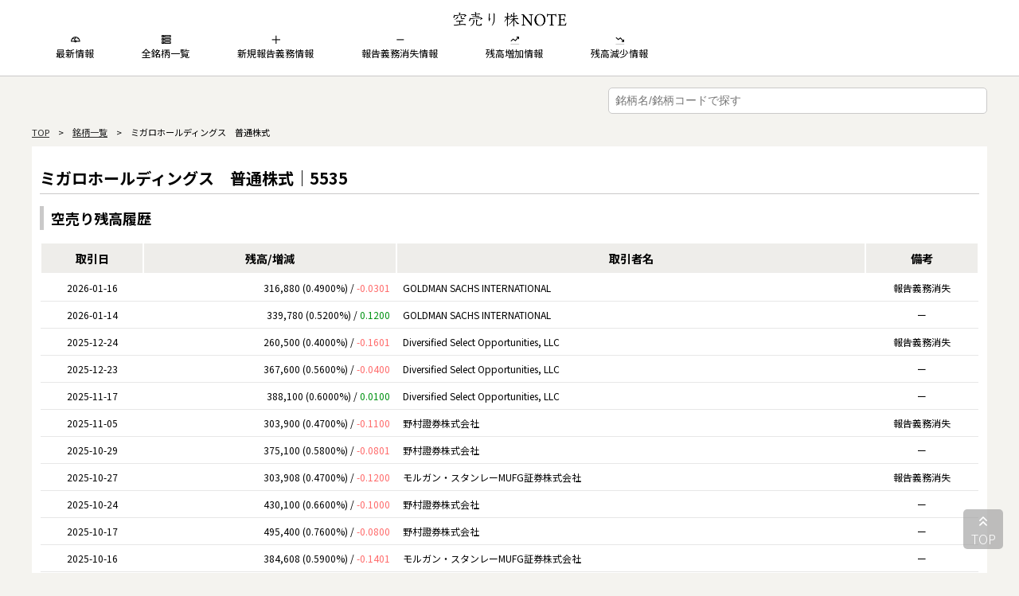

--- FILE ---
content_type: text/html; charset=UTF-8
request_url: https://kabu-note.com/stocks/5535
body_size: 73003
content:
<!DOCTYPE html>
<html lang="ja">
    <head>
        <meta charset="utf-8">
        <meta name="viewport" content="width=device-width, initial-scale=1">
        <script data-ad-client="ca-pub-8963837209232649" async src="https://pagead2.googlesyndication.com/pagead/js/adsbygoogle.js"></script>
                  <title>[5535 ] ミガロホールディングス　普通株式 | 最新の空売り報告情報がわかる空売り専門情報サイト 株NOTE</title>
        
                  <meta name="description" content="ミガロホールディングス　普通株式の最新空売り情報を掲載した詳細ページ。株NOTEは最新の空売り報告情報を銘柄別に検索できる空売り専門の情報サイトです。人気銘柄の空売り情報や公開された最新の空売り報告など、空売りに関する最新情報を毎日発信。">
        
                    <meta name="robots" content="noindex">
        
        <script type="application/ld+json">
    {
        "@context": "https://schema.org",
        "@type": "BreadcrumbList",
        "itemListElement": [{
                "@type": "ListItem",
                "position": 1,
                "name": "TOP",
                "item": "https://karauri.kabu-note.com/"
            },{
                "@type": "ListItem",
                "position": 3,
                "name": "銘柄一覧",
                "item": "https://karauri.kabu-note.com/industry33/"
            },{
                "@type": "ListItem",
                "position": 2,
                "name": "[5535 ] ミガロホールディングス　普通株式",
                "item": "https://karauri.kabu-note.com/5535 "
            }]
    }
</script>

                <!-- Google Tag Manager -->
        <script>(function(w,d,s,l,i){w[l]=w[l]||[];w[l].push({'gtm.start':
        new Date().getTime(),event:'gtm.js'});var f=d.getElementsByTagName(s)[0],
        j=d.createElement(s),dl=l!='dataLayer'?'&l='+l:'';j.async=true;j.src=
        'https://www.googletagmanager.com/gtm.js?id='+i+dl;f.parentNode.insertBefore(j,f);
        })(window,document,'script','dataLayer','GTM-W66JZJW');</script>
        <!-- End Google Tag Manager -->
        
                
        <!-- Fonts -->
        <link href="https://use.fontawesome.com/releases/v5.6.1/css/all.css" rel="stylesheet">
        <link rel="stylesheet" href="/css/themify-icons.css">

        <link href="https://maxcdn.bootstrapcdn.com/font-awesome/latest/css/font-awesome.min.css" rel="stylesheet">

        <!-- Styles -->
        <link rel="stylesheet" href="/css/style.css">

        <script src="https://code.jquery.com/jquery-3.5.1.min.js" integrity="sha256-9/aliU8dGd2tb6OSsuzixeV4y/faTqgFtohetphbbj0=" crossorigin="anonymous"></script>


        <link href="https://fonts.googleapis.com/css2?family=Dancing+Script:wght@700&display=swap" rel="stylesheet">
        <link href="https://fonts.googleapis.com/css2?family=Noto+Sans+JP:wght@100;300;400;500;700;900&display=swap" rel="stylesheet">

        <link rel="icon" href="/favicon.png">

        <meta name="apple-mobile-web-app-title" content="株NOTE">
        <link rel="apple-touch-icon" href="/favicon.png" sizes="72x72">
        <link rel="apple-touch-icon" href="/favicon.png" sizes="114x114">
        <link rel="apple-touch-icon" href="/favicon.png" sizes="120x120">
        <link rel="apple-touch-icon" href="/favicon.png" sizes="144x144">

    </head>

    <body>
                <!-- Google Tag Manager (noscript) -->
        <noscript><iframe src="https://www.googletagmanager.com/ns.html?id=GTM-W66JZJW"
        height="0" width="0" style="display:none;visibility:hidden"></iframe></noscript>
        <!-- End Google Tag Manager (noscript) -->
            
        <header>
            <div class="base">
                <div class="header-top">
                    <a href="/">
                        <img src="/image/logo_kabunote2.png" class="logo2">
                    </a>
                </div>
                <div class="header-bottom">
                    <ul class="globalnav carousel">
                        <li>
                        <a href="/"><i class="icon-header ti-dashboard"></i><br>最新情報</a>
                        </li>
                        <li>
                            <a href="/stocks"><i class="icon-header ti-view-list-alt"></i><br>全銘柄一覧</a>
                        </li>    
                        <li>
                        <a href="/new"><i class="icon-header ti-plus"></i><br>新規報告義務情報</a>
                        </li>
                        <li>
                        <a href="/loss"><i class="icon-header ti-minus"></i><br>報告義務消失情報</a>
                        </li>
                        <li>
                        <a href="/up"><i class="icon-header ti-stats-up"></i><br>残高増加情報</a>
                        </li>
                        <li>
                        <a href="/down"><i class="icon-header ti-stats-down"></i><br>残高減少情報</a>
                        </li>
                    </ul>
                </div>
            </div>
        </header>

        <div class="base">

            <div id="top" class="form_area">

                <form action="/search" method="get">
                    <input type="text" id="search_input" name="code" placeholder="銘柄名/銘柄コードで探す" autocomplete="on" list="code" onChange="return this.form.submit()">
                    <datalist id="code">
                                                <option value="1305" label="ダイワ上場投信－トピックス(1305)"></option>
                                                <option value="1306" label="ＮＥＸＴ　ＦＵＮＤＳ　ＴＯＰＩＸ連動型上場投信(1306)"></option>
                                                <option value="1308" label="上場インデックスファンドＴＯＰＩＸ(1308)"></option>
                                                <option value="1309" label="ＮＥＸＴ　ＦＵＮＤＳ　ＣｈｉｎａＡＭＣ・中国株式・上証５０連動型上場投信(1309)"></option>
                                                <option value="1310" label="ダイワ上場投信－トピックス・コア３０(1310)"></option>
                                                <option value="1311" label="ＮＥＸＴ　ＦＵＮＤＳ　ＴＯＰＩＸ　Ｃｏｒｅ　３０連動型上場投信(1311)"></option>
                                                <option value="1312" label="ＮＥＸＴ　ＦＵＮＤＳ　ラッセル野村小型コア・インデックス連動型上場投信(1312)"></option>
                                                <option value="1313" label="サムスンＫＯＤＥＸ２００証券上場指数投資信託［株式］(1313)"></option>
                                                <option value="1314" label="上場インデックスファンドＳ＆Ｐ日本新興株１００(1314)"></option>
                                                <option value="1319" label="ＮＥＸＴ　ＦＵＮＤＳ　日経３００株価指数連動型上場投信(1319)"></option>
                                                <option value="1320" label="ダイワ上場投信－日経２２５(1320)"></option>
                                                <option value="1321" label="ＮＥＸＴ　ＦＵＮＤＳ　日経２２５連動型上場投信(1321)"></option>
                                                <option value="1322" label="上場インデックスファンド中国Ａ株（パンダ）Ｅ　Ｆｕｎｄ　ＣＳＩ３００(1322)"></option>
                                                <option value="1323" label="ＮＥＸＴ　ＦＵＮＤＳ　南アフリカ株式指数・ＦＴＳＥ／ＪＳＥ　Ａｆｒｉｃａ　Ｔｏｐ４０連動型上場投信(1323)"></option>
                                                <option value="1324" label="ＮＥＸＴ　ＦＵＮＤＳ　ロシア株式指数・ＲＴＳ連動型上場投信(1324)"></option>
                                                <option value="1325" label="ＮＥＸＴ　ＦＵＮＤＳ　ブラジル株式指数・ボベスパ連動型上場投信(1325)"></option>
                                                <option value="1326" label="ＳＰＤＲゴールド・シェア(1326)"></option>
                                                <option value="1327" label="Ｓ＆Ｐ　ＧＳＣＩ商品指数　エネルギー＆メタル・キャップド・コンポーネント３５／２０・ＴＨＥＡＭ・イージーＵＣＩＴＳ・ＥＴＦクラスＡ米ドル建受益証券(1327)"></option>
                                                <option value="1328" label="ＮＥＸＴ　ＦＵＮＤＳ　金価格連動型上場投信(1328)"></option>
                                                <option value="1329" label="ｉシェアーズ・コア　日経２２５　ＥＴＦ(1329)"></option>
                                                <option value="1330" label="上場インデックスファンド２２５(1330)"></option>
                                                <option value="1332" label="日本水産(1332)"></option>
                                                <option value="1333" label="マルハニチロ(1333)"></option>
                                                <option value="1343" label="ＮＥＸＴ　ＦＵＮＤＳ　東証ＲＥＩＴ指数連動型上場投信(1343)"></option>
                                                <option value="1344" label="ＭＡＸＩＳ　トピックス・コア３０上場投信(1344)"></option>
                                                <option value="1345" label="上場インデックスファンドＪリート（東証ＲＥＩＴ指数）隔月分配型(1345)"></option>
                                                <option value="1346" label="ＭＡＸＩＳ　日経２２５上場投信(1346)"></option>
                                                <option value="1347" label="上場インデックスファンドＦＴＳＥ日本グリーンチップ３５(1347)"></option>
                                                <option value="1348" label="ＭＡＸＩＳ　トピックス上場投信(1348)"></option>
                                                <option value="1349" label="ＡＢＦ汎アジア債券インデックス・ファンド(1349)"></option>
                                                <option value="1352" label="ホウスイ(1352)"></option>
                                                <option value="1356" label="ＴＯＰＩＸベア２倍上場投信(1356)"></option>
                                                <option value="1357" label="ＮＥＸＴ　ＦＵＮＤＳ　日経平均ダブルインバース・インデックス連動型上場投信(1357)"></option>
                                                <option value="1358" label="上場インデックスファンド日経レバレッジ指数(1358)"></option>
                                                <option value="1360" label="日経平均ベア２倍上場投信(1360)"></option>
                                                <option value="1361" label="ｉシェアーズ　米国ハイイールド債券ＥＴＦ－ＪＤＲ（ｉＢｏｘｘドル建てＬＨＹＣ）(1361)"></option>
                                                <option value="1362" label="ｉシェアーズ　新興国債券ＥＴＦ－ＪＤＲ（自国通貨建）(1362)"></option>
                                                <option value="1363" label="ｉシェアーズ　米国債ＥＴＦ－ＪＤＲ（米７－１０年国債）(1363)"></option>
                                                <option value="1364" label="ｉシェアーズ　ＪＰＸ日経４００　ＥＴＦ(1364)"></option>
                                                <option value="1365" label="ダイワ上場投信－日経平均レバレッジ・インデックス(1365)"></option>
                                                <option value="1366" label="ダイワ上場投信－日経平均ダブルインバース・インデックス(1366)"></option>
                                                <option value="1367" label="ダイワ上場投信－ＴＯＰＩＸレバレッジ（２倍）指数(1367)"></option>
                                                <option value="1368" label="ダイワ上場投信－ＴＯＰＩＸダブルインバース（－２倍）指数(1368)"></option>
                                                <option value="1369" label="Ｏｎｅ　ＥＴＦ　日経２２５(1369)"></option>
                                                <option value="1376" label="カネコ種苗(1376)"></option>
                                                <option value="1377" label="サカタのタネ(1377)"></option>
                                                <option value="1379" label="ホクト(1379)"></option>
                                                <option value="1380" label="秋川牧園(1380)"></option>
                                                <option value="1381" label="アクシーズ(1381)"></option>
                                                <option value="1382" label="ホーブ(1382)"></option>
                                                <option value="1383" label="ベルグアース(1383)"></option>
                                                <option value="1384" label="ホクリヨウ(1384)"></option>
                                                <option value="1385" label="ＵＢＳ　ＥＴＦ　ユーロ圏大型株５０（ユーロ・ストックス５０）(1385)"></option>
                                                <option value="1386" label="ＵＢＳ　ＥＴＦ　欧州株（ＭＳＣＩヨーロッパ）(1386)"></option>
                                                <option value="1387" label="ＵＢＳ　ＥＴＦ　ユーロ圏株（ＭＳＣＩ　ＥＭＵ）(1387)"></option>
                                                <option value="1388" label="ＵＢＳ　ＥＴＦ　ユーロ圏小型株（ＭＳＣＩ　ＥＭＵ小型株）(1388)"></option>
                                                <option value="1389" label="ＵＢＳ　ＥＴＦ　英国大型株１００（ＦＴＳＥ　１００）(1389)"></option>
                                                <option value="1390" label="ＵＢＳ　ＥＴＦ　ＭＳＣＩアジア太平洋株（除く日本）(1390)"></option>
                                                <option value="1391" label="ＵＢＳ　ＥＴＦ　スイス株（ＭＳＣＩスイス２０／３５）(1391)"></option>
                                                <option value="1392" label="ＵＢＳ　ＥＴＦ　英国株（ＭＳＣＩ英国）(1392)"></option>
                                                <option value="1393" label="ＵＢＳ　ＥＴＦ　米国株（ＭＳＣＩ米国）(1393)"></option>
                                                <option value="1394" label="ＵＢＳ　ＥＴＦ　先進国株（ＭＳＣＩワールド）(1394)"></option>
                                                <option value="1397" label="ＳＭＤＡＭ　日経２２５上場投信(1397)"></option>
                                                <option value="1398" label="ＳＭＤＡＭ　東証ＲＥＩＴ指数上場投信(1398)"></option>
                                                <option value="1399" label="上場インデックスファンドＭＳＣＩ日本株高配当低ボラティリティ(1399)"></option>
                                                <option value="1400" label="ルーデン・ホールディングス(1400)"></option>
                                                <option value="1401" label="エムビーエス(1401)"></option>
                                                <option value="1407" label="ウエストホールディングス(1407)"></option>
                                                <option value="1408" label="サムシングホールディングス(1408)"></option>
                                                <option value="1413" label="ヒノキヤグループ(1413)"></option>
                                                <option value="1414" label="ショーボンドホールディングス(1414)"></option>
                                                <option value="1417" label="ミライト・ホールディングス(1417)"></option>
                                                <option value="1418" label="インターライフホールディングス(1418)"></option>
                                                <option value="1419" label="タマホーム(1419)"></option>
                                                <option value="1420" label="サンヨーホームズ(1420)"></option>
                                                <option value="1429" label="日本アクア(1429)"></option>
                                                <option value="1430" label="ファーストコーポレーション(1430)"></option>
                                                <option value="1432" label="動力(1432)"></option>
                                                <option value="1433" label="ベステラ(1433)"></option>
                                                <option value="1434" label="ＪＥＳＣＯホールディングス(1434)"></option>
                                                <option value="1435" label="ＴＡＴＥＲＵ(1435)"></option>
                                                <option value="1436" label="フィット(1436)"></option>
                                                <option value="1437" label="ピースリビング(1437)"></option>
                                                <option value="1439" label="安江工務店(1439)"></option>
                                                <option value="1440" label="やまぜんホームズ(1440)"></option>
                                                <option value="1456" label="ダイワ上場投信－日経平均インバース・インデックス(1456)"></option>
                                                <option value="1457" label="ダイワ上場投信－ＴＯＰＩＸインバース（－１倍）指数(1457)"></option>
                                                <option value="1458" label="楽天ＥＴＦ‐日経レバレッジ指数連動型(1458)"></option>
                                                <option value="1459" label="楽天ＥＴＦ‐日経ダブルインバース指数連動型(1459)"></option>
                                                <option value="1460" label="ＭＡＸＩＳ　ＪＡＰＡＮ　クオリティ１５０上場投信(1460)"></option>
                                                <option value="1464" label="ダイワ上場投信－ＪＰＸ日経４００レバレッジ・インデックス(1464)"></option>
                                                <option value="1465" label="ダイワ上場投信－ＪＰＸ日経４００インバース・インデックス(1465)"></option>
                                                <option value="1466" label="ダイワ上場投信－ＪＰＸ日経４００ダブルインバース・インデックス(1466)"></option>
                                                <option value="1467" label="ＪＰＸ日経４００ブル２倍上場投信（レバレッジ）(1467)"></option>
                                                <option value="1468" label="ＪＰＸ日経４００ベア上場投信（インバース）(1468)"></option>
                                                <option value="1469" label="ＪＰＸ日経４００ベア２倍上場投信（ダブルインバース）(1469)"></option>
                                                <option value="1470" label="ＮＥＸＴ　ＦＵＮＤＳ　ＪＰＸ日経４００レバレッジ・インデックス連動型上場投信(1470)"></option>
                                                <option value="1471" label="ＮＥＸＴ　ＦＵＮＤＳ　ＪＰＸ日経４００インバース・インデックス連動型上場投信(1471)"></option>
                                                <option value="1472" label="ＮＥＸＴ　ＦＵＮＤＳ　ＪＰＸ日経４００ダブルインバース・インデックス連動型上場投信(1472)"></option>
                                                <option value="1473" label="Ｏｎｅ　ＥＴＦ　トピックス(1473)"></option>
                                                <option value="1474" label="Ｏｎｅ　ＥＴＦ　ＪＰＸ日経４００(1474)"></option>
                                                <option value="1475" label="ｉシェアーズ・コア　ＴＯＰＩＸ　ＥＴＦ(1475)"></option>
                                                <option value="1476" label="ｉシェアーズ・コア　Ｊリート　ＥＴＦ(1476)"></option>
                                                <option value="1477" label="ｉシェアーズ　ＭＳＣＩ　日本株最小分散　ＥＴＦ(1477)"></option>
                                                <option value="1478" label="ｉシェアーズ　ＭＳＣＩ　ジャパン高配当利回り　ＥＴＦ(1478)"></option>
                                                <option value="1479" label="ダイワ上場投信－ＭＳＣＩ日本株人材設備投資指数(1479)"></option>
                                                <option value="1480" label="ＮＥＸＴ　ＦＵＮＤＳ　野村企業価値分配指数連動型上場投信(1480)"></option>
                                                <option value="1481" label="上場インデックスファンド日本経済貢献株(1481)"></option>
                                                <option value="1482" label="ｉシェアーズ・コア　米国債７－１０年　ＥＴＦ（為替ヘッジあり）(1482)"></option>
                                                <option value="1483" label="ｉシェアーズ　ＪＰＸ／Ｓ＆Ｐ設備・人材投資　ＥＴＦ(1483)"></option>
                                                <option value="1484" label="Ｏｎｅ　ＥＴＦ　ＪＰＸ／Ｓ＆Ｐ　設備・人材投資指数(1484)"></option>
                                                <option value="1485" label="ＭＡＸＩＳ　ＪＡＰＡＮ　設備・人材積極投資企業２００上場投信(1485)"></option>
                                                <option value="1486" label="上場インデックスファンド米国債券（為替ヘッジなし）(1486)"></option>
                                                <option value="1487" label="上場インデックスファンド米国債券（為替ヘッジあり）(1487)"></option>
                                                <option value="1488" label="ダイワ上場投信－東証ＲＥＩＴ指数(1488)"></option>
                                                <option value="1489" label="ＮＥＸＴ　ＦＵＮＤＳ　日経平均高配当株５０指数連動型上場投信(1489)"></option>
                                                <option value="1490" label="上場インデックスファンドＭＳＣＩ日本株高配当低ボラティリティ（βヘッジ）(1490)"></option>
                                                <option value="1491" label="中外鉱業(1491)"></option>
                                                <option value="1492" label="ＭＡＸＩＳ　ＪＰＸ　日経中小型株指数上場投信(1492)"></option>
                                                <option value="1493" label="Ｏｎｅ　ＥＴＦ　ＪＰＸ日経中小型(1493)"></option>
                                                <option value="1494" label="Ｏｎｅ　ＥＴＦ　高配当日本株(1494)"></option>
                                                <option value="1495" label="上場インデックスファンドアジアリート(1495)"></option>
                                                <option value="1496" label="ｉシェアーズ　米ドル建て投資適格社債　ＥＴＦ（為替ヘッジあり）(1496)"></option>
                                                <option value="1497" label="ｉシェアーズ　米ドル建てハイイールド社債　ＥＴＦ（為替ヘッジあり）(1497)"></option>
                                                <option value="1514" label="住石ホールディングス(1514)"></option>
                                                <option value="1515" label="日鉄鉱業(1515)"></option>
                                                <option value="1518" label="三井松島ホールディングス(1518)"></option>
                                                <option value="1540" label="純金上場信託（現物国内保管型）(1540)"></option>
                                                <option value="1541" label="純プラチナ上場信託（現物国内保管型）(1541)"></option>
                                                <option value="1542" label="純銀上場信託（現物国内保管型）(1542)"></option>
                                                <option value="1543" label="純パラジウム上場信託（現物国内保管型）(1543)"></option>
                                                <option value="1545" label="ＮＥＸＴ　ＦＵＮＤＳ　ＮＡＳＤＡＱ－１００連動型上場投信(1545)"></option>
                                                <option value="1546" label="ＮＥＸＴ　ＦＵＮＤＳ　ダウ・ジョーンズ工業株３０種平均株価連動型上場投信(1546)"></option>
                                                <option value="1547" label="上場インデックスファンド米国株式（Ｓ＆Ｐ５００）(1547)"></option>
                                                <option value="1548" label="上場インデックスファンド中国Ｈ株（ハンセン中国企業株）(1548)"></option>
                                                <option value="1549" label="上場インデックスファンドＮｉｆｔｙ５０先物（インド株式）(1549)"></option>
                                                <option value="1550" label="ＭＡＸＩＳ　海外株式（ＭＳＣＩコクサイ）上場投信(1550)"></option>
                                                <option value="1551" label="ＪＡＳＤＡＱ－ＴＯＰ２０上場投信(1551)"></option>
                                                <option value="1552" label="国際のＥＴＦ　ＶＩＸ短期先物指数(1552)"></option>
                                                <option value="1554" label="上場インデックスファンド世界株式（ＭＳＣＩ　ＡＣＷＩ）除く日本(1554)"></option>
                                                <option value="1555" label="上場インデックスファンド豪州リート（Ｓ＆Ｐ／ＡＳＸ２００　Ａ‐ＲＥＩＴ）(1555)"></option>
                                                <option value="1557" label="ＳＰＤＲ　Ｓ＆Ｐ５００　ＥＴＦ(1557)"></option>
                                                <option value="1559" label="ＮＥＸＴ　ＦＵＮＤＳ　タイ株式ＳＥＴ５０指数連動型上場投信(1559)"></option>
                                                <option value="1560" label="ＮＥＸＴ　ＦＵＮＤＳ　ＦＴＳＥブルサ・マレーシアＫＬＣＩ連動型上場投信(1560)"></option>
                                                <option value="1561" label="国際のＥＴＦ　ＶＩＸ中期先物指数(1561)"></option>
                                                <option value="1563" label="マザーズ・コア上場投信(1563)"></option>
                                                <option value="1566" label="上場インデックスファンド新興国債券(1566)"></option>
                                                <option value="1567" label="ＭＡＸＩＳトピックスリスクコントロール（５％）上場投信(1567)"></option>
                                                <option value="1568" label="ＴＯＰＩＸブル２倍上場投信(1568)"></option>
                                                <option value="1569" label="ＴＯＰＩＸベア上場投信(1569)"></option>
                                                <option value="1570" label="ＮＥＸＴ　ＦＵＮＤＳ　日経平均レバレッジ・インデックス連動型上場投信(1570)"></option>
                                                <option value="1571" label="ＮＥＸＴ　ＦＵＮＤＳ　日経平均インバース・インデックス連動型上場投信(1571)"></option>
                                                <option value="1572" label="中国Ｈ株ブル２倍上場投信(1572)"></option>
                                                <option value="1573" label="中国Ｈ株ベア上場投信(1573)"></option>
                                                <option value="1574" label="ＭＡＸＩＳトピックスリスクコントロール（１０％）上場投信(1574)"></option>
                                                <option value="1575" label="ＣｈｉｎａＡＭＣ　ＣＳＩ　３００　Ｉｎｄｅｘ　ＥＴＦ－ＪＤＲ(1575)"></option>
                                                <option value="1576" label="南方　ＦＴＳＥ　中国Ａ株５０　ＥＴＦ(1576)"></option>
                                                <option value="1577" label="ＮＥＸＴ　ＦＵＮＤＳ　野村日本株高配当７０連動型上場投信(1577)"></option>
                                                <option value="1578" label="上場インデックスファンド日経２２５（ミニ）(1578)"></option>
                                                <option value="1579" label="日経平均ブル２倍上場投信(1579)"></option>
                                                <option value="1580" label="日経平均ベア上場投信(1580)"></option>
                                                <option value="1581" label="ｉシェアーズ　先進国株ＥＴＦ－ＪＤＲ（ＭＳＣＩコクサイ）(1581)"></option>
                                                <option value="1582" label="ｉシェアーズ　エマージング株ＥＴＦ－ＪＤＲ（ＭＳＣＩエマージングＩＭＩ）(1582)"></option>
                                                <option value="1583" label="ｉシェアーズ　フロンティア株ＥＴＦ－ＪＤＲ（ＭＳＣＩフロンティア１００）(1583)"></option>
                                                <option value="1584" label="サムスンＫＯＤＥＸサムスングループ株証券上場指数投資信託［株式］(1584)"></option>
                                                <option value="1585" label="ダイワ上場投信・ＴＯＰＩＸ　Ｅｘ－Ｆｉｎａｎｃｉａｌｓ(1585)"></option>
                                                <option value="1586" label="上場インデックスファンドＴＯＰＩＸ　Ｅｘ－Ｆｉｎａｎｃｉａｌｓ(1586)"></option>
                                                <option value="1587" label="ｉシェアーズ　米国超大型株ＥＴＦ－ＪＤＲ（Ｓ＆Ｐ１００）(1587)"></option>
                                                <option value="1588" label="ｉシェアーズ　米国小型株ＥＴＦ－ＪＤＲ（ラッセル２０００）(1588)"></option>
                                                <option value="1589" label="ｉシェアーズ　米国高配当株ＥＴＦ－ＪＤＲ（モーニングスター配当フォーカス）(1589)"></option>
                                                <option value="1590" label="ｉシェアーズ　米国リート・不動産株ＥＴＦ－ＪＤＲ（ダウ・ジョーンズ米国不動産）(1590)"></option>
                                                <option value="1591" label="ＮＥＸＴ　ＦＵＮＤＳ　ＪＰＸ日経インデックス４００連動型上場投信(1591)"></option>
                                                <option value="1592" label="上場インデックスファンドＪＰＸ日経インデックス４００(1592)"></option>
                                                <option value="1593" label="ＭＡＸＩＳ　ＪＰＸ日経インデックス４００上場投信(1593)"></option>
                                                <option value="1595" label="ＮＺＡＭ　上場投信　東証ＲＥＩＴ指数(1595)"></option>
                                                <option value="1596" label="ＮＺＡＭ　上場投信　ＴＯＰＩＸ　Ｅｘ－Ｆｉｎａｎｃｉａｌｓ(1596)"></option>
                                                <option value="1597" label="ＭＡＸＩＳ　Ｊリート上場投信(1597)"></option>
                                                <option value="1598" label="ＮＥＸＴ　ＦＵＮＤＳ　Ｒ／Ｎファンダメンタル・インデックス上場投信(1598)"></option>
                                                <option value="1599" label="ダイワ上場投信－ＪＰＸ日経４００(1599)"></option>
                                                <option value="1605" label="国際石油開発帝石(1605)"></option>
                                                <option value="1606" label="日本海洋掘削(1606)"></option>
                                                <option value="1610" label="ダイワ上場投信－東証電気機器株価指数(1610)"></option>
                                                <option value="1612" label="ダイワ上場投信－東証銀行業株価指数(1612)"></option>
                                                <option value="1613" label="東証電気機器株価指数連動型上場投資信託(1613)"></option>
                                                <option value="1615" label="ＮＥＸＴ　ＦＵＮＤＳ　東証銀行業株価指数連動型上場投信(1615)"></option>
                                                <option value="1617" label="ＮＥＸＴ　ＦＵＮＤＳ　食品（ＴＯＰＩＸ－１７）上場投信(1617)"></option>
                                                <option value="1618" label="ＮＥＸＴ　ＦＵＮＤＳ　エネルギー資源（ＴＯＰＩＸ－１７）上場投信(1618)"></option>
                                                <option value="1619" label="ＮＥＸＴ　ＦＵＮＤＳ　建設・資材（ＴＯＰＩＸ－１７）上場投信(1619)"></option>
                                                <option value="1620" label="ＮＥＸＴ　ＦＵＮＤＳ　素材・化学（ＴＯＰＩＸ－１７）上場投信(1620)"></option>
                                                <option value="1621" label="ＮＥＸＴ　ＦＵＮＤＳ　医薬品（ＴＯＰＩＸ－１７）上場投信(1621)"></option>
                                                <option value="1622" label="ＮＥＸＴ　ＦＵＮＤＳ　自動車・輸送機（ＴＯＰＩＸ－１７）上場投信(1622)"></option>
                                                <option value="1623" label="ＮＥＸＴ　ＦＵＮＤＳ　鉄鋼・非鉄（ＴＯＰＩＸ－１７）上場投信(1623)"></option>
                                                <option value="1624" label="ＮＥＸＴ　ＦＵＮＤＳ　機械（ＴＯＰＩＸ－１７）上場投信(1624)"></option>
                                                <option value="1625" label="ＮＥＸＴ　ＦＵＮＤＳ　電機・精密（ＴＯＰＩＸ－１７）上場投信(1625)"></option>
                                                <option value="1626" label="ＮＥＸＴ　ＦＵＮＤＳ　情報通信・サービスその他（ＴＯＰＩＸ－１７）上場投信(1626)"></option>
                                                <option value="1627" label="ＮＥＸＴ　ＦＵＮＤＳ　電力・ガス（ＴＯＰＩＸ－１７）上場投信(1627)"></option>
                                                <option value="1628" label="ＮＥＸＴ　ＦＵＮＤＳ　運輸・物流（ＴＯＰＩＸ－１７）上場投信(1628)"></option>
                                                <option value="1629" label="ＮＥＸＴ　ＦＵＮＤＳ　商社・卸売（ＴＯＰＩＸ－１７）上場投信(1629)"></option>
                                                <option value="1630" label="ＮＥＸＴ　ＦＵＮＤＳ　小売（ＴＯＰＩＸ－１７）上場投信(1630)"></option>
                                                <option value="1631" label="ＮＥＸＴ　ＦＵＮＤＳ　銀行（ＴＯＰＩＸ－１７）上場投信(1631)"></option>
                                                <option value="1632" label="ＮＥＸＴ　ＦＵＮＤＳ　金融（除く銀行）（ＴＯＰＩＸ－１７）上場投信(1632)"></option>
                                                <option value="1633" label="ＮＥＸＴ　ＦＵＮＤＳ　不動産（ＴＯＰＩＸ－１７）上場投信(1633)"></option>
                                                <option value="1634" label="ダイワ上場投信・ＴＯＰＩＸ－１７　食品(1634)"></option>
                                                <option value="1635" label="ダイワ上場投信・ＴＯＰＩＸ－１７　エネルギー資源(1635)"></option>
                                                <option value="1636" label="ダイワ上場投信・ＴＯＰＩＸ－１７　建設・資材(1636)"></option>
                                                <option value="1637" label="ダイワ上場投信・ＴＯＰＩＸ－１７　素材・化学(1637)"></option>
                                                <option value="1638" label="ダイワ上場投信・ＴＯＰＩＸ－１７　医薬品(1638)"></option>
                                                <option value="1639" label="ダイワ上場投信・ＴＯＰＩＸ－１７　自動車・輸送機(1639)"></option>
                                                <option value="1640" label="ダイワ上場投信・ＴＯＰＩＸ－１７　鉄鋼・非鉄(1640)"></option>
                                                <option value="1641" label="ダイワ上場投信・ＴＯＰＩＸ－１７　機械(1641)"></option>
                                                <option value="1642" label="ダイワ上場投信・ＴＯＰＩＸ－１７　電機・精密(1642)"></option>
                                                <option value="1643" label="ダイワ上場投信・ＴＯＰＩＸ－１７　情報通信・サービスその他(1643)"></option>
                                                <option value="1644" label="ダイワ上場投信・ＴＯＰＩＸ－１７　電力・ガス(1644)"></option>
                                                <option value="1645" label="ダイワ上場投信・ＴＯＰＩＸ－１７　運輸・物流(1645)"></option>
                                                <option value="1646" label="ダイワ上場投信・ＴＯＰＩＸ－１７　商社・卸売(1646)"></option>
                                                <option value="1647" label="ダイワ上場投信・ＴＯＰＩＸ－１７　小売(1647)"></option>
                                                <option value="1648" label="ダイワ上場投信・ＴＯＰＩＸ－１７　銀行(1648)"></option>
                                                <option value="1649" label="ダイワ上場投信・ＴＯＰＩＸ－１７　金融（除く銀行）(1649)"></option>
                                                <option value="1650" label="ダイワ上場投信・ＴＯＰＩＸ－１７　不動産(1650)"></option>
                                                <option value="1651" label="ダイワ上場投信－ＴＯＰＩＸ高配当４０指数(1651)"></option>
                                                <option value="1652" label="ダイワ上場投信－ＭＳＣＩ日本株女性活躍指数（ＷＩＮ）(1652)"></option>
                                                <option value="1653" label="ダイワ上場投信－ＭＳＣＩジャパンＥＳＧセレクト・リーダーズ指数(1653)"></option>
                                                <option value="1654" label="ダイワ上場投信－ＦＴＳＥ　Ｂｌｏｓｓｏｍ　Ｊａｐａｎ　Ｉｎｄｅｘ(1654)"></option>
                                                <option value="1655" label="ｉシェアーズ　Ｓ＆Ｐ　５００　米国株　ＥＴＦ(1655)"></option>
                                                <option value="1656" label="ｉシェアーズ・コア　米国債７－１０年　ＥＴＦ(1656)"></option>
                                                <option value="1657" label="ｉシェアーズ・コア　ＭＳＣＩ　先進国株（除く日本）　ＥＴＦ(1657)"></option>
                                                <option value="1658" label="ｉシェアーズ・コア　ＭＳＣＩ　新興国株　ＥＴＦ(1658)"></option>
                                                <option value="1659" label="ｉシェアーズ　米国リート　ＥＴＦ(1659)"></option>
                                                <option value="1662" label="石油資源開発(1662)"></option>
                                                <option value="1663" label="Ｋ＆Ｏエナジーグループ(1663)"></option>
                                                <option value="1670" label="ＭＡＸＩＳ　Ｓ＆Ｐ三菱系企業群上場投信(1670)"></option>
                                                <option value="1671" label="ＷＴＩ原油価格連動型上場投信(1671)"></option>
                                                <option value="1672" label="ＷｉｓｄｏｍＴｒｅｅ　金上場投資信託(1672)"></option>
                                                <option value="1673" label="ＷｉｓｄｏｍＴｒｅｅ　銀上場投資信託(1673)"></option>
                                                <option value="1674" label="ＷｉｓｄｏｍＴｒｅｅ　白金上場投資信託(1674)"></option>
                                                <option value="1675" label="ＷｉｓｄｏｍＴｒｅｅ　パラジウム上場投資信託(1675)"></option>
                                                <option value="1676" label="ＷｉｓｄｏｍＴｒｅｅ　貴金属バスケット上場投資信託(1676)"></option>
                                                <option value="1677" label="上場インデックスファンド海外債券（ＦＴＳＥ　ＷＧＢＩ）毎月分配型(1677)"></option>
                                                <option value="1678" label="ＮＥＸＴ　ＦＵＮＤＳ　インド株式指数・Ｎｉｆｔｙ　５０連動型上場投信(1678)"></option>
                                                <option value="1679" label="Ｓｉｍｐｌｅ－Ｘ　ＮＹダウ・ジョーンズ・インデックス上場投信(1679)"></option>
                                                <option value="1680" label="上場インデックスファンド海外先進国株式（ＭＳＣＩ－ＫＯＫＵＳＡＩ）(1680)"></option>
                                                <option value="1681" label="上場インデックスファンド海外新興国株式（ＭＳＣＩエマージング）(1681)"></option>
                                                <option value="1682" label="ＮＥＸＴ　ＦＵＮＤＳ　日経・ＪＰＸ白金指数連動型上場投信(1682)"></option>
                                                <option value="1683" label="Ｏｎｅ　ＥＴＦ　国内金先物(1683)"></option>
                                                <option value="1684" label="ＷｉｓｄｏｍＴｒｅｅ　ブロード上場投資信託(1684)"></option>
                                                <option value="1685" label="ＷｉｓｄｏｍＴｒｅｅ　エネルギー上場投資信託(1685)"></option>
                                                <option value="1686" label="ＷｉｓｄｏｍＴｒｅｅ　産業用金属上場投資信託(1686)"></option>
                                                <option value="1687" label="ＷｉｓｄｏｍＴｒｅｅ　農産物上場投資信託(1687)"></option>
                                                <option value="1688" label="ＷｉｓｄｏｍＴｒｅｅ　穀物上場投資信託(1688)"></option>
                                                <option value="1689" label="ＷｉｓｄｏｍＴｒｅｅ　天然ガス上場投資信託(1689)"></option>
                                                <option value="1690" label="ＷｉｓｄｏｍＴｒｅｅ　ＷＴＩ　原油上場投資信託(1690)"></option>
                                                <option value="1691" label="ＷｉｓｄｏｍＴｒｅｅ　ガソリン上場投資信託(1691)"></option>
                                                <option value="1692" label="ＷｉｓｄｏｍＴｒｅｅ　アルミニウム上場投資信託(1692)"></option>
                                                <option value="1693" label="ＷｉｓｄｏｍＴｒｅｅ　銅上場投資信託(1693)"></option>
                                                <option value="1694" label="ＷｉｓｄｏｍＴｒｅｅ　ニッケル上場投資信託(1694)"></option>
                                                <option value="1695" label="ＷｉｓｄｏｍＴｒｅｅ　小麦上場投資信託(1695)"></option>
                                                <option value="1696" label="ＷｉｓｄｏｍＴｒｅｅ　とうもろこし上場投資信託(1696)"></option>
                                                <option value="1697" label="ＷｉｓｄｏｍＴｒｅｅ　大豆上場投資信託(1697)"></option>
                                                <option value="1698" label="上場インデックスファンド日本高配当（東証配当フォーカス１００）(1698)"></option>
                                                <option value="1699" label="ＮＥＸＴ　ＦＵＮＤＳ　ＮＯＭＵＲＡ原油インデックス連動型上場投信(1699)"></option>
                                                <option value="1711" label="省電舎ホールディングス(1711)"></option>
                                                <option value="1712" label="ダイセキ環境ソリューション(1712)"></option>
                                                <option value="1716" label="第一カッター興業(1716)"></option>
                                                <option value="1717" label="明豊ファシリティワークス(1717)"></option>
                                                <option value="1718" label="美樹工業(1718)"></option>
                                                <option value="1719" label="安藤・間(1719)"></option>
                                                <option value="1720" label="東急建設(1720)"></option>
                                                <option value="1721" label="コムシスホールディングス(1721)"></option>
                                                <option value="1722" label="ミサワホーム(1722)"></option>
                                                <option value="1723" label="日本電技(1723)"></option>
                                                <option value="1724" label="シンクレイヤ(1724)"></option>
                                                <option value="1726" label="ビーアールホールディングス(1726)"></option>
                                                <option value="1728" label="ミサワホーム中国(1728)"></option>
                                                <option value="1730" label="麻生フオームクリート(1730)"></option>
                                                <option value="1736" label="オーテック(1736)"></option>
                                                <option value="1737" label="三井金属エンジニアリング(1737)"></option>
                                                <option value="1739" label="シード平和(1739)"></option>
                                                <option value="1743" label="コーアツ工業(1743)"></option>
                                                <option value="1757" label="クレアホールディングス(1757)"></option>
                                                <option value="1758" label="太洋基礎工業(1758)"></option>
                                                <option value="1762" label="高松コンストラクショングループ(1762)"></option>
                                                <option value="1764" label="工藤建設(1764)"></option>
                                                <option value="1766" label="東建コーポレーション(1766)"></option>
                                                <option value="1768" label="ソネック(1768)"></option>
                                                <option value="1770" label="藤田エンジニアリング(1770)"></option>
                                                <option value="1773" label="ワイ・ティー・エル・コーポレーション・バーハッド(1773)"></option>
                                                <option value="1775" label="富士古河Ｅ＆Ｃ(1775)"></option>
                                                <option value="1776" label="三井住建道路(1776)"></option>
                                                <option value="1780" label="ヤマウラ(1780)"></option>
                                                <option value="1782" label="常磐開発(1782)"></option>
                                                <option value="1783" label="アジアゲートホールディングス(1783)"></option>
                                                <option value="1787" label="ナカボーテック(1787)"></option>
                                                <option value="1788" label="三東工業社(1788)"></option>
                                                <option value="1789" label="ＥＴＳホールディングス(1789)"></option>
                                                <option value="1793" label="大本組(1793)"></option>
                                                <option value="1795" label="マサル(1795)"></option>
                                                <option value="1798" label="守谷商会(1798)"></option>
                                                <option value="1799" label="第一建設工業(1799)"></option>
                                                <option value="1801" label="大成建設(1801)"></option>
                                                <option value="1802" label="大林組(1802)"></option>
                                                <option value="1803" label="清水建設(1803)"></option>
                                                <option value="1805" label="飛島建設(1805)"></option>
                                                <option value="1807" label="佐藤渡辺(1807)"></option>
                                                <option value="1808" label="長谷工コーポレーション(1808)"></option>
                                                <option value="1810" label="松井建設(1810)"></option>
                                                <option value="1811" label="錢高組(1811)"></option>
                                                <option value="1812" label="鹿島建設(1812)"></option>
                                                <option value="1813" label="不動テトラ(1813)"></option>
                                                <option value="1814" label="大末建設(1814)"></option>
                                                <option value="1815" label="鉄建建設(1815)"></option>
                                                <option value="1820" label="西松建設(1820)"></option>
                                                <option value="1821" label="三井住友建設(1821)"></option>
                                                <option value="1822" label="大豊建設(1822)"></option>
                                                <option value="1824" label="前田建設工業(1824)"></option>
                                                <option value="1826" label="佐田建設(1826)"></option>
                                                <option value="1827" label="ナカノフドー建設(1827)"></option>
                                                <option value="1828" label="田辺工業(1828)"></option>
                                                <option value="1833" label="奥村組(1833)"></option>
                                                <option value="1835" label="東鉄工業(1835)"></option>
                                                <option value="1840" label="土屋ホールディングス(1840)"></option>
                                                <option value="1841" label="サンユー建設(1841)"></option>
                                                <option value="1844" label="大盛工業(1844)"></option>
                                                <option value="1846" label="鈴縫工業(1846)"></option>
                                                <option value="1847" label="イチケン(1847)"></option>
                                                <option value="1848" label="富士ピー・エス(1848)"></option>
                                                <option value="1850" label="南海辰村建設(1850)"></option>
                                                <option value="1852" label="淺沼組(1852)"></option>
                                                <option value="1853" label="森組(1853)"></option>
                                                <option value="1860" label="戸田建設(1860)"></option>
                                                <option value="1861" label="熊谷組(1861)"></option>
                                                <option value="1865" label="青木あすなろ建設(1865)"></option>
                                                <option value="1866" label="北野建設(1866)"></option>
                                                <option value="1867" label="植木組(1867)"></option>
                                                <option value="1868" label="三井ホーム(1868)"></option>
                                                <option value="1870" label="矢作建設工業(1870)"></option>
                                                <option value="1871" label="ピーエス三菱(1871)"></option>
                                                <option value="1873" label="日本ハウスホールディングス(1873)"></option>
                                                <option value="1878" label="大東建託(1878)"></option>
                                                <option value="1879" label="新日本建設(1879)"></option>
                                                <option value="1881" label="ＮＩＰＰＯ(1881)"></option>
                                                <option value="1882" label="東亜道路工業(1882)"></option>
                                                <option value="1883" label="前田道路(1883)"></option>
                                                <option value="1884" label="日本道路(1884)"></option>
                                                <option value="1885" label="東亜建設工業(1885)"></option>
                                                <option value="1888" label="若築建設(1888)"></option>
                                                <option value="1890" label="東洋建設(1890)"></option>
                                                <option value="1893" label="五洋建設(1893)"></option>
                                                <option value="1897" label="金下建設(1897)"></option>
                                                <option value="1898" label="世紀東急工業(1898)"></option>
                                                <option value="1899" label="福田組(1899)"></option>
                                                <option value="1904" label="大成温調(1904)"></option>
                                                <option value="1905" label="テノックス(1905)"></option>
                                                <option value="1906" label="細田工務店(1906)"></option>
                                                <option value="1909" label="日本ドライケミカル(1909)"></option>
                                                <option value="1911" label="住友林業(1911)"></option>
                                                <option value="1914" label="日本基礎技術(1914)"></option>
                                                <option value="1916" label="日成ビルド工業(1916)"></option>
                                                <option value="1919" label="ヤマダ・エスバイエルホーム(1919)"></option>
                                                <option value="1921" label="巴コーポレーション(1921)"></option>
                                                <option value="1925" label="大和ハウス工業(1925)"></option>
                                                <option value="1926" label="ライト工業(1926)"></option>
                                                <option value="1928" label="積水ハウス(1928)"></option>
                                                <option value="1929" label="日特建設(1929)"></option>
                                                <option value="1930" label="北陸電気工事(1930)"></option>
                                                <option value="1931" label="日本電通(1931)"></option>
                                                <option value="1933" label="ＳＹＳＫＥＮ(1933)"></option>
                                                <option value="1934" label="ユアテック(1934)"></option>
                                                <option value="1935" label="ＴＴＫ(1935)"></option>
                                                <option value="1937" label="西部電気工業(1937)"></option>
                                                <option value="1938" label="日本リーテック(1938)"></option>
                                                <option value="1939" label="四電工(1939)"></option>
                                                <option value="1941" label="中電工(1941)"></option>
                                                <option value="1942" label="関電工(1942)"></option>
                                                <option value="1944" label="きんでん(1944)"></option>
                                                <option value="1945" label="東京エネシス(1945)"></option>
                                                <option value="1946" label="トーエネック(1946)"></option>
                                                <option value="1948" label="弘電社(1948)"></option>
                                                <option value="1949" label="住友電設(1949)"></option>
                                                <option value="1950" label="日本電設工業(1950)"></option>
                                                <option value="1951" label="協和エクシオ(1951)"></option>
                                                <option value="1952" label="新日本空調(1952)"></option>
                                                <option value="1954" label="日本工営(1954)"></option>
                                                <option value="1956" label="ＮＤＳ(1956)"></option>
                                                <option value="1959" label="九電工(1959)"></option>
                                                <option value="1960" label="サンテック(1960)"></option>
                                                <option value="1961" label="三機工業(1961)"></option>
                                                <option value="1963" label="日揮ホールディングス(1963)"></option>
                                                <option value="1964" label="中外炉工業(1964)"></option>
                                                <option value="1965" label="テクノ菱和(1965)"></option>
                                                <option value="1966" label="高田工業所(1966)"></option>
                                                <option value="1967" label="ヤマト(1967)"></option>
                                                <option value="1968" label="太平電業(1968)"></option>
                                                <option value="1969" label="高砂熱学工業(1969)"></option>
                                                <option value="1971" label="中央ビルト工業(1971)"></option>
                                                <option value="1972" label="三晃金属工業(1972)"></option>
                                                <option value="1973" label="ＮＥＣネッツエスアイ(1973)"></option>
                                                <option value="1975" label="朝日工業社(1975)"></option>
                                                <option value="1976" label="明星工業(1976)"></option>
                                                <option value="1979" label="大氣社(1979)"></option>
                                                <option value="1980" label="ダイダン(1980)"></option>
                                                <option value="1981" label="協和日成(1981)"></option>
                                                <option value="1982" label="日比谷総合設備(1982)"></option>
                                                <option value="1983" label="東芝プラントシステム(1983)"></option>
                                                <option value="1984" label="三信建設工業(1984)"></option>
                                                <option value="1987" label="ソルコム(1987)"></option>
                                                <option value="1989" label="北陸電話工事(1989)"></option>
                                                <option value="1992" label="神田通信機(1992)"></option>
                                                <option value="1994" label="高橋カーテンウォール工業(1994)"></option>
                                                <option value="1997" label="暁飯島工業(1997)"></option>
                                                <option value="2001" label="日本製粉(2001)"></option>
                                                <option value="2002" label="日清製粉グループ本社(2002)"></option>
                                                <option value="2003" label="日東富士製粉(2003)"></option>
                                                <option value="2004" label="昭和産業(2004)"></option>
                                                <option value="2008" label="増田製粉所(2008)"></option>
                                                <option value="2009" label="鳥越製粉(2009)"></option>
                                                <option value="2031" label="ＮＥＸＴ　ＮＯＴＥＳ　香港ハンセン・ダブル・ブル　ＥＴＮ(2031)"></option>
                                                <option value="2032" label="ＮＥＸＴ　ＮＯＴＥＳ　香港ハンセン・ベア　ＥＴＮ(2032)"></option>
                                                <option value="2033" label="ＮＥＸＴ　ＮＯＴＥＳ　韓国ＫＯＳＰＩ・ダブル・ブル　ＥＴＮ(2033)"></option>
                                                <option value="2034" label="ＮＥＸＴ　ＮＯＴＥＳ　韓国ＫＯＳＰＩ・ベア　ＥＴＮ(2034)"></option>
                                                <option value="2035" label="ＮＥＸＴ　ＮＯＴＥＳ　日経平均ＶＩ先物指数　ＥＴＮ(2035)"></option>
                                                <option value="2036" label="ＮＥＸＴ　ＮＯＴＥＳ　金先物　ダブル・ブル　ＥＴＮ(2036)"></option>
                                                <option value="2037" label="ＮＥＸＴ　ＮＯＴＥＳ　金先物　ベア　ＥＴＮ(2037)"></option>
                                                <option value="2038" label="ＮＥＸＴ　ＮＯＴＥＳ　ドバイ原油先物　ダブル・ブル　ＥＴＮ(2038)"></option>
                                                <option value="2039" label="ＮＥＸＴ　ＮＯＴＥＳ　ドバイ原油先物　ベア　ＥＴＮ(2039)"></option>
                                                <option value="2040" label="ＮＥＸＴ　ＮＯＴＥＳ　ＮＹダウ・ダブル・ブル・ドルヘッジ　ＥＴＮ(2040)"></option>
                                                <option value="2041" label="ＮＥＸＴ　ＮＯＴＥＳ　ＮＹダウ・ベア・ドルヘッジ　ＥＴＮ(2041)"></option>
                                                <option value="2042" label="ＮＥＸＴ　ＮＯＴＥＳ　東証マザーズ　ＥＴＮ(2042)"></option>
                                                <option value="2043" label="ＮＥＸＴ　ＮＯＴＥＳ　ＳＴＯＸＸ　アセアン好配当５０（円、ネットリターン）ＥＴＮ(2043)"></option>
                                                <option value="2044" label="ＮＥＸＴ　ＮＯＴＥＳ　Ｓ＆Ｐ５００　配当貴族（ネットリターン）　ＥＴＮ(2044)"></option>
                                                <option value="2045" label="ＮＥＸＴ　ＮＯＴＥＳ　Ｓ＆Ｐ　シンガポール　リート（ネットリターン）　ＥＴＮ(2045)"></option>
                                                <option value="2046" label="ＮＥＸＴ　ＮＯＴＥＳ　インドＮｉｆｔｙ・ダブル・ブル　ＥＴＮ(2046)"></option>
                                                <option value="2047" label="ＮＥＸＴ　ＮＯＴＥＳ　インドＮｉｆｔｙ・ベア　ＥＴＮ(2047)"></option>
                                                <option value="2048" label="ＮＥＸＴ　ＮＯＴＥＳ　野村日本株高配当７０（ドルヘッジ、ネットリターン）ＥＴＮ(2048)"></option>
                                                <option value="2049" label="ＮＥＸＴ　ＮＯＴＥＳ　Ｓ＆Ｐ５００　ＶＩＸ　インバースＥＴＮ(2049)"></option>
                                                <option value="2053" label="中部飼料(2053)"></option>
                                                <option value="2055" label="日和産業(2055)"></option>
                                                <option value="2060" label="フィード・ワン(2060)"></option>
                                                <option value="2065" label="ＮＥＸＴ　ＮＯＴＥＳ　日本株配当貴族（ドルヘッジ、ネットリターン）ＥＴＮ(2065)"></option>
                                                <option value="2066" label="ＮＥＸＴ　ＮＯＴＥＳ　東証ＲＥＩＴ（ドルヘッジ、ネットリターン）ＥＴＮ(2066)"></option>
                                                <option value="2067" label="ＮＥＸＴ　ＮＯＴＥＳ　野村ＡＩビジネス７０（ネットリターン）ＥＴＮ(2067)"></option>
                                                <option value="2068" label="ＮＥＸＴ　ＮＯＴＥＳ　高ベータ３０（ネットリターン）ＥＴＮ(2068)"></option>
                                                <option value="2069" label="ＮＥＸＴ　ＮＯＴＥＳ　低ベータ５０（ネットリターン）ＥＴＮ(2069)"></option>
                                                <option value="2107" label="東洋精糖(2107)"></option>
                                                <option value="2108" label="日本甜菜製糖(2108)"></option>
                                                <option value="2109" label="三井製糖(2109)"></option>
                                                <option value="2112" label="塩水港精糖(2112)"></option>
                                                <option value="2114" label="フジ日本精糖(2114)"></option>
                                                <option value="2117" label="日新製糖(2117)"></option>
                                                <option value="2120" label="ＬＩＦＵＬＬ(2120)"></option>
                                                <option value="2121" label="ミクシィ(2121)"></option>
                                                <option value="2122" label="インタースペース(2122)"></option>
                                                <option value="2124" label="ジェイエイシーリクルートメント(2124)"></option>
                                                <option value="2127" label="日本Ｍ＆Ａセンター(2127)"></option>
                                                <option value="2130" label="メンバーズ(2130)"></option>
                                                <option value="2134" label="燦キャピタルマネージメント(2134)"></option>
                                                <option value="2136" label="ヒップ(2136)"></option>
                                                <option value="2138" label="クルーズ(2138)"></option>
                                                <option value="2139" label="中広(2139)"></option>
                                                <option value="2144" label="やまねメディカル(2144)"></option>
                                                <option value="2146" label="ＵＴグループ(2146)"></option>
                                                <option value="2148" label="アイティメディア(2148)"></option>
                                                <option value="2150" label="ケアネット(2150)"></option>
                                                <option value="2151" label="タケエイ(2151)"></option>
                                                <option value="2152" label="幼児活動研究会(2152)"></option>
                                                <option value="2153" label="Ｅ・Ｊホールディングス(2153)"></option>
                                                <option value="2154" label="ビーネックスグループ(2154)"></option>
                                                <option value="2156" label="セーラー広告(2156)"></option>
                                                <option value="2157" label="コシダカホールディングス(2157)"></option>
                                                <option value="2158" label="ＦＲＯＮＴＥＯ(2158)"></option>
                                                <option value="2159" label="フルスピード(2159)"></option>
                                                <option value="2160" label="ジーエヌアイグループ(2160)"></option>
                                                <option value="2162" label="ｎｍｓ　ホールディングス(2162)"></option>
                                                <option value="2163" label="アルトナー(2163)"></option>
                                                <option value="2164" label="地域新聞社(2164)"></option>
                                                <option value="2168" label="パソナグループ(2168)"></option>
                                                <option value="2169" label="ＣＤＳ(2169)"></option>
                                                <option value="2170" label="リンクアンドモチベーション(2170)"></option>
                                                <option value="2173" label="博展(2173)"></option>
                                                <option value="2174" label="ＧＣＡ(2174)"></option>
                                                <option value="2175" label="エス・エム・エス(2175)"></option>
                                                <option value="2176" label="イナリサーチ(2176)"></option>
                                                <option value="2178" label="トライステージ(2178)"></option>
                                                <option value="2179" label="成学社(2179)"></option>
                                                <option value="2180" label="サニーサイドアップグループ(2180)"></option>
                                                <option value="2181" label="パーソルホールディングス(2181)"></option>
                                                <option value="2183" label="リニカル(2183)"></option>
                                                <option value="2185" label="シイエム・シイ(2185)"></option>
                                                <option value="2186" label="ソーバル(2186)"></option>
                                                <option value="2191" label="テラ(2191)"></option>
                                                <option value="2193" label="クックパッド(2193)"></option>
                                                <option value="2195" label="アミタホールディングス(2195)"></option>
                                                <option value="2196" label="エスクリ(2196)"></option>
                                                <option value="2198" label="アイ・ケイ・ケイ(2198)"></option>
                                                <option value="2201" label="森永製菓(2201)"></option>
                                                <option value="2204" label="中村屋(2204)"></option>
                                                <option value="2206" label="江崎グリコ(2206)"></option>
                                                <option value="2207" label="名糖産業(2207)"></option>
                                                <option value="2208" label="ブルボン(2208)"></option>
                                                <option value="2209" label="井村屋グループ(2209)"></option>
                                                <option value="2211" label="不二家(2211)"></option>
                                                <option value="2212" label="山崎製パン(2212)"></option>
                                                <option value="2215" label="第一屋製パン(2215)"></option>
                                                <option value="2216" label="カンロ(2216)"></option>
                                                <option value="2217" label="モロゾフ(2217)"></option>
                                                <option value="2220" label="亀田製菓(2220)"></option>
                                                <option value="2221" label="岩塚製菓(2221)"></option>
                                                <option value="2222" label="寿スピリッツ(2222)"></option>
                                                <option value="2224" label="コモ(2224)"></option>
                                                <option value="2226" label="湖池屋(2226)"></option>
                                                <option value="2228" label="シベール(2228)"></option>
                                                <option value="2229" label="カルビー(2229)"></option>
                                                <option value="2230" label="五洋食品産業(2230)"></option>
                                                <option value="2264" label="森永乳業(2264)"></option>
                                                <option value="2266" label="六甲バター(2266)"></option>
                                                <option value="2267" label="ヤクルト本社(2267)"></option>
                                                <option value="2268" label="Ｂ－Ｒ　サーティワン　アイスクリーム(2268)"></option>
                                                <option value="2269" label="明治ホールディングス(2269)"></option>
                                                <option value="2270" label="雪印メグミルク(2270)"></option>
                                                <option value="2281" label="プリマハム(2281)"></option>
                                                <option value="2282" label="日本ハム(2282)"></option>
                                                <option value="2286" label="林兼産業(2286)"></option>
                                                <option value="2288" label="丸大食品(2288)"></option>
                                                <option value="2291" label="福留ハム(2291)"></option>
                                                <option value="2292" label="Ｓ　Ｆｏｏｄｓ(2292)"></option>
                                                <option value="2293" label="滝沢ハム(2293)"></option>
                                                <option value="2294" label="柿安本店(2294)"></option>
                                                <option value="2296" label="伊藤ハム米久ホールディングス(2296)"></option>
                                                <option value="2300" label="きょくとう(2300)"></option>
                                                <option value="2301" label="学情(2301)"></option>
                                                <option value="2303" label="ドーン(2303)"></option>
                                                <option value="2304" label="ＣＳＳホールディングス(2304)"></option>
                                                <option value="2305" label="スタジオアリス(2305)"></option>
                                                <option value="2307" label="クロスキャット(2307)"></option>
                                                <option value="2309" label="シミックホールディングス(2309)"></option>
                                                <option value="2311" label="エプコ(2311)"></option>
                                                <option value="2315" label="ＣＡＩＣＡ(2315)"></option>
                                                <option value="2317" label="システナ(2317)"></option>
                                                <option value="2321" label="ソフトフロントホールディングス(2321)"></option>
                                                <option value="2323" label="ｆｏｎｆｕｎ(2323)"></option>
                                                <option value="2325" label="ＮＪＳ(2325)"></option>
                                                <option value="2326" label="デジタルアーツ(2326)"></option>
                                                <option value="2327" label="日鉄ソリューションズ(2327)"></option>
                                                <option value="2329" label="東北新社(2329)"></option>
                                                <option value="2330" label="フォーサイド(2330)"></option>
                                                <option value="2331" label="綜合警備保障(2331)"></option>
                                                <option value="2332" label="クエスト(2332)"></option>
                                                <option value="2335" label="キューブシステム(2335)"></option>
                                                <option value="2336" label="富士テクノソリューションズ(2336)"></option>
                                                <option value="2337" label="いちご(2337)"></option>
                                                <option value="2338" label="ビットワングループ(2338)"></option>
                                                <option value="2340" label="極楽湯ホールディングス(2340)"></option>
                                                <option value="2341" label="アルバイトタイムス(2341)"></option>
                                                <option value="2342" label="トランスジェニック(2342)"></option>
                                                <option value="2344" label="平安レイサービス(2344)"></option>
                                                <option value="2345" label="クシム(2345)"></option>
                                                <option value="2349" label="エヌアイデイ(2349)"></option>
                                                <option value="2351" label="ＡＳＪ(2351)"></option>
                                                <option value="2352" label="エイジア(2352)"></option>
                                                <option value="2353" label="日本駐車場開発(2353)"></option>
                                                <option value="2354" label="ＹＥ　ＤＩＧＩＴＡＬ(2354)"></option>
                                                <option value="2359" label="コア(2359)"></option>
                                                <option value="2362" label="夢真ホールディングス(2362)"></option>
                                                <option value="2370" label="メディネット(2370)"></option>
                                                <option value="2371" label="カカクコム(2371)"></option>
                                                <option value="2372" label="アイロムグループ(2372)"></option>
                                                <option value="2373" label="ケア２１(2373)"></option>
                                                <option value="2374" label="セントケア・ホールディング(2374)"></option>
                                                <option value="2375" label="ギグワークス(2375)"></option>
                                                <option value="2376" label="サイネックス(2376)"></option>
                                                <option value="2378" label="ルネサンス(2378)"></option>
                                                <option value="2379" label="ディップ(2379)"></option>
                                                <option value="2384" label="ＳＢＳホールディングス(2384)"></option>
                                                <option value="2385" label="総医研ホールディングス(2385)"></option>
                                                <option value="2388" label="ウェッジホールディングス(2388)"></option>
                                                <option value="2389" label="デジタルホールディングス(2389)"></option>
                                                <option value="2391" label="プラネット(2391)"></option>
                                                <option value="2393" label="日本ケアサプライ(2393)"></option>
                                                <option value="2395" label="新日本科学(2395)"></option>
                                                <option value="2397" label="ＤＮＡチップ研究所(2397)"></option>
                                                <option value="2398" label="ツクイ(2398)"></option>
                                                <option value="2402" label="アマナ(2402)"></option>
                                                <option value="2404" label="鉄人化計画(2404)"></option>
                                                <option value="2405" label="ＦＵＪＩＫＯＨ(2405)"></option>
                                                <option value="2406" label="アルテ　サロン　ホールディングス(2406)"></option>
                                                <option value="2408" label="ＫＧ情報(2408)"></option>
                                                <option value="2410" label="キャリアデザインセンター(2410)"></option>
                                                <option value="2411" label="ゲンダイエージェンシー(2411)"></option>
                                                <option value="2412" label="ベネフィット・ワン(2412)"></option>
                                                <option value="2413" label="エムスリー(2413)"></option>
                                                <option value="2415" label="ヒューマンホールディングス(2415)"></option>
                                                <option value="2417" label="ツヴァイ(2417)"></option>
                                                <option value="2418" label="ツカダ・グローバルホールディング(2418)"></option>
                                                <option value="2424" label="ブラス(2424)"></option>
                                                <option value="2425" label="ケアサービス(2425)"></option>
                                                <option value="2427" label="アウトソーシング(2427)"></option>
                                                <option value="2428" label="ウェルネット(2428)"></option>
                                                <option value="2429" label="ワールドホールディングス(2429)"></option>
                                                <option value="2432" label="ディー・エヌ・エー(2432)"></option>
                                                <option value="2433" label="博報堂ＤＹホールディングス(2433)"></option>
                                                <option value="2435" label="シダー(2435)"></option>
                                                <option value="2436" label="共同ピーアール(2436)"></option>
                                                <option value="2437" label="Ｓｈｉｎｗａ　Ｗｉｓｅ　Ｈｏｌｄｉｎｇｓ(2437)"></option>
                                                <option value="2438" label="アスカネット(2438)"></option>
                                                <option value="2440" label="ぐるなび(2440)"></option>
                                                <option value="2445" label="タカミヤ(2445)"></option>
                                                <option value="2449" label="プラップジャパン(2449)"></option>
                                                <option value="2452" label="コンピュータマインド(2452)"></option>
                                                <option value="2453" label="ジャパンベストレスキューシステム(2453)"></option>
                                                <option value="2454" label="オールアバウト(2454)"></option>
                                                <option value="2458" label="夢テクノロジー(2458)"></option>
                                                <option value="2459" label="アウンコンサルティング(2459)"></option>
                                                <option value="2461" label="ファンコミュニケーションズ(2461)"></option>
                                                <option value="2462" label="ライク(2462)"></option>
                                                <option value="2464" label="ビジネス・ブレークスルー(2464)"></option>
                                                <option value="2468" label="フュートレック(2468)"></option>
                                                <option value="2469" label="ヒビノ(2469)"></option>
                                                <option value="2471" label="エスプール(2471)"></option>
                                                <option value="2475" label="ＷＤＢホールディングス(2475)"></option>
                                                <option value="2477" label="手間いらず(2477)"></option>
                                                <option value="2479" label="ジェイテック(2479)"></option>
                                                <option value="2480" label="システム・ロケーション(2480)"></option>
                                                <option value="2481" label="タウンニュース社(2481)"></option>
                                                <option value="2483" label="翻訳センター(2483)"></option>
                                                <option value="2484" label="出前館(2484)"></option>
                                                <option value="2485" label="ティア(2485)"></option>
                                                <option value="2487" label="ＣＤＧ(2487)"></option>
                                                <option value="2488" label="日本サード・パーティ(2488)"></option>
                                                <option value="2489" label="アドウェイズ(2489)"></option>
                                                <option value="2491" label="バリューコマース(2491)"></option>
                                                <option value="2492" label="インフォマート(2492)"></option>
                                                <option value="2493" label="イーサポートリンク(2493)"></option>
                                                <option value="2497" label="ユナイテッド(2497)"></option>
                                                <option value="2498" label="オリエンタルコンサルタンツホールディングス(2498)"></option>
                                                <option value="2499" label="日本和装ホールディングス(2499)"></option>
                                                <option value="2501" label="サッポロホールディングス(2501)"></option>
                                                <option value="2502" label="アサヒグループホールディングス(2502)"></option>
                                                <option value="2503" label="キリンホールディングス(2503)"></option>
                                                <option value="2531" label="宝ホールディングス(2531)"></option>
                                                <option value="2533" label="オエノンホールディングス(2533)"></option>
                                                <option value="2538" label="ジャパン・フード＆リカー・アライアンス(2538)"></option>
                                                <option value="2540" label="養命酒製造(2540)"></option>
                                                <option value="2573" label="北海道コカ・コーラボトリング(2573)"></option>
                                                <option value="2579" label="コカ・コーラ　ボトラーズジャパンホールディングス(2579)"></option>
                                                <option value="2586" label="フルッタフルッタ(2586)"></option>
                                                <option value="2587" label="サントリー食品インターナショナル(2587)"></option>
                                                <option value="2588" label="プレミアムウォーターホールディングス(2588)"></option>
                                                <option value="2590" label="ダイドーグループホールディングス(2590)"></option>
                                                <option value="2593" label="伊藤園(2593)"></option>
                                                <option value="25935" label="伊藤園 優先株式(25935)"></option>
                                                <option value="2594" label="キーコーヒー(2594)"></option>
                                                <option value="2597" label="ユニカフェ(2597)"></option>
                                                <option value="2599" label="ジャパンフーズ(2599)"></option>
                                                <option value="2602" label="日清オイリオグループ(2602)"></option>
                                                <option value="2607" label="不二製油グループ本社(2607)"></option>
                                                <option value="2608" label="ボーソー油脂(2608)"></option>
                                                <option value="2612" label="かどや製油(2612)"></option>
                                                <option value="2613" label="Ｊ－オイルミルズ(2613)"></option>
                                                <option value="2651" label="ローソン(2651)"></option>
                                                <option value="2652" label="まんだらけ(2652)"></option>
                                                <option value="2653" label="イオン九州(2653)"></option>
                                                <option value="2654" label="アスモ(2654)"></option>
                                                <option value="2655" label="マックスバリュ東北(2655)"></option>
                                                <option value="2656" label="ベクター(2656)"></option>
                                                <option value="2659" label="サンエー(2659)"></option>
                                                <option value="2664" label="カワチ薬品(2664)"></option>
                                                <option value="2666" label="オートウェーブ(2666)"></option>
                                                <option value="2667" label="イメージ　ワン(2667)"></option>
                                                <option value="2668" label="タビオ(2668)"></option>
                                                <option value="2669" label="カネ美食品(2669)"></option>
                                                <option value="2670" label="エービーシー・マート(2670)"></option>
                                                <option value="2673" label="夢みつけ隊(2673)"></option>
                                                <option value="2674" label="ハードオフコーポレーション(2674)"></option>
                                                <option value="2675" label="ダイナックホールディングス(2675)"></option>
                                                <option value="2676" label="高千穂交易(2676)"></option>
                                                <option value="2678" label="アスクル(2678)"></option>
                                                <option value="2681" label="ゲオホールディングス(2681)"></option>
                                                <option value="2683" label="魚喜(2683)"></option>
                                                <option value="2685" label="アダストリア(2685)"></option>
                                                <option value="2686" label="ジーフット(2686)"></option>
                                                <option value="2687" label="シー・ヴイ・エス・ベイエリア(2687)"></option>
                                                <option value="2689" label="カワニシホールディングス(2689)"></option>
                                                <option value="2692" label="伊藤忠食品(2692)"></option>
                                                <option value="2693" label="ＹＫＴ(2693)"></option>
                                                <option value="2694" label="ジー・テイスト(2694)"></option>
                                                <option value="2695" label="くら寿司(2695)"></option>
                                                <option value="2698" label="キャンドゥ(2698)"></option>
                                                <option value="2700" label="木徳神糧(2700)"></option>
                                                <option value="2702" label="日本マクドナルドホールディングス(2702)"></option>
                                                <option value="2703" label="日本ライトン(2703)"></option>
                                                <option value="2705" label="大戸屋ホールディングス(2705)"></option>
                                                <option value="2706" label="ブロッコリー(2706)"></option>
                                                <option value="2708" label="久世(2708)"></option>
                                                <option value="2714" label="プラマテルズ(2714)"></option>
                                                <option value="2715" label="エレマテック(2715)"></option>
                                                <option value="2719" label="キタムラ(2719)"></option>
                                                <option value="2721" label="ジェイホールディングス(2721)"></option>
                                                <option value="2722" label="アイケイ(2722)"></option>
                                                <option value="2726" label="パルグループホールディングス(2726)"></option>
                                                <option value="2729" label="ＪＡＬＵＸ(2729)"></option>
                                                <option value="2730" label="エディオン(2730)"></option>
                                                <option value="2733" label="あらた(2733)"></option>
                                                <option value="2734" label="サーラコーポレーション(2734)"></option>
                                                <option value="2735" label="ワッツ(2735)"></option>
                                                <option value="2736" label="フェスタリアホールディングス(2736)"></option>
                                                <option value="2737" label="トーメンデバイス(2737)"></option>
                                                <option value="2742" label="ハローズ(2742)"></option>
                                                <option value="2743" label="ピクセルカンパニーズ(2743)"></option>
                                                <option value="2747" label="北雄ラッキー(2747)"></option>
                                                <option value="2749" label="ＪＰホールディングス(2749)"></option>
                                                <option value="2750" label="石光商事(2750)"></option>
                                                <option value="2751" label="テンポスホールディングス(2751)"></option>
                                                <option value="2752" label="フジオフードグループ本社(2752)"></option>
                                                <option value="2753" label="あみやき亭(2753)"></option>
                                                <option value="2754" label="東葛ホールディングス(2754)"></option>
                                                <option value="2760" label="東京エレクトロン　デバイス(2760)"></option>
                                                <option value="2761" label="トシン・グループ(2761)"></option>
                                                <option value="2762" label="三光マーケティングフーズ(2762)"></option>
                                                <option value="2763" label="エフティグループ(2763)"></option>
                                                <option value="2764" label="ひらまつ(2764)"></option>
                                                <option value="2767" label="フィールズ(2767)"></option>
                                                <option value="2768" label="双日(2768)"></option>
                                                <option value="2769" label="ウ゛ィレッジウ゛ァンガードコーポレーション(2769)"></option>
                                                <option value="2772" label="ゲンキー(2772)"></option>
                                                <option value="2773" label="ミューチュアル(2773)"></option>
                                                <option value="2776" label="新都ホールディングス(2776)"></option>
                                                <option value="2777" label="カッシーナ・イクスシー(2777)"></option>
                                                <option value="2778" label="パレモ・ホールディングス(2778)"></option>
                                                <option value="2780" label="コメ兵(2780)"></option>
                                                <option value="2782" label="セリア(2782)"></option>
                                                <option value="2784" label="アルフレッサ　ホールディングス(2784)"></option>
                                                <option value="2788" label="アップルインターナショナル(2788)"></option>
                                                <option value="2789" label="カルラ(2789)"></option>
                                                <option value="2790" label="ナフコ(2790)"></option>
                                                <option value="2791" label="大黒天物産(2791)"></option>
                                                <option value="2792" label="ハニーズホールディングス(2792)"></option>
                                                <option value="2795" label="日本プリメックス(2795)"></option>
                                                <option value="2796" label="ファーマライズホールディングス(2796)"></option>
                                                <option value="2798" label="ワイズテーブルコーポレーション(2798)"></option>
                                                <option value="2801" label="キッコーマン(2801)"></option>
                                                <option value="2802" label="味の素(2802)"></option>
                                                <option value="2804" label="ブルドックソース(2804)"></option>
                                                <option value="2805" label="ヱスビー食品(2805)"></option>
                                                <option value="2806" label="ユタカフーズ(2806)"></option>
                                                <option value="2809" label="キユーピー(2809)"></option>
                                                <option value="2810" label="ハウス食品グループ本社(2810)"></option>
                                                <option value="2811" label="カゴメ(2811)"></option>
                                                <option value="2812" label="焼津水産化学工業(2812)"></option>
                                                <option value="2813" label="和弘食品(2813)"></option>
                                                <option value="2814" label="佐藤食品工業(2814)"></option>
                                                <option value="2815" label="アリアケジャパン(2815)"></option>
                                                <option value="2816" label="ダイショー(2816)"></option>
                                                <option value="2818" label="ピエトロ(2818)"></option>
                                                <option value="2819" label="エバラ食品工業(2819)"></option>
                                                <option value="2820" label="やまみ(2820)"></option>
                                                <option value="2830" label="アヲハタ(2830)"></option>
                                                <option value="2831" label="はごろもフーズ(2831)"></option>
                                                <option value="2871" label="ニチレイ(2871)"></option>
                                                <option value="2872" label="セイヒョー(2872)"></option>
                                                <option value="2874" label="横浜冷凍(2874)"></option>
                                                <option value="2875" label="東洋水産(2875)"></option>
                                                <option value="2876" label="デルソーレ(2876)"></option>
                                                <option value="2877" label="日東ベスト(2877)"></option>
                                                <option value="2882" label="イートアンド(2882)"></option>
                                                <option value="2883" label="大冷(2883)"></option>
                                                <option value="2884" label="ヨシムラ・フード・ホールディングス(2884)"></option>
                                                <option value="2892" label="日本食品化工(2892)"></option>
                                                <option value="2894" label="石井食品(2894)"></option>
                                                <option value="2897" label="日清食品ホールディングス(2897)"></option>
                                                <option value="2899" label="永谷園ホールディングス(2899)"></option>
                                                <option value="2901" label="石垣食品(2901)"></option>
                                                <option value="2903" label="シノブフーズ(2903)"></option>
                                                <option value="2904" label="一正蒲鉾(2904)"></option>
                                                <option value="2905" label="オーケー食品工業(2905)"></option>
                                                <option value="2907" label="あじかん(2907)"></option>
                                                <option value="2908" label="フジッコ(2908)"></option>
                                                <option value="2910" label="ロック・フィールド(2910)"></option>
                                                <option value="2911" label="旭松食品(2911)"></option>
                                                <option value="2914" label="日本たばこ産業(2914)"></option>
                                                <option value="2915" label="ケンコーマヨネーズ(2915)"></option>
                                                <option value="2916" label="仙波糖化工業(2916)"></option>
                                                <option value="2917" label="大森屋(2917)"></option>
                                                <option value="2918" label="わらべや日洋ホールディングス(2918)"></option>
                                                <option value="2922" label="なとり(2922)"></option>
                                                <option value="2923" label="サトウ食品(2923)"></option>
                                                <option value="2924" label="イフジ産業(2924)"></option>
                                                <option value="2925" label="ピックルスコーポレーション(2925)"></option>
                                                <option value="2926" label="篠崎屋(2926)"></option>
                                                <option value="2927" label="ＡＦＣ－ＨＤアムスライフサイエンス(2927)"></option>
                                                <option value="2929" label="ファーマフーズ(2929)"></option>
                                                <option value="2930" label="北の達人コーポレーション(2930)"></option>
                                                <option value="2931" label="ユーグレナ(2931)"></option>
                                                <option value="3001" label="片倉工業(3001)"></option>
                                                <option value="3002" label="グンゼ(3002)"></option>
                                                <option value="3003" label="ヒューリック(3003)"></option>
                                                <option value="3004" label="神栄(3004)"></option>
                                                <option value="3010" label="価値開発(3010)"></option>
                                                <option value="3011" label="バナーズ(3011)"></option>
                                                <option value="3020" label="アプライド(3020)"></option>
                                                <option value="3021" label="パシフィックネット(3021)"></option>
                                                <option value="3022" label="山下医科器械(3022)"></option>
                                                <option value="3023" label="ラサ商事(3023)"></option>
                                                <option value="3024" label="クリエイト(3024)"></option>
                                                <option value="3028" label="アルペン(3028)"></option>
                                                <option value="3030" label="ハブ(3030)"></option>
                                                <option value="3031" label="ラクーンホールディングス(3031)"></option>
                                                <option value="3034" label="クオールホールディングス(3034)"></option>
                                                <option value="3035" label="ケイティケイ(3035)"></option>
                                                <option value="3036" label="アルコニックス(3036)"></option>
                                                <option value="3038" label="神戸物産(3038)"></option>
                                                <option value="3039" label="碧(3039)"></option>
                                                <option value="3040" label="ソリトンシステムズ(3040)"></option>
                                                <option value="3041" label="ビューティ花壇(3041)"></option>
                                                <option value="3042" label="セキュアヴェイル(3042)"></option>
                                                <option value="3045" label="カワサキ(3045)"></option>
                                                <option value="3046" label="ジンズホールディングス(3046)"></option>
                                                <option value="3048" label="ビックカメラ(3048)"></option>
                                                <option value="3050" label="ＤＣＭホールディングス(3050)"></option>
                                                <option value="3053" label="ペッパーフードサービス(3053)"></option>
                                                <option value="3054" label="ハイパー(3054)"></option>
                                                <option value="3058" label="三洋堂ホールディングス(3058)"></option>
                                                <option value="3059" label="ヒラキ(3059)"></option>
                                                <option value="3063" label="ジェイグループホールディングス(3063)"></option>
                                                <option value="3064" label="ＭｏｎｏｔａＲＯ(3064)"></option>
                                                <option value="3065" label="ライフフーズ(3065)"></option>
                                                <option value="3067" label="東京一番フーズ(3067)"></option>
                                                <option value="3068" label="ＷＤＩ(3068)"></option>
                                                <option value="3069" label="ＪＦＬＡホールディングス(3069)"></option>
                                                <option value="3070" label="アマガサ(3070)"></option>
                                                <option value="3071" label="ストリーム(3071)"></option>
                                                <option value="3073" label="ＤＤホールディングス(3073)"></option>
                                                <option value="3075" label="銚子丸(3075)"></option>
                                                <option value="3076" label="あい　ホールディングス(3076)"></option>
                                                <option value="3077" label="ホリイフードサービス(3077)"></option>
                                                <option value="3079" label="ディーブイエックス(3079)"></option>
                                                <option value="3080" label="ジェーソン(3080)"></option>
                                                <option value="3082" label="きちりホールディングス(3082)"></option>
                                                <option value="3083" label="シーズメン(3083)"></option>
                                                <option value="3085" label="アークランドサービスホールディングス(3085)"></option>
                                                <option value="3086" label="Ｊ．フロント　リテイリング(3086)"></option>
                                                <option value="3087" label="ドトール・日レスホールディングス(3087)"></option>
                                                <option value="3088" label="マツモトキヨシホールディングス(3088)"></option>
                                                <option value="3089" label="テクノアルファ(3089)"></option>
                                                <option value="3091" label="ブロンコビリー(3091)"></option>
                                                <option value="3092" label="ＺＯＺＯ(3092)"></option>
                                                <option value="3093" label="トレジャー・ファクトリー(3093)"></option>
                                                <option value="3094" label="スーパーバリュー(3094)"></option>
                                                <option value="3096" label="オーシャンシステム(3096)"></option>
                                                <option value="3097" label="物語コーポレーション(3097)"></option>
                                                <option value="3098" label="ココカラファイン(3098)"></option>
                                                <option value="3099" label="三越伊勢丹ホールディングス(3099)"></option>
                                                <option value="3101" label="東洋紡(3101)"></option>
                                                <option value="3103" label="ユニチカ(3103)"></option>
                                                <option value="3104" label="富士紡ホールディングス(3104)"></option>
                                                <option value="3105" label="日清紡ホールディングス(3105)"></option>
                                                <option value="3106" label="倉敷紡績(3106)"></option>
                                                <option value="3107" label="ダイワボウホールディングス(3107)"></option>
                                                <option value="3109" label="シキボウ(3109)"></option>
                                                <option value="3110" label="日東紡績(3110)"></option>
                                                <option value="3111" label="オーミケンシ(3111)"></option>
                                                <option value="3113" label="Ｏａｋ　キャピタル(3113)"></option>
                                                <option value="3116" label="トヨタ紡織(3116)"></option>
                                                <option value="3121" label="マーチャント・バンカーズ(3121)"></option>
                                                <option value="3123" label="サイボー(3123)"></option>
                                                <option value="3125" label="新内外綿(3125)"></option>
                                                <option value="3131" label="シンデン・ハイテックス(3131)"></option>
                                                <option value="3132" label="マクニカ・富士エレホールディングス(3132)"></option>
                                                <option value="3133" label="海帆(3133)"></option>
                                                <option value="3134" label="Ｈａｍｅｅ(3134)"></option>
                                                <option value="3135" label="マーケットエンタープライズ(3135)"></option>
                                                <option value="3137" label="ファンデリー(3137)"></option>
                                                <option value="3138" label="富士山マガジンサービス(3138)"></option>
                                                <option value="3139" label="ラクト・ジャパン(3139)"></option>
                                                <option value="3140" label="イデアインターナショナル(3140)"></option>
                                                <option value="3141" label="ウエルシアホールディングス(3141)"></option>
                                                <option value="3143" label="オーウイル(3143)"></option>
                                                <option value="3148" label="クリエイトＳＤホールディングス(3148)"></option>
                                                <option value="3150" label="グリムス(3150)"></option>
                                                <option value="3151" label="バイタルケーエスケー・ホールディングス(3151)"></option>
                                                <option value="3153" label="八洲電機(3153)"></option>
                                                <option value="3154" label="メディアスホールディングス(3154)"></option>
                                                <option value="3156" label="レスターホールディングス(3156)"></option>
                                                <option value="3157" label="ジューテックホールディングス(3157)"></option>
                                                <option value="3159" label="丸善ＣＨＩホールディングス(3159)"></option>
                                                <option value="3160" label="大光(3160)"></option>
                                                <option value="3161" label="アゼアス(3161)"></option>
                                                <option value="3165" label="フーマイスターエレクトロニクス(3165)"></option>
                                                <option value="3166" label="ＯＣＨＩホールディングス(3166)"></option>
                                                <option value="3167" label="ＴＯＫＡＩホールディングス(3167)"></option>
                                                <option value="3168" label="黒谷(3168)"></option>
                                                <option value="3169" label="ミサワ(3169)"></option>
                                                <option value="3171" label="マックスバリュ九州(3171)"></option>
                                                <option value="3172" label="ティーライフ(3172)"></option>
                                                <option value="3173" label="Ｃｏｍｉｎｉｘ(3173)"></option>
                                                <option value="3174" label="ハピネス・アンド・ディ(3174)"></option>
                                                <option value="3175" label="エー・ピーカンパニー(3175)"></option>
                                                <option value="3176" label="三洋貿易(3176)"></option>
                                                <option value="3177" label="ありがとうサービス(3177)"></option>
                                                <option value="3178" label="チムニー(3178)"></option>
                                                <option value="3179" label="シュッピン(3179)"></option>
                                                <option value="3180" label="ビューティガレージ(3180)"></option>
                                                <option value="3181" label="買取王国(3181)"></option>
                                                <option value="3182" label="オイシックス・ラ・大地(3182)"></option>
                                                <option value="3183" label="ウイン・パートナーズ(3183)"></option>
                                                <option value="3184" label="ＩＣＤＡホールディングス(3184)"></option>
                                                <option value="3185" label="夢展望(3185)"></option>
                                                <option value="3186" label="ネクステージ(3186)"></option>
                                                <option value="3187" label="サンワカンパニー(3187)"></option>
                                                <option value="3189" label="ＡＮＡＰ(3189)"></option>
                                                <option value="3190" label="ホットマン(3190)"></option>
                                                <option value="3191" label="ジョイフル本田(3191)"></option>
                                                <option value="3192" label="白鳩(3192)"></option>
                                                <option value="3193" label="鳥貴族(3193)"></option>
                                                <option value="3194" label="キリン堂ホールディングス(3194)"></option>
                                                <option value="3195" label="ジェネレーションパス(3195)"></option>
                                                <option value="3196" label="ホットランド(3196)"></option>
                                                <option value="3197" label="すかいらーくホールディングス(3197)"></option>
                                                <option value="3198" label="ＳＦＰホールディングス(3198)"></option>
                                                <option value="3199" label="綿半ホールディングス(3199)"></option>
                                                <option value="3201" label="日本毛織(3201)"></option>
                                                <option value="3202" label="ダイトウボウ(3202)"></option>
                                                <option value="3204" label="トーア紡コーポレーション(3204)"></option>
                                                <option value="3205" label="ダイドーリミテッド(3205)"></option>
                                                <option value="3209" label="カネヨウ(3209)"></option>
                                                <option value="3221" label="ヨシックス(3221)"></option>
                                                <option value="3222" label="ユナイテッド・スーパーマーケット・ホールディングス(3222)"></option>
                                                <option value="3223" label="エスエルディー(3223)"></option>
                                                <option value="3224" label="ゼネラル・オイスター(3224)"></option>
                                                <option value="3226" label="日本アコモデーションファンド投資法人(3226)"></option>
                                                <option value="3227" label="ＭＣＵＢＳ　ＭｉｄＣｉｔｙ投資法人(3227)"></option>
                                                <option value="3228" label="三栄建築設計(3228)"></option>
                                                <option value="3230" label="スター・マイカ(3230)"></option>
                                                <option value="3231" label="野村不動産ホールディングス(3231)"></option>
                                                <option value="3232" label="三重交通グループホールディングス(3232)"></option>
                                                <option value="3234" label="森ヒルズリート投資法人(3234)"></option>
                                                <option value="3236" label="プロパスト(3236)"></option>
                                                <option value="3237" label="イントランス(3237)"></option>
                                                <option value="3238" label="セントラル総合開発(3238)"></option>
                                                <option value="3241" label="ウィル(3241)"></option>
                                                <option value="3242" label="アーバネットコーポレーション(3242)"></option>
                                                <option value="3244" label="サムティ(3244)"></option>
                                                <option value="3245" label="ディア・ライフ(3245)"></option>
                                                <option value="3246" label="コーセーアールイー(3246)"></option>
                                                <option value="3248" label="アールエイジ(3248)"></option>
                                                <option value="3249" label="産業ファンド投資法人(3249)"></option>
                                                <option value="3250" label="エー・ディー・ワークス(3250)"></option>
                                                <option value="3252" label="日本商業開発(3252)"></option>
                                                <option value="3254" label="プレサンスコーポレーション(3254)"></option>
                                                <option value="3258" label="ユニゾホールディングス(3258)"></option>
                                                <option value="3261" label="グランディーズ(3261)"></option>
                                                <option value="3264" label="アスコット(3264)"></option>
                                                <option value="3266" label="ファンドクリエーショングループ(3266)"></option>
                                                <option value="3267" label="フィル・カンパニー(3267)"></option>
                                                <option value="3269" label="アドバンス・レジデンス投資法人(3269)"></option>
                                                <option value="3271" label="ＴＨＥグローバル社(3271)"></option>
                                                <option value="3275" label="ハウスコム(3275)"></option>
                                                <option value="3276" label="日本管理センター(3276)"></option>
                                                <option value="3277" label="サンセイランディック(3277)"></option>
                                                <option value="3278" label="ケネディクス・レジデンシャル・ネクスト投資法人(3278)"></option>
                                                <option value="3279" label="アクティビア・プロパティーズ投資法人(3279)"></option>
                                                <option value="3280" label="エストラスト(3280)"></option>
                                                <option value="3281" label="ＧＬＰ投資法人(3281)"></option>
                                                <option value="3282" label="コンフォリア・レジデンシャル投資法人(3282)"></option>
                                                <option value="3283" label="日本プロロジスリート投資法人(3283)"></option>
                                                <option value="3284" label="フージャースホールディングス(3284)"></option>
                                                <option value="3286" label="トラストホールディングス(3286)"></option>
                                                <option value="3287" label="星野リゾート・リート投資法人(3287)"></option>
                                                <option value="3288" label="オープンハウス(3288)"></option>
                                                <option value="3289" label="東急不動産ホールディングス(3289)"></option>
                                                <option value="3290" label="Ｏｎｅリート投資法人(3290)"></option>
                                                <option value="3291" label="飯田グループホールディングス(3291)"></option>
                                                <option value="3292" label="イオンリート投資法人(3292)"></option>
                                                <option value="3293" label="アズマハウス(3293)"></option>
                                                <option value="3294" label="イーグランド(3294)"></option>
                                                <option value="3295" label="ヒューリックリート投資法人(3295)"></option>
                                                <option value="3296" label="日本リート投資法人(3296)"></option>
                                                <option value="3297" label="東武住販(3297)"></option>
                                                <option value="3298" label="インベスコ・オフィス・ジェイリート投資法人(3298)"></option>
                                                <option value="3299" label="ムゲンエステート(3299)"></option>
                                                <option value="3300" label="ＡＭＢＩＴＩＯＮ(3300)"></option>
                                                <option value="3302" label="帝国繊維(3302)"></option>
                                                <option value="3306" label="日本製麻(3306)"></option>
                                                <option value="3308" label="日本ヘルスケア投資法人(3308)"></option>
                                                <option value="3309" label="積水ハウス・リート投資法人(3309)"></option>
                                                <option value="3313" label="ブックオフコーポレーション(3313)"></option>
                                                <option value="3315" label="日本コークス工業(3315)"></option>
                                                <option value="3316" label="東京日産コンピュータシステム(3316)"></option>
                                                <option value="3317" label="フライングガーデン(3317)"></option>
                                                <option value="3318" label="メガネスーパー(3318)"></option>
                                                <option value="3319" label="ゴルフダイジェスト・オンライン(3319)"></option>
                                                <option value="3320" label="クロスプラス(3320)"></option>
                                                <option value="3321" label="ミタチ産業(3321)"></option>
                                                <option value="3322" label="アルファグループ(3322)"></option>
                                                <option value="3323" label="レカム(3323)"></option>
                                                <option value="3326" label="ランシステム(3326)"></option>
                                                <option value="3328" label="ＢＥＥＮＯＳ(3328)"></option>
                                                <option value="3329" label="東和フードサービス(3329)"></option>
                                                <option value="3333" label="あさひ(3333)"></option>
                                                <option value="3341" label="日本調剤(3341)"></option>
                                                <option value="3344" label="ワンダーコーポレーション(3344)"></option>
                                                <option value="3347" label="トラスト(3347)"></option>
                                                <option value="3349" label="コスモス薬品(3349)"></option>
                                                <option value="3350" label="レッド・プラネット・ジャパン(3350)"></option>
                                                <option value="3352" label="バッファロー(3352)"></option>
                                                <option value="3353" label="メディカル一光グループ(3353)"></option>
                                                <option value="3355" label="クリヤマホールディングス(3355)"></option>
                                                <option value="3356" label="テリロジー(3356)"></option>
                                                <option value="3358" label="ワイエスフード(3358)"></option>
                                                <option value="3359" label="ｃｏｔｔａ(3359)"></option>
                                                <option value="3360" label="シップヘルスケアホールディングス(3360)"></option>
                                                <option value="3361" label="トーエル(3361)"></option>
                                                <option value="3366" label="一六堂(3366)"></option>
                                                <option value="3370" label="フジタコーポレーション(3370)"></option>
                                                <option value="3371" label="ソフトクリエイトホールディングス(3371)"></option>
                                                <option value="3372" label="関門海(3372)"></option>
                                                <option value="3374" label="内外テック(3374)"></option>
                                                <option value="3375" label="ＺＯＡ(3375)"></option>
                                                <option value="3376" label="オンリー(3376)"></option>
                                                <option value="3377" label="バイク王＆カンパニー(3377)"></option>
                                                <option value="3382" label="セブン＆アイ・ホールディングス(3382)"></option>
                                                <option value="3385" label="薬王堂(3385)"></option>
                                                <option value="3386" label="コスモ・バイオ(3386)"></option>
                                                <option value="3387" label="クリエイト・レストランツ・ホールディングス(3387)"></option>
                                                <option value="3388" label="明治電機工業(3388)"></option>
                                                <option value="3390" label="ＩＮＥＳＴ(3390)"></option>
                                                <option value="3391" label="ツルハホールディングス(3391)"></option>
                                                <option value="3392" label="デリカフーズホールディングス(3392)"></option>
                                                <option value="3393" label="スターティアホールディングス(3393)"></option>
                                                <option value="3395" label="サンマルクホールディングス(3395)"></option>
                                                <option value="3396" label="フェリシモ(3396)"></option>
                                                <option value="3397" label="トリドールホールディングス(3397)"></option>
                                                <option value="3399" label="丸千代山岡家(3399)"></option>
                                                <option value="3401" label="帝人(3401)"></option>
                                                <option value="3402" label="東レ(3402)"></option>
                                                <option value="3405" label="クラレ(3405)"></option>
                                                <option value="3407" label="旭化成(3407)"></option>
                                                <option value="3408" label="サカイオーベックス(3408)"></option>
                                                <option value="3409" label="北日本紡績(3409)"></option>
                                                <option value="3415" label="ＴＯＫＹＯ　ＢＡＳＥ(3415)"></option>
                                                <option value="3416" label="ピクスタ(3416)"></option>
                                                <option value="3417" label="大木ヘルスケアホールディングス(3417)"></option>
                                                <option value="3418" label="バルニバービ(3418)"></option>
                                                <option value="3420" label="ケー・エフ・シー(3420)"></option>
                                                <option value="3421" label="稲葉製作所(3421)"></option>
                                                <option value="3423" label="エスイー(3423)"></option>
                                                <option value="3424" label="ミヤコ(3424)"></option>
                                                <option value="3426" label="アトムリビンテック(3426)"></option>
                                                <option value="3431" label="宮地エンジニアリンググループ(3431)"></option>
                                                <option value="3433" label="トーカロ(3433)"></option>
                                                <option value="3434" label="アルファＣｏ(3434)"></option>
                                                <option value="3435" label="サンコーテクノ(3435)"></option>
                                                <option value="3436" label="ＳＵＭＣＯ(3436)"></option>
                                                <option value="3437" label="特殊電極(3437)"></option>
                                                <option value="3439" label="三ツ知(3439)"></option>
                                                <option value="3441" label="山王(3441)"></option>
                                                <option value="3443" label="川田テクノロジーズ(3443)"></option>
                                                <option value="3444" label="菊池製作所(3444)"></option>
                                                <option value="3445" label="ＲＳ　Ｔｅｃｈｎｏｌｏｇｉｅｓ(3445)"></option>
                                                <option value="3451" label="トーセイ・リート投資法人(3451)"></option>
                                                <option value="3452" label="ビーロット(3452)"></option>
                                                <option value="3453" label="ケネディクス商業リート投資法人(3453)"></option>
                                                <option value="3454" label="ファーストブラザーズ(3454)"></option>
                                                <option value="3455" label="ヘルスケア＆メディカル投資法人(3455)"></option>
                                                <option value="3456" label="ＴＳＯＮ(3456)"></option>
                                                <option value="3457" label="ハウスドゥ(3457)"></option>
                                                <option value="3458" label="シーアールイー(3458)"></option>
                                                <option value="3459" label="サムティ・レジデンシャル投資法人(3459)"></option>
                                                <option value="3460" label="ジャパン・シニアリビング投資法人(3460)"></option>
                                                <option value="3461" label="パルマ(3461)"></option>
                                                <option value="3462" label="野村不動産マスターファンド投資法人(3462)"></option>
                                                <option value="3463" label="いちごホテルリート投資法人(3463)"></option>
                                                <option value="3464" label="プロパティエージェント(3464)"></option>
                                                <option value="3465" label="ケイアイスター不動産(3465)"></option>
                                                <option value="3466" label="ラサールロジポート投資法人(3466)"></option>
                                                <option value="3467" label="アグレ都市デザイン(3467)"></option>
                                                <option value="3468" label="スターアジア不動産投資法人(3468)"></option>
                                                <option value="3469" label="デュアルタップ(3469)"></option>
                                                <option value="3470" label="マリモ地方創生リート投資法人(3470)"></option>
                                                <option value="3471" label="三井不動産ロジスティクスパーク投資法人(3471)"></option>
                                                <option value="3472" label="大江戸温泉リート投資法人(3472)"></option>
                                                <option value="3473" label="さくら総合リート投資法人(3473)"></option>
                                                <option value="3474" label="Ｇ－ＦＡＣＴＯＲＹ(3474)"></option>
                                                <option value="3475" label="グッドコムアセット(3475)"></option>
                                                <option value="3476" label="投資法人みらい(3476)"></option>
                                                <option value="3477" label="フォーライフ(3477)"></option>
                                                <option value="3478" label="森トラスト・ホテルリート投資法人(3478)"></option>
                                                <option value="3479" label="ティーケーピー(3479)"></option>
                                                <option value="3480" label="ジェイ・エス・ビー(3480)"></option>
                                                <option value="3481" label="三菱地所物流リート投資法人(3481)"></option>
                                                <option value="3482" label="ロードスターキャピタル(3482)"></option>
                                                <option value="3501" label="住江織物(3501)"></option>
                                                <option value="3512" label="日本フエルト(3512)"></option>
                                                <option value="3513" label="イチカワ(3513)"></option>
                                                <option value="3515" label="フジコー(3515)"></option>
                                                <option value="3521" label="エコナックホールディングス(3521)"></option>
                                                <option value="3524" label="日東製網(3524)"></option>
                                                <option value="3526" label="芦森工業(3526)"></option>
                                                <option value="3528" label="プロスペクト(3528)"></option>
                                                <option value="3529" label="アツギ(3529)"></option>
                                                <option value="3536" label="アクサスホールディングス(3536)"></option>
                                                <option value="3537" label="昭栄薬品(3537)"></option>
                                                <option value="3538" label="ウイルプラスホールディングス(3538)"></option>
                                                <option value="3539" label="ＪＭホールディングス(3539)"></option>
                                                <option value="3540" label="歯愛メディカル(3540)"></option>
                                                <option value="3541" label="農業総合研究所(3541)"></option>
                                                <option value="3542" label="ベガコーポレーション(3542)"></option>
                                                <option value="3543" label="コメダホールディングス(3543)"></option>
                                                <option value="3544" label="サツドラホールディングス(3544)"></option>
                                                <option value="3545" label="デファクトスタンダード(3545)"></option>
                                                <option value="3546" label="アレンザホールディングス(3546)"></option>
                                                <option value="3547" label="串カツ田中ホールディングス(3547)"></option>
                                                <option value="3548" label="バロックジャパンリミテッド(3548)"></option>
                                                <option value="3549" label="クスリのアオキホールディングス(3549)"></option>
                                                <option value="3550" label="スタジオアタオ(3550)"></option>
                                                <option value="3551" label="ダイニック(3551)"></option>
                                                <option value="3553" label="共和レザー(3553)"></option>
                                                <option value="3556" label="リネットジャパングループ(3556)"></option>
                                                <option value="3557" label="ユナイテッド＆コレクティブ(3557)"></option>
                                                <option value="3558" label="ロコンド(3558)"></option>
                                                <option value="3559" label="ピーバンドットコム(3559)"></option>
                                                <option value="3560" label="ほぼ日(3560)"></option>
                                                <option value="3561" label="力の源ホールディングス(3561)"></option>
                                                <option value="3562" label="Ｎｏ．１(3562)"></option>
                                                <option value="3563" label="スシローグローバルホールディングス(3563)"></option>
                                                <option value="3564" label="ＬＩＸＩＬビバ(3564)"></option>
                                                <option value="3565" label="アセンテック(3565)"></option>
                                                <option value="3566" label="ユニフォームネクスト(3566)"></option>
                                                <option value="3569" label="セーレン(3569)"></option>
                                                <option value="3571" label="ソトー(3571)"></option>
                                                <option value="3577" label="東海染工(3577)"></option>
                                                <option value="3578" label="倉庫精練(3578)"></option>
                                                <option value="3580" label="小松マテーレ(3580)"></option>
                                                <option value="3583" label="オーベクス(3583)"></option>
                                                <option value="3591" label="ワコールホールディングス(3591)"></option>
                                                <option value="3593" label="ホギメディカル(3593)"></option>
                                                <option value="3597" label="自重堂(3597)"></option>
                                                <option value="3598" label="山喜(3598)"></option>
                                                <option value="3600" label="フジックス(3600)"></option>
                                                <option value="3604" label="川本産業(3604)"></option>
                                                <option value="3606" label="レナウン(3606)"></option>
                                                <option value="3607" label="クラウディアホールディングス(3607)"></option>
                                                <option value="3608" label="ＴＳＩホールディングス(3608)"></option>
                                                <option value="3610" label="はかた匠工芸(3610)"></option>
                                                <option value="3622" label="ネットイヤーグループ(3622)"></option>
                                                <option value="3623" label="ビリングシステム(3623)"></option>
                                                <option value="3624" label="アクセルマーク(3624)"></option>
                                                <option value="3625" label="テックファームホールディングス(3625)"></option>
                                                <option value="3626" label="ＴＩＳ(3626)"></option>
                                                <option value="3627" label="ＪＮＳホールディングス(3627)"></option>
                                                <option value="3628" label="データホライゾン(3628)"></option>
                                                <option value="3630" label="電算システム(3630)"></option>
                                                <option value="3632" label="グリー(3632)"></option>
                                                <option value="3633" label="ＧＭＯペパボ(3633)"></option>
                                                <option value="3634" label="ソケッツ(3634)"></option>
                                                <option value="3635" label="コーエーテクモホールディングス(3635)"></option>
                                                <option value="3636" label="三菱総合研究所(3636)"></option>
                                                <option value="3639" label="ボルテージ(3639)"></option>
                                                <option value="3640" label="電算(3640)"></option>
                                                <option value="3641" label="パピレス(3641)"></option>
                                                <option value="3645" label="メディカルネット(3645)"></option>
                                                <option value="3646" label="駅探(3646)"></option>
                                                <option value="3647" label="ジー・スリーホールディングス(3647)"></option>
                                                <option value="3648" label="ＡＧＳ(3648)"></option>
                                                <option value="3649" label="ファインデックス(3649)"></option>
                                                <option value="3651" label="トライアンフコーポレーション(3651)"></option>
                                                <option value="3652" label="ディジタルメディアプロフェッショナル(3652)"></option>
                                                <option value="3653" label="モルフォ(3653)"></option>
                                                <option value="3654" label="ヒト・コミュニケーションズ(3654)"></option>
                                                <option value="3655" label="ブレインパッド(3655)"></option>
                                                <option value="3656" label="ＫＬａｂ(3656)"></option>
                                                <option value="3657" label="ポールトゥウィン・ピットクルーホールディングス(3657)"></option>
                                                <option value="3658" label="イーブックイニシアティブジャパン(3658)"></option>
                                                <option value="3659" label="ネクソン(3659)"></option>
                                                <option value="3660" label="アイスタイル(3660)"></option>
                                                <option value="3661" label="エムアップホールディングス(3661)"></option>
                                                <option value="3662" label="エイチーム(3662)"></option>
                                                <option value="3663" label="アートスパークホールディングス(3663)"></option>
                                                <option value="3664" label="モブキャストホールディングス(3664)"></option>
                                                <option value="3665" label="エニグモ(3665)"></option>
                                                <option value="3666" label="テクノスジャパン(3666)"></option>
                                                <option value="3667" label="ｅｎｉｓｈ(3667)"></option>
                                                <option value="3668" label="コロプラ(3668)"></option>
                                                <option value="3669" label="モバイルクリエイト(3669)"></option>
                                                <option value="3670" label="協立情報通信(3670)"></option>
                                                <option value="3671" label="ソフトマックス(3671)"></option>
                                                <option value="3672" label="オルトプラス(3672)"></option>
                                                <option value="3673" label="ブロードリーフ(3673)"></option>
                                                <option value="3674" label="オークファン(3674)"></option>
                                                <option value="3675" label="クロス・マーケティンググループ(3675)"></option>
                                                <option value="3676" label="デジタルハーツホールディングス(3676)"></option>
                                                <option value="3677" label="システム情報(3677)"></option>
                                                <option value="3678" label="メディアドゥ(3678)"></option>
                                                <option value="3679" label="じげん(3679)"></option>
                                                <option value="3680" label="ホットリンク(3680)"></option>
                                                <option value="3681" label="ブイキューブ(3681)"></option>
                                                <option value="3682" label="エンカレッジ・テクノロジ(3682)"></option>
                                                <option value="3683" label="サイバーリンクス(3683)"></option>
                                                <option value="3685" label="みんなのウェディング(3685)"></option>
                                                <option value="3686" label="ディー・エル・イー(3686)"></option>
                                                <option value="3687" label="フィックスターズ(3687)"></option>
                                                <option value="3688" label="ＣＡＲＴＡ　ＨＯＬＤＩＮＧＳ(3688)"></option>
                                                <option value="3689" label="イグニス(3689)"></option>
                                                <option value="3690" label="イルグルム(3690)"></option>
                                                <option value="3691" label="リアルワールド(3691)"></option>
                                                <option value="3692" label="ＦＦＲＩセキュリティ(3692)"></option>
                                                <option value="3693" label="イー・カムトゥルー(3693)"></option>
                                                <option value="3694" label="オプティム(3694)"></option>
                                                <option value="3695" label="ＧＭＯリサーチ(3695)"></option>
                                                <option value="3696" label="セレス(3696)"></option>
                                                <option value="3697" label="ＳＨＩＦＴ(3697)"></option>
                                                <option value="3698" label="ＣＲＩ・ミドルウェア(3698)"></option>
                                                <option value="3708" label="特種東海製紙(3708)"></option>
                                                <option value="3710" label="ジョルダン(3710)"></option>
                                                <option value="3711" label="創通(3711)"></option>
                                                <option value="3712" label="情報企画(3712)"></option>
                                                <option value="3719" label="ジェクシード(3719)"></option>
                                                <option value="3723" label="日本ファルコム(3723)"></option>
                                                <option value="3724" label="ベリサーブ(3724)"></option>
                                                <option value="3726" label="フォーシーズホールディングス(3726)"></option>
                                                <option value="3727" label="アプリックス(3727)"></option>
                                                <option value="3733" label="ソフトウェア・サービス(3733)"></option>
                                                <option value="3738" label="ティーガイア(3738)"></option>
                                                <option value="3741" label="セック(3741)"></option>
                                                <option value="3742" label="ＩＴｂｏｏｋ(3742)"></option>
                                                <option value="3744" label="サイオス(3744)"></option>
                                                <option value="3747" label="インタートレード(3747)"></option>
                                                <option value="3750" label="ＦＲＡＣＴＡＬＥ(3750)"></option>
                                                <option value="3751" label="日本アジアグループ(3751)"></option>
                                                <option value="3753" label="フライトホールディングス(3753)"></option>
                                                <option value="3754" label="エキサイト(3754)"></option>
                                                <option value="3756" label="豆蔵ホールディングス(3756)"></option>
                                                <option value="3758" label="アエリア(3758)"></option>
                                                <option value="3760" label="ケイブ(3760)"></option>
                                                <option value="3762" label="テクマトリックス(3762)"></option>
                                                <option value="3763" label="プロシップ(3763)"></option>
                                                <option value="3765" label="ガンホー・オンライン・エンターテイメント(3765)"></option>
                                                <option value="3766" label="システムズ・デザイン(3766)"></option>
                                                <option value="3768" label="リスクモンスター(3768)"></option>
                                                <option value="3769" label="ＧＭＯペイメントゲートウェイ(3769)"></option>
                                                <option value="3770" label="ザッパラス(3770)"></option>
                                                <option value="3771" label="システムリサーチ(3771)"></option>
                                                <option value="3772" label="ウェルス・マネジメント(3772)"></option>
                                                <option value="3773" label="アドバンスト・メディア(3773)"></option>
                                                <option value="3774" label="インターネットイニシアティブ(3774)"></option>
                                                <option value="3776" label="ブロードバンドタワー(3776)"></option>
                                                <option value="3777" label="ＦＨＴホールディングス(3777)"></option>
                                                <option value="3778" label="さくらインターネット(3778)"></option>
                                                <option value="3779" label="ジェイ・エスコムホールディングス(3779)"></option>
                                                <option value="3782" label="ディー・ディー・エス(3782)"></option>
                                                <option value="3784" label="ヴィンクス(3784)"></option>
                                                <option value="3787" label="テクノマセマティカル(3787)"></option>
                                                <option value="3788" label="ＧＭＯグローバルサイン・ホールディングス(3788)"></option>
                                                <option value="3791" label="ＩＧポート(3791)"></option>
                                                <option value="3793" label="ドリコム(3793)"></option>
                                                <option value="3794" label="エヌ・デーソフトウェア(3794)"></option>
                                                <option value="3796" label="いい生活(3796)"></option>
                                                <option value="3798" label="ＵＬＳグループ(3798)"></option>
                                                <option value="3799" label="キーウェアソリューションズ(3799)"></option>
                                                <option value="3800" label="ユニリタ(3800)"></option>
                                                <option value="3803" label="イメージ情報開発(3803)"></option>
                                                <option value="3804" label="システム　ディ(3804)"></option>
                                                <option value="3807" label="フィスコ(3807)"></option>
                                                <option value="3810" label="サイバーステップ(3810)"></option>
                                                <option value="3814" label="アルファクス・フード・システム(3814)"></option>
                                                <option value="3815" label="メディア工房(3815)"></option>
                                                <option value="3816" label="大和コンピューター(3816)"></option>
                                                <option value="3817" label="ＳＲＡホールディングス(3817)"></option>
                                                <option value="3822" label="Ｍｉｎｏｒｉソリューションズ(3822)"></option>
                                                <option value="3823" label="アクロディア(3823)"></option>
                                                <option value="3825" label="リミックスポイント(3825)"></option>
                                                <option value="3826" label="システムインテグレータ(3826)"></option>
                                                <option value="3834" label="朝日ネット(3834)"></option>
                                                <option value="3835" label="ｅＢＡＳＥ(3835)"></option>
                                                <option value="3836" label="アバント(3836)"></option>
                                                <option value="3837" label="アドソル日進(3837)"></option>
                                                <option value="3839" label="ＯＤＫソリューションズ(3839)"></option>
                                                <option value="3840" label="パス(3840)"></option>
                                                <option value="3841" label="ジーダット(3841)"></option>
                                                <option value="3842" label="ネクストジェン(3842)"></option>
                                                <option value="3843" label="フリービット(3843)"></option>
                                                <option value="3844" label="コムチュア(3844)"></option>
                                                <option value="3845" label="アイフリークモバイル(3845)"></option>
                                                <option value="3847" label="パシフィックシステム(3847)"></option>
                                                <option value="3848" label="データ・アプリケーション(3848)"></option>
                                                <option value="3850" label="エヌ・ティ・ティ・データ・イントラマート(3850)"></option>
                                                <option value="3851" label="日本一ソフトウェア(3851)"></option>
                                                <option value="3852" label="サイバーコム(3852)"></option>
                                                <option value="3853" label="アステリア(3853)"></option>
                                                <option value="3854" label="アイル(3854)"></option>
                                                <option value="3856" label="Ａｂａｌａｎｃｅ(3856)"></option>
                                                <option value="3857" label="ラック(3857)"></option>
                                                <option value="3858" label="ユビキタスＡＩコーポレーション(3858)"></option>
                                                <option value="3861" label="王子ホールディングス(3861)"></option>
                                                <option value="3863" label="日本製紙(3863)"></option>
                                                <option value="3864" label="三菱製紙(3864)"></option>
                                                <option value="3865" label="北越コーポレーション(3865)"></option>
                                                <option value="3877" label="中越パルプ工業(3877)"></option>
                                                <option value="3878" label="巴川製紙所(3878)"></option>
                                                <option value="3880" label="大王製紙(3880)"></option>
                                                <option value="3891" label="ニッポン高度紙工業(3891)"></option>
                                                <option value="3892" label="岡山製紙(3892)"></option>
                                                <option value="3895" label="ハビックス(3895)"></option>
                                                <option value="3896" label="阿波製紙(3896)"></option>
                                                <option value="3900" label="クラウドワークス(3900)"></option>
                                                <option value="3901" label="マークラインズ(3901)"></option>
                                                <option value="3902" label="メディカル・データ・ビジョン(3902)"></option>
                                                <option value="3903" label="ｇｕｍｉ(3903)"></option>
                                                <option value="3904" label="カヤック(3904)"></option>
                                                <option value="3905" label="データセクション(3905)"></option>
                                                <option value="3906" label="ＡＬＢＥＲＴ(3906)"></option>
                                                <option value="3907" label="シリコンスタジオ(3907)"></option>
                                                <option value="3908" label="コラボス(3908)"></option>
                                                <option value="3909" label="ショーケース(3909)"></option>
                                                <option value="3910" label="エムケイシステム(3910)"></option>
                                                <option value="3911" label="Ａｉｍｉｎｇ(3911)"></option>
                                                <option value="3912" label="モバイルファクトリー(3912)"></option>
                                                <option value="3913" label="ｓＭｅｄｉｏ(3913)"></option>
                                                <option value="3914" label="ＪＩＧ－ＳＡＷ(3914)"></option>
                                                <option value="3915" label="テラスカイ(3915)"></option>
                                                <option value="3916" label="デジタル・インフォメーション・テクノロジー(3916)"></option>
                                                <option value="3917" label="アイリッジ(3917)"></option>
                                                <option value="3918" label="ＰＣＩホールディングス(3918)"></option>
                                                <option value="3919" label="パイプドＨＤ(3919)"></option>
                                                <option value="3920" label="アイビーシー(3920)"></option>
                                                <option value="3921" label="ネオジャパン(3921)"></option>
                                                <option value="3922" label="ＰＲ　ＴＩＭＥＳ(3922)"></option>
                                                <option value="3923" label="ラクス(3923)"></option>
                                                <option value="3924" label="ランドコンピュータ(3924)"></option>
                                                <option value="3925" label="ダブルスタンダード(3925)"></option>
                                                <option value="3926" label="オープンドア(3926)"></option>
                                                <option value="3927" label="フーバーブレイン(3927)"></option>
                                                <option value="3928" label="マイネット(3928)"></option>
                                                <option value="3929" label="ソーシャルワイヤー(3929)"></option>
                                                <option value="3930" label="はてな(3930)"></option>
                                                <option value="3931" label="バリューゴルフ(3931)"></option>
                                                <option value="3932" label="アカツキ(3932)"></option>
                                                <option value="3933" label="チエル(3933)"></option>
                                                <option value="3934" label="ベネフィットジャパン(3934)"></option>
                                                <option value="3935" label="エディア(3935)"></option>
                                                <option value="3936" label="グローバルウェイ(3936)"></option>
                                                <option value="3937" label="Ｕｂｉｃｏｍホールディングス(3937)"></option>
                                                <option value="3938" label="ＬＩＮＥ(3938)"></option>
                                                <option value="3939" label="カナミックネットワーク(3939)"></option>
                                                <option value="3940" label="ノムラシステムコーポレーション(3940)"></option>
                                                <option value="3941" label="レンゴー(3941)"></option>
                                                <option value="3944" label="古林紙工(3944)"></option>
                                                <option value="3945" label="スーパーバッグ(3945)"></option>
                                                <option value="3946" label="トーモク(3946)"></option>
                                                <option value="3947" label="ダイナパック(3947)"></option>
                                                <option value="3948" label="光ビジネスフォーム(3948)"></option>
                                                <option value="3950" label="ザ・パック(3950)"></option>
                                                <option value="3951" label="朝日印刷(3951)"></option>
                                                <option value="3953" label="大村紙業(3953)"></option>
                                                <option value="3954" label="昭和パックス(3954)"></option>
                                                <option value="3955" label="イムラ封筒(3955)"></option>
                                                <option value="3956" label="国際チャート(3956)"></option>
                                                <option value="3960" label="バリューデザイン(3960)"></option>
                                                <option value="3961" label="シルバーエッグ・テクノロジー(3961)"></option>
                                                <option value="3962" label="チェンジ(3962)"></option>
                                                <option value="3963" label="シンクロ・フード(3963)"></option>
                                                <option value="3964" label="オークネット(3964)"></option>
                                                <option value="3965" label="キャピタル・アセット・プランニング(3965)"></option>
                                                <option value="3966" label="ユーザベース(3966)"></option>
                                                <option value="3967" label="エルテス(3967)"></option>
                                                <option value="3968" label="セグエグループ(3968)"></option>
                                                <option value="3969" label="エイトレッド(3969)"></option>
                                                <option value="3970" label="イノベーション(3970)"></option>
                                                <option value="3974" label="ティビィシィ・スキヤツト(3974)"></option>
                                                <option value="3975" label="ＡＯＩ　ＴＹＯ　Ｈｏｌｄｉｎｇｓ(3975)"></option>
                                                <option value="3976" label="シャノン(3976)"></option>
                                                <option value="3978" label="マクロミル(3978)"></option>
                                                <option value="3979" label="うるる(3979)"></option>
                                                <option value="3981" label="ビーグリー(3981)"></option>
                                                <option value="3983" label="オロ(3983)"></option>
                                                <option value="3984" label="ユーザーローカル(3984)"></option>
                                                <option value="3985" label="テモナ(3985)"></option>
                                                <option value="3986" label="ビーブレイクシステムズ(3986)"></option>
                                                <option value="3988" label="ＳＹＳホールディングス(3988)"></option>
                                                <option value="3989" label="シェアリングテクノロジー(3989)"></option>
                                                <option value="3990" label="ＵＵＵＭ(3990)"></option>
                                                <option value="3991" label="ウォンテッドリー(3991)"></option>
                                                <option value="3992" label="ニーズウェル(3992)"></option>
                                                <option value="3993" label="ＰＫＳＨＡ　Ｔｅｃｈｎｏｌｏｇｙ(3993)"></option>
                                                <option value="3994" label="マネーフォワード(3994)"></option>
                                                <option value="4004" label="昭和電工(4004)"></option>
                                                <option value="4005" label="住友化学(4005)"></option>
                                                <option value="4008" label="住友精化(4008)"></option>
                                                <option value="4021" label="日産化学(4021)"></option>
                                                <option value="4022" label="ラサ工業(4022)"></option>
                                                <option value="4023" label="クレハ(4023)"></option>
                                                <option value="4025" label="多木化学(4025)"></option>
                                                <option value="4026" label="神島化学工業(4026)"></option>
                                                <option value="4027" label="テイカ(4027)"></option>
                                                <option value="4028" label="石原産業(4028)"></option>
                                                <option value="4031" label="片倉コープアグリ(4031)"></option>
                                                <option value="4033" label="日東エフシー(4033)"></option>
                                                <option value="4041" label="日本曹達(4041)"></option>
                                                <option value="4042" label="東ソー(4042)"></option>
                                                <option value="4043" label="トクヤマ(4043)"></option>
                                                <option value="4044" label="セントラル硝子(4044)"></option>
                                                <option value="4045" label="東亞合成(4045)"></option>
                                                <option value="4046" label="大阪ソーダ(4046)"></option>
                                                <option value="4047" label="関東電化工業(4047)"></option>
                                                <option value="4061" label="デンカ(4061)"></option>
                                                <option value="4062" label="イビデン(4062)"></option>
                                                <option value="4063" label="信越化学工業(4063)"></option>
                                                <option value="4064" label="日本カーバイド工業(4064)"></option>
                                                <option value="4078" label="堺化学工業(4078)"></option>
                                                <option value="4080" label="田中化学研究所(4080)"></option>
                                                <option value="4082" label="第一稀元素化学工業(4082)"></option>
                                                <option value="4088" label="エア・ウォーター(4088)"></option>
                                                <option value="4091" label="大陽日酸(4091)"></option>
                                                <option value="4092" label="日本化学工業(4092)"></option>
                                                <option value="4093" label="東邦アセチレン(4093)"></option>
                                                <option value="4094" label="日本化学産業(4094)"></option>
                                                <option value="4095" label="日本パーカライジング(4095)"></option>
                                                <option value="4097" label="高圧ガス工業(4097)"></option>
                                                <option value="4098" label="チタン工業(4098)"></option>
                                                <option value="4099" label="四国化成工業(4099)"></option>
                                                <option value="4100" label="戸田工業(4100)"></option>
                                                <option value="4102" label="丸尾カルシウム(4102)"></option>
                                                <option value="4107" label="伊勢化学工業(4107)"></option>
                                                <option value="4109" label="ステラ　ケミファ(4109)"></option>
                                                <option value="4112" label="保土谷化学工業(4112)"></option>
                                                <option value="4113" label="田岡化学工業(4113)"></option>
                                                <option value="4114" label="日本触媒(4114)"></option>
                                                <option value="4115" label="本州化学工業(4115)"></option>
                                                <option value="4116" label="大日精化工業(4116)"></option>
                                                <option value="4117" label="川崎化成工業(4117)"></option>
                                                <option value="4118" label="カネカ(4118)"></option>
                                                <option value="4119" label="日本ピグメント(4119)"></option>
                                                <option value="4120" label="スガイ化学工業(4120)"></option>
                                                <option value="4151" label="協和キリン(4151)"></option>
                                                <option value="4182" label="三菱瓦斯化学(4182)"></option>
                                                <option value="4183" label="三井化学(4183)"></option>
                                                <option value="4185" label="ＪＳＲ(4185)"></option>
                                                <option value="4186" label="東京応化工業(4186)"></option>
                                                <option value="4187" label="大阪有機化学工業(4187)"></option>
                                                <option value="4188" label="三菱ケミカルホールディングス(4188)"></option>
                                                <option value="4189" label="ＫＨネオケム(4189)"></option>
                                                <option value="4202" label="ダイセル(4202)"></option>
                                                <option value="4203" label="住友ベークライト(4203)"></option>
                                                <option value="4204" label="積水化学工業(4204)"></option>
                                                <option value="4205" label="日本ゼオン(4205)"></option>
                                                <option value="4206" label="アイカ工業(4206)"></option>
                                                <option value="4208" label="宇部興産(4208)"></option>
                                                <option value="4212" label="積水樹脂(4212)"></option>
                                                <option value="4215" label="タキロンシーアイ(4215)"></option>
                                                <option value="4216" label="旭有機材(4216)"></option>
                                                <option value="4217" label="日立化成(4217)"></option>
                                                <option value="4218" label="ニチバン(4218)"></option>
                                                <option value="4220" label="リケンテクノス(4220)"></option>
                                                <option value="4221" label="大倉工業(4221)"></option>
                                                <option value="4222" label="児玉化学工業(4222)"></option>
                                                <option value="4224" label="ロンシール工業(4224)"></option>
                                                <option value="4228" label="積水化成品工業(4228)"></option>
                                                <option value="4229" label="群栄化学工業(4229)"></option>
                                                <option value="4231" label="タイガースポリマー(4231)"></option>
                                                <option value="4234" label="サンエー化研(4234)"></option>
                                                <option value="4235" label="ウルトラファブリックス・ホールディングス(4235)"></option>
                                                <option value="4237" label="フジプレアム(4237)"></option>
                                                <option value="4238" label="ミライアル(4238)"></option>
                                                <option value="4239" label="ポラテクノ(4239)"></option>
                                                <option value="4240" label="クラスターテクノロジー(4240)"></option>
                                                <option value="4241" label="アテクト(4241)"></option>
                                                <option value="4242" label="タカギセイコー(4242)"></option>
                                                <option value="4243" label="ニックス(4243)"></option>
                                                <option value="4245" label="ダイキアクシス(4245)"></option>
                                                <option value="4246" label="ダイキョーニシカワ(4246)"></option>
                                                <option value="4248" label="竹本容器(4248)"></option>
                                                <option value="4272" label="日本化薬(4272)"></option>
                                                <option value="4274" label="細谷火工(4274)"></option>
                                                <option value="4275" label="カーリットホールディングス(4275)"></option>
                                                <option value="4282" label="ＥＰＳホールディングス(4282)"></option>
                                                <option value="4284" label="ソルクシーズ(4284)"></option>
                                                <option value="4286" label="レッグス(4286)"></option>
                                                <option value="4287" label="ジャストプランニング(4287)"></option>
                                                <option value="4288" label="アズジェント(4288)"></option>
                                                <option value="4290" label="プレステージ・インターナショナル(4290)"></option>
                                                <option value="4291" label="ＪＩＥＣ(4291)"></option>
                                                <option value="4293" label="セプテーニ・ホールディングス(4293)"></option>
                                                <option value="4295" label="フェイス(4295)"></option>
                                                <option value="4298" label="プロトコーポレーション(4298)"></option>
                                                <option value="4299" label="ハイマックス(4299)"></option>
                                                <option value="4301" label="アミューズ(4301)"></option>
                                                <option value="4304" label="Ｅストアー(4304)"></option>
                                                <option value="4307" label="野村総合研究所(4307)"></option>
                                                <option value="4308" label="Ｊストリーム(4308)"></option>
                                                <option value="4310" label="ドリームインキュベータ(4310)"></option>
                                                <option value="4312" label="サイバネットシステム(4312)"></option>
                                                <option value="4316" label="ビーマップ(4316)"></option>
                                                <option value="4317" label="レイ(4317)"></option>
                                                <option value="4318" label="クイック(4318)"></option>
                                                <option value="4319" label="ＴＡＣ(4319)"></option>
                                                <option value="4320" label="ＣＥホールディングス(4320)"></option>
                                                <option value="4321" label="ケネディクス(4321)"></option>
                                                <option value="4323" label="日本システム技術(4323)"></option>
                                                <option value="4324" label="電通グループ(4324)"></option>
                                                <option value="4326" label="インテージホールディングス(4326)"></option>
                                                <option value="4327" label="日本エス・エイチ・エル(4327)"></option>
                                                <option value="4331" label="テイクアンドギヴ・ニーズ(4331)"></option>
                                                <option value="4333" label="東邦システムサイエンス(4333)"></option>
                                                <option value="4334" label="ユークス(4334)"></option>
                                                <option value="4335" label="アイ・ピー・エス(4335)"></option>
                                                <option value="4336" label="クリエアナブキ(4336)"></option>
                                                <option value="4337" label="ぴあ(4337)"></option>
                                                <option value="4341" label="西菱電機(4341)"></option>
                                                <option value="4342" label="セコム上信越(4342)"></option>
                                                <option value="4343" label="イオンファンタジー(4343)"></option>
                                                <option value="4344" label="ソースネクスト(4344)"></option>
                                                <option value="4345" label="シーティーエス(4345)"></option>
                                                <option value="4346" label="ネクシィーズグループ(4346)"></option>
                                                <option value="4347" label="ブロードメディア(4347)"></option>
                                                <option value="4348" label="インフォコム(4348)"></option>
                                                <option value="4350" label="メディカルシステムネットワーク(4350)"></option>
                                                <option value="4351" label="山田債権回収管理総合事務所(4351)"></option>
                                                <option value="4355" label="ロングライフホールディング(4355)"></option>
                                                <option value="4356" label="応用技術(4356)"></option>
                                                <option value="4361" label="川口化学工業(4361)"></option>
                                                <option value="4362" label="日本精化(4362)"></option>
                                                <option value="4364" label="マナック(4364)"></option>
                                                <option value="4365" label="松本油脂製薬(4365)"></option>
                                                <option value="4366" label="ダイトーケミックス(4366)"></option>
                                                <option value="4367" label="広栄化学工業(4367)"></option>
                                                <option value="4368" label="扶桑化学工業(4368)"></option>
                                                <option value="4369" label="トリケミカル研究所(4369)"></option>
                                                <option value="4401" label="ＡＤＥＫＡ(4401)"></option>
                                                <option value="4403" label="日油(4403)"></option>
                                                <option value="4404" label="ミヨシ油脂(4404)"></option>
                                                <option value="4406" label="新日本理化(4406)"></option>
                                                <option value="4409" label="東邦化学工業(4409)"></option>
                                                <option value="4410" label="ハリマ化成グループ(4410)"></option>
                                                <option value="4452" label="花王(4452)"></option>
                                                <option value="4461" label="第一工業製薬(4461)"></option>
                                                <option value="4462" label="石原ケミカル(4462)"></option>
                                                <option value="4463" label="日華化学(4463)"></option>
                                                <option value="4464" label="ソフト９９コーポレーション(4464)"></option>
                                                <option value="4465" label="ニイタカ(4465)"></option>
                                                <option value="4471" label="三洋化成工業(4471)"></option>
                                                <option value="4502" label="武田薬品工業(4502)"></option>
                                                <option value="4503" label="アステラス製薬(4503)"></option>
                                                <option value="4506" label="大日本住友製薬(4506)"></option>
                                                <option value="4507" label="塩野義製薬(4507)"></option>
                                                <option value="4508" label="田辺三菱製薬(4508)"></option>
                                                <option value="4512" label="わかもと製薬(4512)"></option>
                                                <option value="4514" label="あすか製薬(4514)"></option>
                                                <option value="4516" label="日本新薬(4516)"></option>
                                                <option value="4517" label="ビオフェルミン製薬(4517)"></option>
                                                <option value="4519" label="中外製薬(4519)"></option>
                                                <option value="4521" label="科研製薬(4521)"></option>
                                                <option value="4523" label="エーザイ(4523)"></option>
                                                <option value="4524" label="森下仁丹(4524)"></option>
                                                <option value="4526" label="理研ビタミン(4526)"></option>
                                                <option value="4527" label="ロート製薬(4527)"></option>
                                                <option value="4528" label="小野薬品工業(4528)"></option>
                                                <option value="4530" label="久光製薬(4530)"></option>
                                                <option value="4531" label="有機合成薬品工業(4531)"></option>
                                                <option value="4534" label="持田製薬(4534)"></option>
                                                <option value="4536" label="参天製薬(4536)"></option>
                                                <option value="4538" label="扶桑薬品工業(4538)"></option>
                                                <option value="4539" label="日本ケミファ(4539)"></option>
                                                <option value="4540" label="ツムラ(4540)"></option>
                                                <option value="4541" label="日医工(4541)"></option>
                                                <option value="4543" label="テルモ(4543)"></option>
                                                <option value="4544" label="Ｈ．Ｕ．グループホールディングス(4544)"></option>
                                                <option value="4547" label="キッセイ薬品工業(4547)"></option>
                                                <option value="4548" label="生化学工業(4548)"></option>
                                                <option value="4549" label="栄研化学(4549)"></option>
                                                <option value="4550" label="日水製薬(4550)"></option>
                                                <option value="4551" label="鳥居薬品(4551)"></option>
                                                <option value="4552" label="ＪＣＲファーマ(4552)"></option>
                                                <option value="4553" label="東和薬品(4553)"></option>
                                                <option value="4554" label="富士製薬工業(4554)"></option>
                                                <option value="4555" label="沢井製薬(4555)"></option>
                                                <option value="4556" label="カイノス(4556)"></option>
                                                <option value="4557" label="医学生物学研究所(4557)"></option>
                                                <option value="4558" label="中京医薬品(4558)"></option>
                                                <option value="4559" label="ゼリア新薬工業(4559)"></option>
                                                <option value="4563" label="アンジェス(4563)"></option>
                                                <option value="4564" label="オンコセラピー・サイエンス(4564)"></option>
                                                <option value="4565" label="そーせいグループ(4565)"></option>
                                                <option value="4568" label="第一三共(4568)"></option>
                                                <option value="4569" label="キョーリン製薬ホールディングス(4569)"></option>
                                                <option value="4570" label="免疫生物研究所(4570)"></option>
                                                <option value="4571" label="ナノキャリア(4571)"></option>
                                                <option value="4572" label="カルナバイオサイエンス(4572)"></option>
                                                <option value="4574" label="大幸薬品(4574)"></option>
                                                <option value="4575" label="キャンバス(4575)"></option>
                                                <option value="4576" label="デ・ウエスタン・セラピテクス研究所(4576)"></option>
                                                <option value="4577" label="ダイト(4577)"></option>
                                                <option value="4578" label="大塚ホールディングス(4578)"></option>
                                                <option value="4579" label="ラクオリア創薬(4579)"></option>
                                                <option value="4581" label="大正製薬ホールディングス(4581)"></option>
                                                <option value="4582" label="シンバイオ製薬(4582)"></option>
                                                <option value="4583" label="カイオム・バイオサイエンス(4583)"></option>
                                                <option value="4584" label="ジーンテクノサイエンス(4584)"></option>
                                                <option value="4585" label="ＵＭＮファーマ(4585)"></option>
                                                <option value="4586" label="メドレックス(4586)"></option>
                                                <option value="4587" label="ペプチドリーム(4587)"></option>
                                                <option value="4588" label="オンコリスバイオファーマ(4588)"></option>
                                                <option value="4591" label="リボミック(4591)"></option>
                                                <option value="4592" label="サンバイオ(4592)"></option>
                                                <option value="4593" label="ヘリオス(4593)"></option>
                                                <option value="4594" label="ブライトパス・バイオ(4594)"></option>
                                                <option value="4595" label="ミズホメディー(4595)"></option>
                                                <option value="4596" label="窪田製薬ホールディングス(4596)"></option>
                                                <option value="4597" label="ソレイジア・ファーマ(4597)"></option>
                                                <option value="4611" label="大日本塗料(4611)"></option>
                                                <option value="4612" label="日本ペイントホールディングス(4612)"></option>
                                                <option value="4613" label="関西ペイント(4613)"></option>
                                                <option value="4615" label="神東塗料(4615)"></option>
                                                <option value="4616" label="川上塗料(4616)"></option>
                                                <option value="4617" label="中国塗料(4617)"></option>
                                                <option value="4619" label="日本特殊塗料(4619)"></option>
                                                <option value="4620" label="藤倉化成(4620)"></option>
                                                <option value="4621" label="ロックペイント(4621)"></option>
                                                <option value="4623" label="アサヒペン(4623)"></option>
                                                <option value="4624" label="イサム塗料(4624)"></option>
                                                <option value="4625" label="アトミクス(4625)"></option>
                                                <option value="4626" label="太陽ホールディングス(4626)"></option>
                                                <option value="4627" label="ナトコ(4627)"></option>
                                                <option value="4628" label="エスケー化研(4628)"></option>
                                                <option value="4629" label="大伸化学(4629)"></option>
                                                <option value="4631" label="ＤＩＣ(4631)"></option>
                                                <option value="4633" label="サカタインクス(4633)"></option>
                                                <option value="4634" label="東洋インキＳＣホールディングス(4634)"></option>
                                                <option value="4635" label="東京インキ(4635)"></option>
                                                <option value="4636" label="Ｔ＆Ｋ　ＴＯＫＡ(4636)"></option>
                                                <option value="4640" label="アンドール(4640)"></option>
                                                <option value="4641" label="アルプス技研(4641)"></option>
                                                <option value="4642" label="オリジナル設計(4642)"></option>
                                                <option value="4644" label="イマジニア(4644)"></option>
                                                <option value="4645" label="市進ホールディングス(4645)"></option>
                                                <option value="4650" label="ＳＤエンターテイメント(4650)"></option>
                                                <option value="4651" label="サニックス(4651)"></option>
                                                <option value="4653" label="ダイオーズ(4653)"></option>
                                                <option value="4656" label="サン・ライフ(4656)"></option>
                                                <option value="4657" label="環境管理センター(4657)"></option>
                                                <option value="4658" label="日本空調サービス(4658)"></option>
                                                <option value="4659" label="エイジス(4659)"></option>
                                                <option value="4661" label="オリエンタルランド(4661)"></option>
                                                <option value="4662" label="フォーカスシステムズ(4662)"></option>
                                                <option value="4664" label="アール・エス・シー(4664)"></option>
                                                <option value="4665" label="ダスキン(4665)"></option>
                                                <option value="4666" label="パーク２４(4666)"></option>
                                                <option value="4667" label="アイサンテクノロジー(4667)"></option>
                                                <option value="4668" label="明光ネットワークジャパン(4668)"></option>
                                                <option value="4669" label="ニッパンレンタル(4669)"></option>
                                                <option value="4671" label="ファルコホールディングス(4671)"></option>
                                                <option value="4673" label="川崎地質(4673)"></option>
                                                <option value="4674" label="クレスコ(4674)"></option>
                                                <option value="4676" label="フジ・メディア・ホールディングス(4676)"></option>
                                                <option value="4678" label="秀英予備校(4678)"></option>
                                                <option value="4679" label="田谷(4679)"></option>
                                                <option value="4680" label="ラウンドワン(4680)"></option>
                                                <option value="4681" label="リゾートトラスト(4681)"></option>
                                                <option value="4684" label="オービック(4684)"></option>
                                                <option value="4685" label="菱友システムズ(4685)"></option>
                                                <option value="4686" label="ジャストシステム(4686)"></option>
                                                <option value="4687" label="ＴＤＣソフト(4687)"></option>
                                                <option value="4689" label="Ｚホールディングス(4689)"></option>
                                                <option value="4690" label="日本パレットプール(4690)"></option>
                                                <option value="4694" label="ビー・エム・エル(4694)"></option>
                                                <option value="4695" label="マイスターエンジニアリング(4695)"></option>
                                                <option value="4696" label="ワタベウェディング(4696)"></option>
                                                <option value="4699" label="ウチダエスコ(4699)"></option>
                                                <option value="4704" label="トレンドマイクロ(4704)"></option>
                                                <option value="4705" label="クリップコーポレーション(4705)"></option>
                                                <option value="4707" label="キタック(4707)"></option>
                                                <option value="4708" label="りらいあコミュニケーションズ(4708)"></option>
                                                <option value="4709" label="ＩＤホールディングス(4709)"></option>
                                                <option value="4712" label="ＫｅｙＨｏｌｄｅｒ(4712)"></option>
                                                <option value="4714" label="リソー教育(4714)"></option>
                                                <option value="4716" label="日本オラクル(4716)"></option>
                                                <option value="4718" label="早稲田アカデミー(4718)"></option>
                                                <option value="4719" label="アルファシステムズ(4719)"></option>
                                                <option value="4720" label="城南進学研究社(4720)"></option>
                                                <option value="4722" label="フューチャー(4722)"></option>
                                                <option value="4725" label="ＣＡＣ　Ｈｏｌｄｉｎｇｓ(4725)"></option>
                                                <option value="4726" label="ＳＢテクノロジー(4726)"></option>
                                                <option value="4728" label="トーセ(4728)"></option>
                                                <option value="4732" label="ユー・エス・エス(4732)"></option>
                                                <option value="4733" label="オービックビジネスコンサルタント(4733)"></option>
                                                <option value="4734" label="ビーイング(4734)"></option>
                                                <option value="4735" label="京進(4735)"></option>
                                                <option value="4736" label="日本ラッド(4736)"></option>
                                                <option value="4739" label="伊藤忠テクノソリューションズ(4739)"></option>
                                                <option value="4743" label="アイティフォー(4743)"></option>
                                                <option value="4745" label="東京個別指導学院(4745)"></option>
                                                <option value="4746" label="東計電算(4746)"></option>
                                                <option value="4748" label="構造計画研究所(4748)"></option>
                                                <option value="4750" label="ダイサン(4750)"></option>
                                                <option value="4751" label="サイバーエージェント(4751)"></option>
                                                <option value="4752" label="昭和システムエンジニアリング(4752)"></option>
                                                <option value="4754" label="トスネット(4754)"></option>
                                                <option value="4755" label="楽天(4755)"></option>
                                                <option value="4760" label="アルファ(4760)"></option>
                                                <option value="4761" label="さくらケーシーエス(4761)"></option>
                                                <option value="4762" label="エックスネット(4762)"></option>
                                                <option value="4763" label="クリーク・アンド・リバー社(4763)"></option>
                                                <option value="4764" label="ＳＡＭＵＲＡＩ＆Ｊ　ＰＡＲＴＮＥＲＳ(4764)"></option>
                                                <option value="4765" label="モーニングスター(4765)"></option>
                                                <option value="4766" label="ピーエイ(4766)"></option>
                                                <option value="4767" label="テー・オー・ダブリュー(4767)"></option>
                                                <option value="4768" label="大塚商会(4768)"></option>
                                                <option value="4769" label="インフォメーションクリエーティブ(4769)"></option>
                                                <option value="4770" label="図研エルミック(4770)"></option>
                                                <option value="4771" label="エフアンドエム(4771)"></option>
                                                <option value="4772" label="ストリームメディアコーポレーション(4772)"></option>
                                                <option value="4775" label="総合メディカル(4775)"></option>
                                                <option value="4776" label="サイボウズ(4776)"></option>
                                                <option value="4777" label="ガーラ(4777)"></option>
                                                <option value="4779" label="ソフトブレーン(4779)"></option>
                                                <option value="4781" label="日本ハウズイング(4781)"></option>
                                                <option value="4783" label="日本コンピュータ・ダイナミクス(4783)"></option>
                                                <option value="4784" label="ＧＭＯアドパートナーズ(4784)"></option>
                                                <option value="4792" label="山田コンサルティンググループ(4792)"></option>
                                                <option value="4793" label="富士通ビー・エス・シー(4793)"></option>
                                                <option value="4800" label="オリコン(4800)"></option>
                                                <option value="4801" label="セントラルスポーツ(4801)"></option>
                                                <option value="4809" label="パラカ(4809)"></option>
                                                <option value="4812" label="電通国際情報サービス(4812)"></option>
                                                <option value="4813" label="ＡＣＣＥＳＳ(4813)"></option>
                                                <option value="4814" label="ネクストウェア(4814)"></option>
                                                <option value="4816" label="東映アニメーション(4816)"></option>
                                                <option value="4819" label="デジタルガレージ(4819)"></option>
                                                <option value="4820" label="イーエムシステムズ(4820)"></option>
                                                <option value="4824" label="メディアシーク(4824)"></option>
                                                <option value="4825" label="ウェザーニューズ(4825)"></option>
                                                <option value="4826" label="ＣＩＪ(4826)"></option>
                                                <option value="4828" label="ビジネスエンジニアリング(4828)"></option>
                                                <option value="4829" label="日本エンタープライズ(4829)"></option>
                                                <option value="4832" label="ＪＦＥシステムズ(4832)"></option>
                                                <option value="4833" label="ぱど(4833)"></option>
                                                <option value="4837" label="シダックス(4837)"></option>
                                                <option value="4838" label="スペースシャワーネットワーク(4838)"></option>
                                                <option value="4839" label="ＷＯＷＯＷ(4839)"></option>
                                                <option value="4840" label="トライアイズ(4840)"></option>
                                                <option value="4845" label="スカラ(4845)"></option>
                                                <option value="4847" label="インテリジェント　ウェイブ(4847)"></option>
                                                <option value="4848" label="フルキャストホールディングス(4848)"></option>
                                                <option value="4849" label="エン・ジャパン(4849)"></option>
                                                <option value="4875" label="メディシノバ・インク(4875)"></option>
                                                <option value="4901" label="富士フイルムホールディングス(4901)"></option>
                                                <option value="4902" label="コニカミノルタ(4902)"></option>
                                                <option value="4911" label="資生堂(4911)"></option>
                                                <option value="4912" label="ライオン(4912)"></option>
                                                <option value="4914" label="高砂香料工業(4914)"></option>
                                                <option value="4917" label="マンダム(4917)"></option>
                                                <option value="4918" label="アイビー化粧品(4918)"></option>
                                                <option value="4919" label="ミルボン(4919)"></option>
                                                <option value="4920" label="日本色材工業研究所(4920)"></option>
                                                <option value="4921" label="ファンケル(4921)"></option>
                                                <option value="4922" label="コーセー(4922)"></option>
                                                <option value="4923" label="コタ(4923)"></option>
                                                <option value="4924" label="シーズ・ホールディングス(4924)"></option>
                                                <option value="4925" label="ハーバー研究所(4925)"></option>
                                                <option value="4926" label="シーボン(4926)"></option>
                                                <option value="4927" label="ポーラ・オルビスホールディングス(4927)"></option>
                                                <option value="4928" label="ノエビアホールディングス(4928)"></option>
                                                <option value="4929" label="アジュバンコスメジャパン(4929)"></option>
                                                <option value="4951" label="エステー(4951)"></option>
                                                <option value="4952" label="エス・ディー・エス　バイオテック(4952)"></option>
                                                <option value="4955" label="アグロ　カネショウ(4955)"></option>
                                                <option value="4956" label="コニシ(4956)"></option>
                                                <option value="4957" label="ヤスハラケミカル(4957)"></option>
                                                <option value="4958" label="長谷川香料(4958)"></option>
                                                <option value="4960" label="ケミプロ化成(4960)"></option>
                                                <option value="4962" label="互応化学工業(4962)"></option>
                                                <option value="4963" label="星光ＰＭＣ(4963)"></option>
                                                <option value="4965" label="曽田香料(4965)"></option>
                                                <option value="4966" label="上村工業(4966)"></option>
                                                <option value="4967" label="小林製薬(4967)"></option>
                                                <option value="4968" label="荒川化学工業(4968)"></option>
                                                <option value="4970" label="東洋合成工業(4970)"></option>
                                                <option value="4971" label="メック(4971)"></option>
                                                <option value="4972" label="綜研化学(4972)"></option>
                                                <option value="4973" label="日本高純度化学(4973)"></option>
                                                <option value="4974" label="タカラバイオ(4974)"></option>
                                                <option value="4975" label="ＪＣＵ(4975)"></option>
                                                <option value="4976" label="東洋ドライルーブ(4976)"></option>
                                                <option value="4977" label="新田ゼラチン(4977)"></option>
                                                <option value="4978" label="リプロセル(4978)"></option>
                                                <option value="4979" label="ＯＡＴアグリオ(4979)"></option>
                                                <option value="4980" label="デクセリアルズ(4980)"></option>
                                                <option value="4985" label="アース製薬(4985)"></option>
                                                <option value="4987" label="寺岡製作所(4987)"></option>
                                                <option value="4990" label="昭和化学工業(4990)"></option>
                                                <option value="4992" label="北興化学工業(4992)"></option>
                                                <option value="4994" label="大成ラミック(4994)"></option>
                                                <option value="4996" label="クミアイ化学工業(4996)"></option>
                                                <option value="4997" label="日本農薬(4997)"></option>
                                                <option value="4998" label="フマキラー(4998)"></option>
                                                <option value="4999" label="セメダイン(4999)"></option>
                                                <option value="5002" label="昭和シェル石油(5002)"></option>
                                                <option value="5008" label="東亜石油(5008)"></option>
                                                <option value="5009" label="富士興産(5009)"></option>
                                                <option value="5010" label="日本精蝋(5010)"></option>
                                                <option value="5011" label="ニチレキ(5011)"></option>
                                                <option value="5013" label="ユシロ化学工業(5013)"></option>
                                                <option value="5015" label="ビーピー・カストロール(5015)"></option>
                                                <option value="5017" label="富士石油(5017)"></option>
                                                <option value="5018" label="ＭＯＲＥＳＣＯ(5018)"></option>
                                                <option value="5019" label="出光興産(5019)"></option>
                                                <option value="5020" label="ＥＮＥＯＳホールディングス(5020)"></option>
                                                <option value="5021" label="コスモエネルギーホールディングス(5021)"></option>
                                                <option value="5101" label="横浜ゴム(5101)"></option>
                                                <option value="5103" label="昭和ホールディングス(5103)"></option>
                                                <option value="5104" label="日東化工(5104)"></option>
                                                <option value="5105" label="ＴＯＹＯ　ＴＩＲＥ(5105)"></option>
                                                <option value="5108" label="ブリヂストン(5108)"></option>
                                                <option value="5110" label="住友ゴム工業(5110)"></option>
                                                <option value="5121" label="藤倉コンポジット(5121)"></option>
                                                <option value="5122" label="オカモト(5122)"></option>
                                                <option value="5142" label="アキレス(5142)"></option>
                                                <option value="5161" label="西川ゴム工業(5161)"></option>
                                                <option value="5162" label="朝日ラバー(5162)"></option>
                                                <option value="5184" label="ニチリン(5184)"></option>
                                                <option value="5185" label="フコク(5185)"></option>
                                                <option value="5186" label="ニッタ(5186)"></option>
                                                <option value="5187" label="クリエートメディック(5187)"></option>
                                                <option value="5189" label="櫻護謨(5189)"></option>
                                                <option value="5191" label="住友理工(5191)"></option>
                                                <option value="5192" label="三ツ星ベルト(5192)"></option>
                                                <option value="5194" label="相模ゴム工業(5194)"></option>
                                                <option value="5195" label="バンドー化学(5195)"></option>
                                                <option value="5199" label="不二ラテックス(5199)"></option>
                                                <option value="5201" label="ＡＧＣ(5201)"></option>
                                                <option value="5202" label="日本板硝子(5202)"></option>
                                                <option value="5204" label="石塚硝子(5204)"></option>
                                                <option value="5208" label="有沢製作所(5208)"></option>
                                                <option value="5210" label="日本山村硝子(5210)"></option>
                                                <option value="5212" label="不二硝子(5212)"></option>
                                                <option value="5214" label="日本電気硝子(5214)"></option>
                                                <option value="5216" label="倉元製作所(5216)"></option>
                                                <option value="5217" label="テクノクオーツ(5217)"></option>
                                                <option value="5218" label="オハラ(5218)"></option>
                                                <option value="5232" label="住友大阪セメント(5232)"></option>
                                                <option value="5233" label="太平洋セメント(5233)"></option>
                                                <option value="5237" label="ノザワ(5237)"></option>
                                                <option value="5261" label="リソルホールディングス(5261)"></option>
                                                <option value="5262" label="日本ヒューム(5262)"></option>
                                                <option value="5268" label="旭コンクリート工業(5268)"></option>
                                                <option value="5269" label="日本コンクリート工業(5269)"></option>
                                                <option value="5271" label="トーヨーアサノ(5271)"></option>
                                                <option value="5273" label="三谷セキサン(5273)"></option>
                                                <option value="5277" label="スパンクリートコーポレーション(5277)"></option>
                                                <option value="5279" label="日本興業(5279)"></option>
                                                <option value="5280" label="ヨシコン(5280)"></option>
                                                <option value="5282" label="ジオスター(5282)"></option>
                                                <option value="5283" label="高見澤(5283)"></option>
                                                <option value="5284" label="ヤマウ(5284)"></option>
                                                <option value="5285" label="ヤマックス(5285)"></option>
                                                <option value="5287" label="イトーヨーギョー(5287)"></option>
                                                <option value="5288" label="アジアパイルホールディングス(5288)"></option>
                                                <option value="5289" label="ゼニス羽田ホールディングス(5289)"></option>
                                                <option value="5301" label="東海カーボン(5301)"></option>
                                                <option value="5302" label="日本カーボン(5302)"></option>
                                                <option value="5304" label="ＳＥＣカーボン(5304)"></option>
                                                <option value="5310" label="東洋炭素(5310)"></option>
                                                <option value="5331" label="ノリタケカンパニーリミテド(5331)"></option>
                                                <option value="5332" label="ＴＯＴＯ(5332)"></option>
                                                <option value="5333" label="日本碍子(5333)"></option>
                                                <option value="5334" label="日本特殊陶業(5334)"></option>
                                                <option value="5337" label="ダントーホールディングス(5337)"></option>
                                                <option value="5341" label="アサヒ衛陶(5341)"></option>
                                                <option value="5344" label="ＭＡＲＵＷＡ(5344)"></option>
                                                <option value="5351" label="品川リフラクトリーズ(5351)"></option>
                                                <option value="5352" label="黒崎播磨(5352)"></option>
                                                <option value="5355" label="日本坩堝(5355)"></option>
                                                <option value="5357" label="ヨータイ(5357)"></option>
                                                <option value="5358" label="イソライト工業(5358)"></option>
                                                <option value="5363" label="東京窯業(5363)"></option>
                                                <option value="5367" label="ニッカトー(5367)"></option>
                                                <option value="5380" label="新東(5380)"></option>
                                                <option value="5381" label="Ｍｉｐｏｘ(5381)"></option>
                                                <option value="5384" label="フジミインコーポレーテッド(5384)"></option>
                                                <option value="5386" label="鶴弥(5386)"></option>
                                                <option value="5387" label="チヨダウーテ(5387)"></option>
                                                <option value="5388" label="クニミネ工業(5388)"></option>
                                                <option value="5391" label="エーアンドエーマテリアル(5391)"></option>
                                                <option value="5393" label="ニチアス(5393)"></option>
                                                <option value="5395" label="理研コランダム(5395)"></option>
                                                <option value="5401" label="日本製鉄(5401)"></option>
                                                <option value="5406" label="神戸製鋼所(5406)"></option>
                                                <option value="5408" label="中山製鋼所(5408)"></option>
                                                <option value="5410" label="合同製鐵(5410)"></option>
                                                <option value="5411" label="ジェイ　エフ　イー　ホールディングス(5411)"></option>
                                                <option value="5413" label="日新製鋼(5413)"></option>
                                                <option value="5423" label="東京製鐵(5423)"></option>
                                                <option value="5440" label="共英製鋼(5440)"></option>
                                                <option value="5444" label="大和工業(5444)"></option>
                                                <option value="5445" label="東京鐵鋼(5445)"></option>
                                                <option value="5446" label="北越メタル(5446)"></option>
                                                <option value="5449" label="大阪製鐵(5449)"></option>
                                                <option value="5451" label="淀川製鋼所(5451)"></option>
                                                <option value="5453" label="東洋鋼鈑(5453)"></option>
                                                <option value="5456" label="朝日工業(5456)"></option>
                                                <option value="5458" label="高砂鐵工(5458)"></option>
                                                <option value="5463" label="丸一鋼管(5463)"></option>
                                                <option value="5464" label="モリ工業(5464)"></option>
                                                <option value="5471" label="大同特殊鋼(5471)"></option>
                                                <option value="5476" label="日本高周波鋼業(5476)"></option>
                                                <option value="5480" label="日本冶金工業(5480)"></option>
                                                <option value="5481" label="山陽特殊製鋼(5481)"></option>
                                                <option value="5482" label="愛知製鋼(5482)"></option>
                                                <option value="5484" label="東北特殊鋼(5484)"></option>
                                                <option value="5486" label="日立金属(5486)"></option>
                                                <option value="5491" label="日本金属(5491)"></option>
                                                <option value="5541" label="大平洋金属(5541)"></option>
                                                <option value="5542" label="新報国製鉄(5542)"></option>
                                                <option value="5563" label="新日本電工(5563)"></option>
                                                <option value="5602" label="栗本鐵工所(5602)"></option>
                                                <option value="5603" label="虹技(5603)"></option>
                                                <option value="5609" label="日本鋳造(5609)"></option>
                                                <option value="5610" label="大和重工(5610)"></option>
                                                <option value="5612" label="日本鋳鉄管(5612)"></option>
                                                <option value="5614" label="川金ホールディングス(5614)"></option>
                                                <option value="5631" label="日本製鋼所(5631)"></option>
                                                <option value="5632" label="三菱製鋼(5632)"></option>
                                                <option value="5644" label="メタルアート(5644)"></option>
                                                <option value="5658" label="日亜鋼業(5658)"></option>
                                                <option value="5659" label="日本精線(5659)"></option>
                                                <option value="5660" label="神鋼鋼線工業(5660)"></option>
                                                <option value="5695" label="パウダーテック(5695)"></option>
                                                <option value="5697" label="サンユウ(5697)"></option>
                                                <option value="5698" label="エンビプロ・ホールディングス(5698)"></option>
                                                <option value="5702" label="大紀アルミニウム工業所(5702)"></option>
                                                <option value="5703" label="日本軽金属ホールディングス(5703)"></option>
                                                <option value="5704" label="ＪＭＣ(5704)"></option>
                                                <option value="5706" label="三井金属鉱業(5706)"></option>
                                                <option value="5707" label="東邦亜鉛(5707)"></option>
                                                <option value="5711" label="三菱マテリアル(5711)"></option>
                                                <option value="5713" label="住友金属鉱山(5713)"></option>
                                                <option value="5714" label="ＤＯＷＡホールディングス(5714)"></option>
                                                <option value="5715" label="古河機械金属(5715)"></option>
                                                <option value="5721" label="エス・サイエンス(5721)"></option>
                                                <option value="5724" label="アサカ理研(5724)"></option>
                                                <option value="5726" label="大阪チタニウムテクノロジーズ(5726)"></option>
                                                <option value="5727" label="東邦チタニウム(5727)"></option>
                                                <option value="5729" label="日本精鉱(5729)"></option>
                                                <option value="5741" label="ＵＡＣＪ(5741)"></option>
                                                <option value="5742" label="エヌアイシ・オートテック(5742)"></option>
                                                <option value="5753" label="日本伸銅(5753)"></option>
                                                <option value="5757" label="ＣＫサンエツ(5757)"></option>
                                                <option value="5758" label="ＦＣＭ(5758)"></option>
                                                <option value="5781" label="東邦金属(5781)"></option>
                                                <option value="5801" label="古河電気工業(5801)"></option>
                                                <option value="5802" label="住友電気工業(5802)"></option>
                                                <option value="5803" label="フジクラ(5803)"></option>
                                                <option value="5805" label="昭和電線ホールディングス(5805)"></option>
                                                <option value="5807" label="東京特殊電線(5807)"></option>
                                                <option value="5809" label="タツタ電線(5809)"></option>
                                                <option value="5815" label="沖電線(5815)"></option>
                                                <option value="5816" label="オーナンバ(5816)"></option>
                                                <option value="5817" label="ＪＭＡＣＳ(5817)"></option>
                                                <option value="5819" label="カナレ電気(5819)"></option>
                                                <option value="5820" label="三ッ星(5820)"></option>
                                                <option value="5821" label="平河ヒューテック(5821)"></option>
                                                <option value="5851" label="リョービ(5851)"></option>
                                                <option value="5852" label="アーレスティ(5852)"></option>
                                                <option value="5856" label="エルアイイーエイチ(5856)"></option>
                                                <option value="5857" label="アサヒホールディングス(5857)"></option>
                                                <option value="5900" label="ダイケン(5900)"></option>
                                                <option value="5901" label="東洋製罐グループホールディングス(5901)"></option>
                                                <option value="5902" label="ホッカンホールディングス(5902)"></option>
                                                <option value="5903" label="シンポ(5903)"></option>
                                                <option value="5905" label="日本製罐(5905)"></option>
                                                <option value="5906" label="エムケー精工(5906)"></option>
                                                <option value="5907" label="ＪＦＥコンテイナー(5907)"></option>
                                                <option value="5909" label="コロナ(5909)"></option>
                                                <option value="5911" label="横河ブリッジホールディングス(5911)"></option>
                                                <option value="5912" label="ＯＳＪＢホールディングス(5912)"></option>
                                                <option value="5915" label="駒井ハルテック(5915)"></option>
                                                <option value="5918" label="瀧上工業(5918)"></option>
                                                <option value="5921" label="川岸工業(5921)"></option>
                                                <option value="5922" label="那須電機鉄工(5922)"></option>
                                                <option value="5923" label="高田機工(5923)"></option>
                                                <option value="5928" label="アルメタックス(5928)"></option>
                                                <option value="5929" label="三和ホールディングス(5929)"></option>
                                                <option value="5930" label="文化シヤッター(5930)"></option>
                                                <option value="5932" label="三協立山(5932)"></option>
                                                <option value="5933" label="アルインコ(5933)"></option>
                                                <option value="5935" label="元旦ビューティ工業(5935)"></option>
                                                <option value="5936" label="東洋シヤッター(5936)"></option>
                                                <option value="5938" label="ＬＩＸＩＬグループ(5938)"></option>
                                                <option value="5939" label="大谷工業(5939)"></option>
                                                <option value="5940" label="不二サッシ(5940)"></option>
                                                <option value="5941" label="中西製作所(5941)"></option>
                                                <option value="5942" label="日本フイルコン(5942)"></option>
                                                <option value="5943" label="ノーリツ(5943)"></option>
                                                <option value="5945" label="天龍製鋸(5945)"></option>
                                                <option value="5946" label="長府製作所(5946)"></option>
                                                <option value="5947" label="リンナイ(5947)"></option>
                                                <option value="5949" label="ユニプレス(5949)"></option>
                                                <option value="5950" label="日本パワーファスニング(5950)"></option>
                                                <option value="5951" label="ダイニチ工業(5951)"></option>
                                                <option value="5952" label="アマテイ(5952)"></option>
                                                <option value="5955" label="ヤマシナ(5955)"></option>
                                                <option value="5956" label="トーソー(5956)"></option>
                                                <option value="5957" label="日東精工(5957)"></option>
                                                <option value="5958" label="三洋工業(5958)"></option>
                                                <option value="5959" label="岡部(5959)"></option>
                                                <option value="5962" label="浅香工業(5962)"></option>
                                                <option value="5964" label="東洋刃物(5964)"></option>
                                                <option value="5965" label="フジマック(5965)"></option>
                                                <option value="5966" label="京都機械工具(5966)"></option>
                                                <option value="5967" label="ＴＯＮＥ(5967)"></option>
                                                <option value="5969" label="ロブテックス(5969)"></option>
                                                <option value="5970" label="ジーテクト(5970)"></option>
                                                <option value="5971" label="共和工業所(5971)"></option>
                                                <option value="5973" label="トーアミ(5973)"></option>
                                                <option value="5974" label="中国工業(5974)"></option>
                                                <option value="5975" label="東プレ(5975)"></option>
                                                <option value="5976" label="高周波熱錬(5976)"></option>
                                                <option value="5981" label="東京製綱(5981)"></option>
                                                <option value="5982" label="マルゼン(5982)"></option>
                                                <option value="5983" label="イワブチ(5983)"></option>
                                                <option value="5984" label="兼房(5984)"></option>
                                                <option value="5985" label="サンコール(5985)"></option>
                                                <option value="5986" label="モリテック　スチール(5986)"></option>
                                                <option value="5987" label="オーネックス(5987)"></option>
                                                <option value="5988" label="パイオラックス(5988)"></option>
                                                <option value="5989" label="エイチワン(5989)"></option>
                                                <option value="5990" label="スーパーツール(5990)"></option>
                                                <option value="5991" label="日本発條(5991)"></option>
                                                <option value="5992" label="中央発條(5992)"></option>
                                                <option value="5994" label="ファインシンター(5994)"></option>
                                                <option value="5997" label="協立エアテック(5997)"></option>
                                                <option value="5998" label="アドバネクス(5998)"></option>
                                                <option value="5999" label="イハラサイエンス(5999)"></option>
                                                <option value="6005" label="三浦工業(6005)"></option>
                                                <option value="6013" label="タクマ(6013)"></option>
                                                <option value="6016" label="ジャパンエンジンコーポレーション(6016)"></option>
                                                <option value="6018" label="阪神内燃機工業(6018)"></option>
                                                <option value="6022" label="赤阪鐵工所(6022)"></option>
                                                <option value="6023" label="ダイハツディーゼル(6023)"></option>
                                                <option value="6026" label="ＧＭＯ　ＴＥＣＨ(6026)"></option>
                                                <option value="6027" label="弁護士ドットコム(6027)"></option>
                                                <option value="6028" label="テクノプロ・ホールディングス(6028)"></option>
                                                <option value="6029" label="アトラ(6029)"></option>
                                                <option value="6030" label="アドベンチャー(6030)"></option>
                                                <option value="6031" label="サイジニア(6031)"></option>
                                                <option value="6032" label="インターワークス(6032)"></option>
                                                <option value="6033" label="エクストリーム(6033)"></option>
                                                <option value="6034" label="ＭＲＴ(6034)"></option>
                                                <option value="6035" label="アイ・アールジャパンホールディングス(6035)"></option>
                                                <option value="6036" label="ＫｅｅＰｅｒ技研(6036)"></option>
                                                <option value="6037" label="ファーストロジック(6037)"></option>
                                                <option value="6038" label="イード(6038)"></option>
                                                <option value="6039" label="日本動物高度医療センター(6039)"></option>
                                                <option value="6040" label="日本スキー場開発(6040)"></option>
                                                <option value="6042" label="ニッキ(6042)"></option>
                                                <option value="6044" label="三機サービス(6044)"></option>
                                                <option value="6045" label="レントラックス(6045)"></option>
                                                <option value="6046" label="リンクバル(6046)"></option>
                                                <option value="6047" label="Ｇｕｎｏｓｙ(6047)"></option>
                                                <option value="6048" label="デザインワン・ジャパン(6048)"></option>
                                                <option value="6049" label="イトクロ(6049)"></option>
                                                <option value="6050" label="イー・ガーディアン(6050)"></option>
                                                <option value="6054" label="リブセンス(6054)"></option>
                                                <option value="6055" label="ジャパンマテリアル(6055)"></option>
                                                <option value="6058" label="ベクトル(6058)"></option>
                                                <option value="6059" label="ウチヤマホールディングス(6059)"></option>
                                                <option value="6060" label="こころネット(6060)"></option>
                                                <option value="6061" label="ユニバーサル園芸社(6061)"></option>
                                                <option value="6062" label="チャーム・ケア・コーポレーション(6062)"></option>
                                                <option value="6063" label="日本エマージェンシーアシスタンス(6063)"></option>
                                                <option value="6064" label="アクトコール(6064)"></option>
                                                <option value="6065" label="ライクキッズ(6065)"></option>
                                                <option value="6066" label="新東京グループ(6066)"></option>
                                                <option value="6067" label="インパクトホールディングス(6067)"></option>
                                                <option value="6069" label="トレンダーズ(6069)"></option>
                                                <option value="6070" label="キャリアリンク(6070)"></option>
                                                <option value="6071" label="ＩＢＪ(6071)"></option>
                                                <option value="6072" label="地盤ネットホールディングス(6072)"></option>
                                                <option value="6073" label="アサンテ(6073)"></option>
                                                <option value="6074" label="ジェイエスエス(6074)"></option>
                                                <option value="6077" label="Ｎ・フィールド(6077)"></option>
                                                <option value="6078" label="バリューＨＲ(6078)"></option>
                                                <option value="6079" label="エナリス(6079)"></option>
                                                <option value="6080" label="Ｍ＆Ａキャピタルパートナーズ(6080)"></option>
                                                <option value="6081" label="アライドアーキテクツ(6081)"></option>
                                                <option value="6082" label="ライドオンエクスプレスホールディングス(6082)"></option>
                                                <option value="6083" label="ＥＲＩホールディングス(6083)"></option>
                                                <option value="6084" label="オウチーノ(6084)"></option>
                                                <option value="6085" label="アーキテクツ・スタジオ・ジャパン(6085)"></option>
                                                <option value="6086" label="シンメンテホールディングス(6086)"></option>
                                                <option value="6087" label="アビスト(6087)"></option>
                                                <option value="6088" label="シグマクシス(6088)"></option>
                                                <option value="6089" label="ウィルグループ(6089)"></option>
                                                <option value="6090" label="ヒューマン・メタボローム・テクノロジーズ(6090)"></option>
                                                <option value="6091" label="ウエスコホールディングス(6091)"></option>
                                                <option value="6092" label="エンバイオ・ホールディングス(6092)"></option>
                                                <option value="6093" label="エスクロー・エージェント・ジャパン(6093)"></option>
                                                <option value="6094" label="フリークアウト・ホールディングス(6094)"></option>
                                                <option value="6095" label="メドピア(6095)"></option>
                                                <option value="6096" label="レアジョブ(6096)"></option>
                                                <option value="6097" label="日本ビューホテル(6097)"></option>
                                                <option value="6098" label="リクルートホールディングス(6098)"></option>
                                                <option value="6099" label="エラン(6099)"></option>
                                                <option value="6101" label="ツガミ(6101)"></option>
                                                <option value="6103" label="オークマ(6103)"></option>
                                                <option value="6104" label="芝浦機械(6104)"></option>
                                                <option value="6112" label="小島鉄工所(6112)"></option>
                                                <option value="6113" label="アマダ(6113)"></option>
                                                <option value="6118" label="アイダエンジニアリング(6118)"></option>
                                                <option value="6121" label="滝澤鉄工所(6121)"></option>
                                                <option value="6125" label="岡本工作機械製作所(6125)"></option>
                                                <option value="6131" label="浜井産業(6131)"></option>
                                                <option value="6134" label="ＦＵＪＩ(6134)"></option>
                                                <option value="6135" label="牧野フライス製作所(6135)"></option>
                                                <option value="6136" label="オーエスジー(6136)"></option>
                                                <option value="6137" label="小池酸素工業(6137)"></option>
                                                <option value="6138" label="ダイジェット工業(6138)"></option>
                                                <option value="6140" label="旭ダイヤモンド工業(6140)"></option>
                                                <option value="6141" label="ＤＭＧ森精機(6141)"></option>
                                                <option value="6143" label="ソディック(6143)"></option>
                                                <option value="6144" label="西部電機(6144)"></option>
                                                <option value="6145" label="ＮＩＴＴＯＫＵ(6145)"></option>
                                                <option value="6146" label="ディスコ(6146)"></option>
                                                <option value="6147" label="ヤマザキ(6147)"></option>
                                                <option value="6149" label="小田原エンジニアリング(6149)"></option>
                                                <option value="6150" label="タケダ機械(6150)"></option>
                                                <option value="6151" label="日東工器(6151)"></option>
                                                <option value="6155" label="高松機械工業(6155)"></option>
                                                <option value="6156" label="エーワン精密(6156)"></option>
                                                <option value="6157" label="日進工具(6157)"></option>
                                                <option value="6158" label="和井田製作所(6158)"></option>
                                                <option value="6159" label="ミクロン精密(6159)"></option>
                                                <option value="6161" label="エスティック(6161)"></option>
                                                <option value="6164" label="太陽工機(6164)"></option>
                                                <option value="6165" label="パンチ工業(6165)"></option>
                                                <option value="6166" label="中村超硬(6166)"></option>
                                                <option value="6167" label="冨士ダイス(6167)"></option>
                                                <option value="6171" label="土木管理総合試験所(6171)"></option>
                                                <option value="6172" label="メタップス(6172)"></option>
                                                <option value="6173" label="アクアライン(6173)"></option>
                                                <option value="6174" label="デンタス(6174)"></option>
                                                <option value="6175" label="ネットマーケティング(6175)"></option>
                                                <option value="6176" label="ブランジスタ(6176)"></option>
                                                <option value="6177" label="ＡｐｐＢａｎｋ(6177)"></option>
                                                <option value="6178" label="日本郵政(6178)"></option>
                                                <option value="6179" label="ＷＢＦリゾート沖縄(6179)"></option>
                                                <option value="6180" label="ＧＭＯメディア(6180)"></option>
                                                <option value="6181" label="パートナーエージェント(6181)"></option>
                                                <option value="6182" label="ロゼッタ(6182)"></option>
                                                <option value="6183" label="ベルシステム２４ホールディングス(6183)"></option>
                                                <option value="6184" label="鎌倉新書(6184)"></option>
                                                <option value="6185" label="ＳＭＮ(6185)"></option>
                                                <option value="6186" label="一蔵(6186)"></option>
                                                <option value="6187" label="ＬＩＴＡＬＩＣＯ(6187)"></option>
                                                <option value="6188" label="富士ソフトサービスビューロ(6188)"></option>
                                                <option value="6189" label="グローバルキッズＣＯＭＰＡＮＹ(6189)"></option>
                                                <option value="6190" label="フェニックスバイオ(6190)"></option>
                                                <option value="6191" label="エアトリ(6191)"></option>
                                                <option value="6192" label="ハイアス・アンド・カンパニー(6192)"></option>
                                                <option value="6193" label="バーチャレクス・ホールディングス(6193)"></option>
                                                <option value="6194" label="アトラエ(6194)"></option>
                                                <option value="6195" label="ホープ(6195)"></option>
                                                <option value="6196" label="ストライク(6196)"></option>
                                                <option value="6197" label="ソラスト(6197)"></option>
                                                <option value="6198" label="キャリア(6198)"></option>
                                                <option value="6199" label="セラク(6199)"></option>
                                                <option value="6200" label="インソース(6200)"></option>
                                                <option value="6201" label="豊田自動織機(6201)"></option>
                                                <option value="6203" label="豊和工業(6203)"></option>
                                                <option value="6205" label="ＯＫＫ(6205)"></option>
                                                <option value="6208" label="石川製作所(6208)"></option>
                                                <option value="6210" label="東洋機械金属(6210)"></option>
                                                <option value="6217" label="津田駒工業(6217)"></option>
                                                <option value="6218" label="エンシュウ(6218)"></option>
                                                <option value="6222" label="島精機製作所(6222)"></option>
                                                <option value="6236" label="ＮＣホールディングス(6236)"></option>
                                                <option value="6237" label="イワキポンプ(6237)"></option>
                                                <option value="6238" label="フリュー(6238)"></option>
                                                <option value="6239" label="ナガオカ(6239)"></option>
                                                <option value="6240" label="ヤマシンフィルタ(6240)"></option>
                                                <option value="6245" label="ヒラノテクシード(6245)"></option>
                                                <option value="6246" label="テクノスマート(6246)"></option>
                                                <option value="6247" label="日阪製作所(6247)"></option>
                                                <option value="6248" label="横田製作所(6248)"></option>
                                                <option value="6249" label="ゲームカード・ジョイコホールディングス(6249)"></option>
                                                <option value="6250" label="やまびこ(6250)"></option>
                                                <option value="6254" label="野村マイクロ・サイエンス(6254)"></option>
                                                <option value="6255" label="エヌ・ピー・シー(6255)"></option>
                                                <option value="6256" label="ニューフレアテクノロジー(6256)"></option>
                                                <option value="6257" label="藤商事(6257)"></option>
                                                <option value="6258" label="平田機工(6258)"></option>
                                                <option value="6262" label="ペガサスミシン製造(6262)"></option>
                                                <option value="6264" label="マルマエ(6264)"></option>
                                                <option value="6265" label="妙徳(6265)"></option>
                                                <option value="6266" label="タツモ(6266)"></option>
                                                <option value="6267" label="ゼネラルパッカー(6267)"></option>
                                                <option value="6268" label="ナブテスコ(6268)"></option>
                                                <option value="6269" label="三井海洋開発(6269)"></option>
                                                <option value="6271" label="ニッセイ(6271)"></option>
                                                <option value="6272" label="レオン自動機(6272)"></option>
                                                <option value="6273" label="ＳＭＣ(6273)"></option>
                                                <option value="6274" label="ヤマハモーターロボティクスホールディングス(6274)"></option>
                                                <option value="6276" label="ナビタス(6276)"></option>
                                                <option value="6277" label="ホソカワミクロン(6277)"></option>
                                                <option value="6278" label="ユニオンツール(6278)"></option>
                                                <option value="6279" label="瑞光(6279)"></option>
                                                <option value="6281" label="前田製作所(6281)"></option>
                                                <option value="6282" label="オイレス工業(6282)"></option>
                                                <option value="6284" label="日精エー・エス・ビー機械(6284)"></option>
                                                <option value="6286" label="靜甲(6286)"></option>
                                                <option value="6287" label="サトーホールディングス(6287)"></option>
                                                <option value="6289" label="技研製作所(6289)"></option>
                                                <option value="6291" label="日本エアーテック(6291)"></option>
                                                <option value="6292" label="カワタ(6292)"></option>
                                                <option value="6293" label="日精樹脂工業(6293)"></option>
                                                <option value="6294" label="オカダアイヨン(6294)"></option>
                                                <option value="6297" label="鉱研工業(6297)"></option>
                                                <option value="6298" label="ワイエイシイホールディングス(6298)"></option>
                                                <option value="6299" label="神鋼環境ソリューション(6299)"></option>
                                                <option value="6300" label="アピックヤマダ(6300)"></option>
                                                <option value="6301" label="小松製作所(6301)"></option>
                                                <option value="6302" label="住友重機械工業(6302)"></option>
                                                <option value="6303" label="ササクラ(6303)"></option>
                                                <option value="6305" label="日立建機(6305)"></option>
                                                <option value="6306" label="日工(6306)"></option>
                                                <option value="6307" label="サンセイ(6307)"></option>
                                                <option value="6309" label="巴工業(6309)"></option>
                                                <option value="6310" label="井関農機(6310)"></option>
                                                <option value="6312" label="フロイント産業(6312)"></option>
                                                <option value="6314" label="石井工作研究所(6314)"></option>
                                                <option value="6315" label="ＴＯＷＡ(6315)"></option>
                                                <option value="6316" label="丸山製作所(6316)"></option>
                                                <option value="6317" label="北川鉄工所(6317)"></option>
                                                <option value="6319" label="シンニッタン(6319)"></option>
                                                <option value="6322" label="タクミナ(6322)"></option>
                                                <option value="6323" label="ローツェ(6323)"></option>
                                                <option value="6324" label="ハーモニック・ドライブ・システムズ(6324)"></option>
                                                <option value="6325" label="タカキタ(6325)"></option>
                                                <option value="6326" label="クボタ(6326)"></option>
                                                <option value="6327" label="北川精機(6327)"></option>
                                                <option value="6328" label="荏原実業(6328)"></option>
                                                <option value="6330" label="東洋エンジニアリング(6330)"></option>
                                                <option value="6331" label="三菱化工機(6331)"></option>
                                                <option value="6332" label="月島機械(6332)"></option>
                                                <option value="6333" label="帝国電機製作所(6333)"></option>
                                                <option value="6334" label="明治機械(6334)"></option>
                                                <option value="6335" label="東京機械製作所(6335)"></option>
                                                <option value="6336" label="石井表記(6336)"></option>
                                                <option value="6337" label="テセック(6337)"></option>
                                                <option value="6338" label="タカトリ(6338)"></option>
                                                <option value="6339" label="新東工業(6339)"></option>
                                                <option value="6340" label="澁谷工業(6340)"></option>
                                                <option value="6342" label="太平製作所(6342)"></option>
                                                <option value="6343" label="フリージア・マクロス(6343)"></option>
                                                <option value="6345" label="アイチ　コーポレーション(6345)"></option>
                                                <option value="6346" label="キクカワエンタープライズ(6346)"></option>
                                                <option value="6347" label="プラコー(6347)"></option>
                                                <option value="6349" label="小森コーポレーション(6349)"></option>
                                                <option value="6351" label="鶴見製作所(6351)"></option>
                                                <option value="6355" label="住友精密工業(6355)"></option>
                                                <option value="6356" label="日本ギア工業(6356)"></option>
                                                <option value="6357" label="三精テクノロジーズ(6357)"></option>
                                                <option value="6358" label="酒井重工業(6358)"></option>
                                                <option value="6360" label="東京自働機械製作所(6360)"></option>
                                                <option value="6361" label="荏原製作所(6361)"></option>
                                                <option value="6362" label="石井鐵工所(6362)"></option>
                                                <option value="6363" label="酉島製作所(6363)"></option>
                                                <option value="6364" label="北越工業(6364)"></option>
                                                <option value="6365" label="電業社機械製作所(6365)"></option>
                                                <option value="6366" label="千代田化工建設(6366)"></option>
                                                <option value="6367" label="ダイキン工業(6367)"></option>
                                                <option value="6368" label="オルガノ(6368)"></option>
                                                <option value="6369" label="トーヨーカネツ(6369)"></option>
                                                <option value="6370" label="栗田工業(6370)"></option>
                                                <option value="6371" label="椿本チエイン(6371)"></option>
                                                <option value="6373" label="大同工業(6373)"></option>
                                                <option value="6376" label="日機装(6376)"></option>
                                                <option value="6378" label="木村化工機(6378)"></option>
                                                <option value="6379" label="レイズネクスト(6379)"></option>
                                                <option value="6380" label="オリエンタルチエン工業(6380)"></option>
                                                <option value="6381" label="アネスト岩田(6381)"></option>
                                                <option value="6382" label="トリニティ工業(6382)"></option>
                                                <option value="6383" label="ダイフク(6383)"></option>
                                                <option value="6384" label="昭和真空(6384)"></option>
                                                <option value="6387" label="サムコ(6387)"></option>
                                                <option value="6390" label="加藤製作所(6390)"></option>
                                                <option value="6391" label="加地テック(6391)"></option>
                                                <option value="6392" label="ヤマダコーポレーション(6392)"></option>
                                                <option value="6393" label="油研工業(6393)"></option>
                                                <option value="6395" label="タダノ(6395)"></option>
                                                <option value="6396" label="宇野澤組鐵工所(6396)"></option>
                                                <option value="6400" label="不二精機(6400)"></option>
                                                <option value="6402" label="兼松エンジニアリング(6402)"></option>
                                                <option value="6403" label="水道機工(6403)"></option>
                                                <option value="6405" label="鈴茂器工(6405)"></option>
                                                <option value="6406" label="フジテック(6406)"></option>
                                                <option value="6407" label="ＣＫＤ(6407)"></option>
                                                <option value="6408" label="小倉クラッチ(6408)"></option>
                                                <option value="6409" label="キトー(6409)"></option>
                                                <option value="6411" label="中野冷機(6411)"></option>
                                                <option value="6412" label="平和(6412)"></option>
                                                <option value="6413" label="理想科学工業(6413)"></option>
                                                <option value="6414" label="川重冷熱工業(6414)"></option>
                                                <option value="6416" label="桂川電機(6416)"></option>
                                                <option value="6417" label="ＳＡＮＫＹＯ(6417)"></option>
                                                <option value="6418" label="日本金銭機械(6418)"></option>
                                                <option value="6419" label="マースグループホールディングス(6419)"></option>
                                                <option value="6420" label="フクシマガリレイ(6420)"></option>
                                                <option value="6424" label="高見沢サイバネティックス(6424)"></option>
                                                <option value="6425" label="ユニバーサルエンターテインメント(6425)"></option>
                                                <option value="6428" label="オーイズミ(6428)"></option>
                                                <option value="6430" label="ダイコク電機(6430)"></option>
                                                <option value="6432" label="竹内製作所(6432)"></option>
                                                <option value="6433" label="ヒーハイスト(6433)"></option>
                                                <option value="6436" label="アマノ(6436)"></option>
                                                <option value="6440" label="ＪＵＫＩ(6440)"></option>
                                                <option value="6444" label="サンデンホールディングス(6444)"></option>
                                                <option value="6445" label="蛇の目ミシン工業(6445)"></option>
                                                <option value="6448" label="ブラザー工業(6448)"></option>
                                                <option value="6454" label="マックス(6454)"></option>
                                                <option value="6455" label="モリタホールディングス(6455)"></option>
                                                <option value="6457" label="グローリー(6457)"></option>
                                                <option value="6458" label="新晃工業(6458)"></option>
                                                <option value="6459" label="大和冷機工業(6459)"></option>
                                                <option value="6460" label="セガサミーホールディングス(6460)"></option>
                                                <option value="6461" label="日本ピストンリング(6461)"></option>
                                                <option value="6462" label="リケン(6462)"></option>
                                                <option value="6463" label="ＴＰＲ(6463)"></option>
                                                <option value="6464" label="ツバキ・ナカシマ(6464)"></option>
                                                <option value="6465" label="ホシザキ(6465)"></option>
                                                <option value="6466" label="東亜バルブエンジニアリング(6466)"></option>
                                                <option value="6467" label="ニチダイ(6467)"></option>
                                                <option value="6469" label="放電精密加工研究所(6469)"></option>
                                                <option value="6470" label="大豊工業(6470)"></option>
                                                <option value="6471" label="日本精工(6471)"></option>
                                                <option value="6472" label="ＮＴＮ(6472)"></option>
                                                <option value="6473" label="ジェイテクト(6473)"></option>
                                                <option value="6474" label="不二越(6474)"></option>
                                                <option value="6478" label="ダイベア(6478)"></option>
                                                <option value="6479" label="ミネベアミツミ(6479)"></option>
                                                <option value="6480" label="日本トムソン(6480)"></option>
                                                <option value="6481" label="ＴＨＫ(6481)"></option>
                                                <option value="6482" label="ユーシン精機(6482)"></option>
                                                <option value="6484" label="ＫＶＫ(6484)"></option>
                                                <option value="6485" label="前澤給装工業(6485)"></option>
                                                <option value="6486" label="イーグル工業(6486)"></option>
                                                <option value="6488" label="ヨシタケ(6488)"></option>
                                                <option value="6489" label="前澤工業(6489)"></option>
                                                <option value="6490" label="日本ピラー工業(6490)"></option>
                                                <option value="6492" label="岡野バルブ製造(6492)"></option>
                                                <option value="6493" label="日鍛バルブ(6493)"></option>
                                                <option value="6494" label="ＮＦＫホールディングス(6494)"></option>
                                                <option value="6495" label="宮入バルブ製作所(6495)"></option>
                                                <option value="6496" label="中北製作所(6496)"></option>
                                                <option value="6497" label="ハマイ(6497)"></option>
                                                <option value="6498" label="キッツ(6498)"></option>
                                                <option value="6501" label="日立製作所(6501)"></option>
                                                <option value="6502" label="東芝(6502)"></option>
                                                <option value="6503" label="三菱電機(6503)"></option>
                                                <option value="6504" label="富士電機(6504)"></option>
                                                <option value="6505" label="東洋電機製造(6505)"></option>
                                                <option value="6506" label="安川電機(6506)"></option>
                                                <option value="6507" label="シンフォニアテクノロジー(6507)"></option>
                                                <option value="6508" label="明電舎(6508)"></option>
                                                <option value="6513" label="オリジン(6513)"></option>
                                                <option value="6516" label="山洋電気(6516)"></option>
                                                <option value="6517" label="デンヨー(6517)"></option>
                                                <option value="6518" label="三相電機(6518)"></option>
                                                <option value="6531" label="リファインバース(6531)"></option>
                                                <option value="6532" label="ベイカレント・コンサルティング(6532)"></option>
                                                <option value="6533" label="Ｏｒｃｈｅｓｔｒａ　Ｈｏｌｄｉｎｇｓ(6533)"></option>
                                                <option value="6534" label="Ｄ．Ａ．コンソーシアムホールディングス(6534)"></option>
                                                <option value="6535" label="アイモバイル(6535)"></option>
                                                <option value="6537" label="ＷＡＳＨハウス(6537)"></option>
                                                <option value="6538" label="キャリアインデックス(6538)"></option>
                                                <option value="6539" label="ＭＳ－Ｊａｐａｎ(6539)"></option>
                                                <option value="6540" label="船場(6540)"></option>
                                                <option value="6541" label="グレイステクノロジー(6541)"></option>
                                                <option value="6542" label="ＦＣホールディングス(6542)"></option>
                                                <option value="6543" label="日宣(6543)"></option>
                                                <option value="6544" label="ジャパンエレベーターサービスホールディングス(6544)"></option>
                                                <option value="6545" label="インターネットインフィニティー(6545)"></option>
                                                <option value="6546" label="フルテック(6546)"></option>
                                                <option value="6547" label="グリーンズ(6547)"></option>
                                                <option value="6548" label="旅工房(6548)"></option>
                                                <option value="6549" label="ディーエムソリューションズ(6549)"></option>
                                                <option value="6550" label="Ｆｒｉｎｇｅ８１(6550)"></option>
                                                <option value="6551" label="ツナググループ・ホールディングス(6551)"></option>
                                                <option value="6552" label="ＧａｍｅＷｉｔｈ(6552)"></option>
                                                <option value="6553" label="ソウルドアウト(6553)"></option>
                                                <option value="6554" label="エスユーエス(6554)"></option>
                                                <option value="6584" label="三櫻工業(6584)"></option>
                                                <option value="6586" label="マキタ(6586)"></option>
                                                <option value="6588" label="東芝テック(6588)"></option>
                                                <option value="6590" label="芝浦メカトロニクス(6590)"></option>
                                                <option value="6591" label="西芝電機(6591)"></option>
                                                <option value="6592" label="マブチモーター(6592)"></option>
                                                <option value="6594" label="日本電産(6594)"></option>
                                                <option value="6615" label="ユー・エム・シー・エレクトロニクス(6615)"></option>
                                                <option value="6616" label="トレックス・セミコンダクター(6616)"></option>
                                                <option value="6617" label="東光高岳(6617)"></option>
                                                <option value="6618" label="大泉製作所(6618)"></option>
                                                <option value="6619" label="ダブル・スコープ(6619)"></option>
                                                <option value="6620" label="宮越ホールディングス(6620)"></option>
                                                <option value="6622" label="ダイヘン(6622)"></option>
                                                <option value="6624" label="田淵電機(6624)"></option>
                                                <option value="6625" label="ＪＡＬＣＯホールディングス(6625)"></option>
                                                <option value="6626" label="ＳＥＭＩＴＥＣ(6626)"></option>
                                                <option value="6627" label="テラプローブ(6627)"></option>
                                                <option value="6628" label="オンキヨー(6628)"></option>
                                                <option value="6629" label="テクノホライゾン・ホールディングス(6629)"></option>
                                                <option value="6630" label="ヤーマン(6630)"></option>
                                                <option value="6632" label="ＪＶＣケンウッド(6632)"></option>
                                                <option value="6633" label="Ｃ＆Ｇシステムズ(6633)"></option>
                                                <option value="6634" label="ネクスグループ(6634)"></option>
                                                <option value="6635" label="大日光・エンジニアリング(6635)"></option>
                                                <option value="6636" label="ソルガム・ジャパン・ホールディングス(6636)"></option>
                                                <option value="6637" label="寺崎電気産業(6637)"></option>
                                                <option value="6638" label="ミマキエンジニアリング(6638)"></option>
                                                <option value="6639" label="コンテック(6639)"></option>
                                                <option value="6640" label="Ｉ－ＰＥＸ(6640)"></option>
                                                <option value="6641" label="日新電機(6641)"></option>
                                                <option value="6643" label="戸上電機製作所(6643)"></option>
                                                <option value="6644" label="大崎電気工業(6644)"></option>
                                                <option value="6645" label="オムロン(6645)"></option>
                                                <option value="6647" label="森尾電機(6647)"></option>
                                                <option value="6648" label="かわでん(6648)"></option>
                                                <option value="6651" label="日東工業(6651)"></option>
                                                <option value="6652" label="ＩＤＥＣ(6652)"></option>
                                                <option value="6654" label="不二電機工業(6654)"></option>
                                                <option value="6656" label="インスペック(6656)"></option>
                                                <option value="6658" label="シライ電子工業(6658)"></option>
                                                <option value="6659" label="メディアリンクス(6659)"></option>
                                                <option value="6662" label="ユビテック(6662)"></option>
                                                <option value="6663" label="太洋工業(6663)"></option>
                                                <option value="6664" label="オプトエレクトロニクス(6664)"></option>
                                                <option value="6666" label="リバーエレテック(6666)"></option>
                                                <option value="6668" label="アドテック　プラズマ　テクノロジー(6668)"></option>
                                                <option value="6669" label="シーシーエス(6669)"></option>
                                                <option value="6670" label="ＭＣＪ(6670)"></option>
                                                <option value="6674" label="ジーエス・ユアサ　コーポレーション(6674)"></option>
                                                <option value="6675" label="サクサホールディングス(6675)"></option>
                                                <option value="6676" label="メルコホールディングス(6676)"></option>
                                                <option value="6677" label="エスケーエレクトロニクス(6677)"></option>
                                                <option value="6678" label="テクノメディカ(6678)"></option>
                                                <option value="6694" label="ズーム(6694)"></option>
                                                <option value="6695" label="トリプルワン(6695)"></option>
                                                <option value="6696" label="ピースリー(6696)"></option>
                                                <option value="6697" label="テックポイント・インク　ＪＤＲ(6697)"></option>
                                                <option value="6701" label="日本電気(6701)"></option>
                                                <option value="6702" label="富士通(6702)"></option>
                                                <option value="6703" label="沖電気工業(6703)"></option>
                                                <option value="6704" label="岩崎通信機(6704)"></option>
                                                <option value="6706" label="電気興業(6706)"></option>
                                                <option value="6707" label="サンケン電気(6707)"></option>
                                                <option value="6709" label="明星電気(6709)"></option>
                                                <option value="6715" label="ナカヨ(6715)"></option>
                                                <option value="6716" label="テクニカル電子(6716)"></option>
                                                <option value="6718" label="アイホン(6718)"></option>
                                                <option value="6719" label="富士通コンポーネント(6719)"></option>
                                                <option value="6721" label="ウインテスト(6721)"></option>
                                                <option value="6722" label="エイアンドティー(6722)"></option>
                                                <option value="6723" label="ルネサスエレクトロニクス(6723)"></option>
                                                <option value="6724" label="セイコーエプソン(6724)"></option>
                                                <option value="6727" label="ワコム(6727)"></option>
                                                <option value="6728" label="アルバック(6728)"></option>
                                                <option value="6730" label="アクセル(6730)"></option>
                                                <option value="6731" label="ピクセラ(6731)"></option>
                                                <option value="6734" label="ニューテック(6734)"></option>
                                                <option value="6736" label="サン電子(6736)"></option>
                                                <option value="6737" label="ＥＩＺＯ(6737)"></option>
                                                <option value="6740" label="ジャパンディスプレイ(6740)"></option>
                                                <option value="6741" label="日本信号(6741)"></option>
                                                <option value="6742" label="京三製作所(6742)"></option>
                                                <option value="6743" label="大同信号(6743)"></option>
                                                <option value="6744" label="能美防災(6744)"></option>
                                                <option value="6745" label="ホーチキ(6745)"></option>
                                                <option value="6747" label="ＫＩホールディングス(6747)"></option>
                                                <option value="6748" label="星和電機(6748)"></option>
                                                <option value="6750" label="エレコム(6750)"></option>
                                                <option value="6752" label="パナソニック(6752)"></option>
                                                <option value="6753" label="シャープ(6753)"></option>
                                                <option value="6754" label="アンリツ(6754)"></option>
                                                <option value="6755" label="富士通ゼネラル(6755)"></option>
                                                <option value="6756" label="日立国際電気(6756)"></option>
                                                <option value="6757" label="ＯＳＧコーポレーション(6757)"></option>
                                                <option value="6758" label="ソニー(6758)"></option>
                                                <option value="6762" label="ＴＤＫ(6762)"></option>
                                                <option value="6763" label="帝国通信工業(6763)"></option>
                                                <option value="6768" label="タムラ製作所(6768)"></option>
                                                <option value="6769" label="ザインエレクトロニクス(6769)"></option>
                                                <option value="6770" label="アルプスアルパイン(6770)"></option>
                                                <option value="6771" label="池上通信機(6771)"></option>
                                                <option value="6772" label="東京コスモス電機(6772)"></option>
                                                <option value="6773" label="パイオニア(6773)"></option>
                                                <option value="6775" label="ＴＢグループ(6775)"></option>
                                                <option value="6776" label="天昇電気工業(6776)"></option>
                                                <option value="6777" label="ｓａｎｔｅｃ(6777)"></option>
                                                <option value="6778" label="アルチザネットワークス(6778)"></option>
                                                <option value="6779" label="日本電波工業(6779)"></option>
                                                <option value="6785" label="鈴木(6785)"></option>
                                                <option value="6786" label="ＲＶＨ(6786)"></option>
                                                <option value="6787" label="メイコー(6787)"></option>
                                                <option value="6788" label="日本トリム(6788)"></option>
                                                <option value="6789" label="ローランド　ディー．ジー．(6789)"></option>
                                                <option value="6794" label="フォスター電機(6794)"></option>
                                                <option value="6796" label="クラリオン(6796)"></option>
                                                <option value="6798" label="ＳＭＫ(6798)"></option>
                                                <option value="6800" label="ヨコオ(6800)"></option>
                                                <option value="6803" label="ティアック(6803)"></option>
                                                <option value="6804" label="ホシデン(6804)"></option>
                                                <option value="6806" label="ヒロセ電機(6806)"></option>
                                                <option value="6807" label="日本航空電子工業(6807)"></option>
                                                <option value="6809" label="ＴＯＡ(6809)"></option>
                                                <option value="6810" label="マクセルホールディングス(6810)"></option>
                                                <option value="6814" label="古野電気(6814)"></option>
                                                <option value="6815" label="ユニデンホールディングス(6815)"></option>
                                                <option value="6816" label="アルパイン(6816)"></option>
                                                <option value="6817" label="スミダコーポレーション(6817)"></option>
                                                <option value="6819" label="伊豆シャボテンリゾート(6819)"></option>
                                                <option value="6820" label="アイコム(6820)"></option>
                                                <option value="6822" label="大井電気(6822)"></option>
                                                <option value="6823" label="リオン(6823)"></option>
                                                <option value="6824" label="新コスモス電機(6824)"></option>
                                                <option value="6826" label="本多通信工業(6826)"></option>
                                                <option value="6832" label="アオイ電子(6832)"></option>
                                                <option value="6834" label="精工技研(6834)"></option>
                                                <option value="6835" label="アライドテレシスホールディングス(6835)"></option>
                                                <option value="6836" label="ぷらっとホーム(6836)"></option>
                                                <option value="6837" label="京写(6837)"></option>
                                                <option value="6838" label="多摩川ホールディングス(6838)"></option>
                                                <option value="6839" label="船井電機(6839)"></option>
                                                <option value="6840" label="ＡＫＩＢＡホールディングス(6840)"></option>
                                                <option value="6841" label="横河電機(6841)"></option>
                                                <option value="6844" label="新電元工業(6844)"></option>
                                                <option value="6845" label="アズビル(6845)"></option>
                                                <option value="6848" label="東亜ディーケーケー(6848)"></option>
                                                <option value="6849" label="日本光電工業(6849)"></option>
                                                <option value="6850" label="チノー(6850)"></option>
                                                <option value="6852" label="テクノ・セブン(6852)"></option>
                                                <option value="6853" label="共和電業(6853)"></option>
                                                <option value="6855" label="日本電子材料(6855)"></option>
                                                <option value="6856" label="堀場製作所(6856)"></option>
                                                <option value="6857" label="アドバンテスト(6857)"></option>
                                                <option value="6858" label="小野測器(6858)"></option>
                                                <option value="6859" label="エスペック(6859)"></option>
                                                <option value="6861" label="キーエンス(6861)"></option>
                                                <option value="6862" label="ミナトホールディングス(6862)"></option>
                                                <option value="6863" label="ニレコ(6863)"></option>
                                                <option value="6864" label="エヌエフ回路設計ブロック(6864)"></option>
                                                <option value="6866" label="日置電機(6866)"></option>
                                                <option value="6867" label="リーダー電子(6867)"></option>
                                                <option value="6869" label="シスメックス(6869)"></option>
                                                <option value="6870" label="日本フェンオール(6870)"></option>
                                                <option value="6871" label="日本マイクロニクス(6871)"></option>
                                                <option value="6874" label="協立電機(6874)"></option>
                                                <option value="6875" label="メガチップス(6875)"></option>
                                                <option value="6877" label="ＯＢＡＲＡ　ＧＲＯＵＰ(6877)"></option>
                                                <option value="6879" label="ＩＭＡＧＩＣＡ　ＧＲＯＵＰ(6879)"></option>
                                                <option value="6881" label="キョウデン(6881)"></option>
                                                <option value="6882" label="三社電機製作所(6882)"></option>
                                                <option value="6888" label="アクモス(6888)"></option>
                                                <option value="6889" label="オーデリック(6889)"></option>
                                                <option value="6890" label="フェローテックホールディングス(6890)"></option>
                                                <option value="6894" label="パルステック工業(6894)"></option>
                                                <option value="6895" label="ダイヤモンド電機(6895)"></option>
                                                <option value="6897" label="ツインバード工業(6897)"></option>
                                                <option value="6898" label="トミタ電機(6898)"></option>
                                                <option value="6899" label="ＡＳＴＩ(6899)"></option>
                                                <option value="6901" label="澤藤電機(6901)"></option>
                                                <option value="6902" label="デンソー(6902)"></option>
                                                <option value="6904" label="原田工業(6904)"></option>
                                                <option value="6905" label="コーセル(6905)"></option>
                                                <option value="6907" label="ジオマテック(6907)"></option>
                                                <option value="6908" label="イリソ電子工業(6908)"></option>
                                                <option value="6911" label="新日本無線(6911)"></option>
                                                <option value="6912" label="菊水電子工業(6912)"></option>
                                                <option value="6914" label="オプテックスグループ(6914)"></option>
                                                <option value="6915" label="千代田インテグレ(6915)"></option>
                                                <option value="6916" label="アイ・オー・データ機器(6916)"></option>
                                                <option value="6918" label="アバールデータ(6918)"></option>
                                                <option value="6919" label="ケル(6919)"></option>
                                                <option value="6920" label="レーザーテック(6920)"></option>
                                                <option value="6923" label="スタンレー電気(6923)"></option>
                                                <option value="6924" label="岩崎電気(6924)"></option>
                                                <option value="6925" label="ウシオ電機(6925)"></option>
                                                <option value="6926" label="岡谷電機産業(6926)"></option>
                                                <option value="6927" label="ヘリオス　テクノ　ホールディング(6927)"></option>
                                                <option value="6928" label="エノモト(6928)"></option>
                                                <option value="6929" label="日本セラミック(6929)"></option>
                                                <option value="6930" label="日本アンテナ(6930)"></option>
                                                <option value="6932" label="遠藤照明(6932)"></option>
                                                <option value="6937" label="古河電池(6937)"></option>
                                                <option value="6938" label="双信電機(6938)"></option>
                                                <option value="6941" label="山一電機(6941)"></option>
                                                <option value="6942" label="ソフィアホールディングス(6942)"></option>
                                                <option value="6943" label="ＮＫＫスイッチズ(6943)"></option>
                                                <option value="6944" label="アイレックス(6944)"></option>
                                                <option value="6945" label="富士通フロンテック(6945)"></option>
                                                <option value="6946" label="日本アビオニクス(6946)"></option>
                                                <option value="6947" label="図研(6947)"></option>
                                                <option value="6951" label="日本電子(6951)"></option>
                                                <option value="6952" label="カシオ計算機(6952)"></option>
                                                <option value="6954" label="ファナック(6954)"></option>
                                                <option value="6955" label="ＦＤＫ(6955)"></option>
                                                <option value="6957" label="芝浦電子(6957)"></option>
                                                <option value="6958" label="日本シイエムケイ(6958)"></option>
                                                <option value="6960" label="フクダ電子(6960)"></option>
                                                <option value="6961" label="エンプラス(6961)"></option>
                                                <option value="6962" label="大真空(6962)"></option>
                                                <option value="6963" label="ローム(6963)"></option>
                                                <option value="6964" label="サンコー(6964)"></option>
                                                <option value="6965" label="浜松ホトニクス(6965)"></option>
                                                <option value="6966" label="三井ハイテック(6966)"></option>
                                                <option value="6967" label="新光電気工業(6967)"></option>
                                                <option value="6969" label="松尾電機(6969)"></option>
                                                <option value="6971" label="京セラ(6971)"></option>
                                                <option value="6972" label="エルナー(6972)"></option>
                                                <option value="6973" label="協栄産業(6973)"></option>
                                                <option value="6976" label="太陽誘電(6976)"></option>
                                                <option value="6977" label="日本抵抗器製作所(6977)"></option>
                                                <option value="6981" label="村田製作所(6981)"></option>
                                                <option value="6982" label="リード(6982)"></option>
                                                <option value="6985" label="ユーシン(6985)"></option>
                                                <option value="6986" label="双葉電子工業(6986)"></option>
                                                <option value="6988" label="日東電工(6988)"></option>
                                                <option value="6989" label="北陸電気工業(6989)"></option>
                                                <option value="6993" label="大黒屋ホールディングス(6993)"></option>
                                                <option value="6994" label="指月電機製作所(6994)"></option>
                                                <option value="6995" label="東海理化電機製作所(6995)"></option>
                                                <option value="6996" label="ニチコン(6996)"></option>
                                                <option value="6997" label="日本ケミコン(6997)"></option>
                                                <option value="6998" label="日本タングステン(6998)"></option>
                                                <option value="6999" label="ＫＯＡ(6999)"></option>
                                                <option value="7003" label="三井Ｅ＆Ｓホールディングス(7003)"></option>
                                                <option value="7004" label="日立造船(7004)"></option>
                                                <option value="7011" label="三菱重工業(7011)"></option>
                                                <option value="7012" label="川崎重工業(7012)"></option>
                                                <option value="7013" label="ＩＨＩ(7013)"></option>
                                                <option value="7014" label="名村造船所(7014)"></option>
                                                <option value="7018" label="内海造船(7018)"></option>
                                                <option value="7021" label="ニッチツ(7021)"></option>
                                                <option value="7022" label="サノヤスホールディングス(7022)"></option>
                                                <option value="7102" label="日本車輌製造(7102)"></option>
                                                <option value="7105" label="三菱ロジスネクスト(7105)"></option>
                                                <option value="7122" label="近畿車輛(7122)"></option>
                                                <option value="7148" label="ＦＰＧ(7148)"></option>
                                                <option value="7150" label="島根銀行(7150)"></option>
                                                <option value="7157" label="ライフネット生命保険(7157)"></option>
                                                <option value="7161" label="じもとホールディングス(7161)"></option>
                                                <option value="7162" label="アストマックス(7162)"></option>
                                                <option value="7164" label="全国保証(7164)"></option>
                                                <option value="7167" label="めぶきフィナンシャルグループ(7167)"></option>
                                                <option value="7169" label="ＮＦＣホールディングス(7169)"></option>
                                                <option value="7170" label="中央インターナショナルグループ(7170)"></option>
                                                <option value="7172" label="ジャパンインベストメントアドバイザー(7172)"></option>
                                                <option value="7173" label="東京きらぼしフィナンシャルグループ(7173)"></option>
                                                <option value="7175" label="今村証券(7175)"></option>
                                                <option value="7176" label="シンプレクス・ファイナンシャル・ホールディングス(7176)"></option>
                                                <option value="7177" label="ＧＭＯフィナンシャルホールディングス(7177)"></option>
                                                <option value="7180" label="九州フィナンシャルグループ(7180)"></option>
                                                <option value="7181" label="かんぽ生命保険(7181)"></option>
                                                <option value="7182" label="ゆうちょ銀行(7182)"></option>
                                                <option value="7183" label="あんしん保証(7183)"></option>
                                                <option value="7184" label="富山第一銀行(7184)"></option>
                                                <option value="7185" label="ヒロセ通商(7185)"></option>
                                                <option value="7186" label="コンコルディア・フィナンシャルグループ(7186)"></option>
                                                <option value="7187" label="ジェイリース(7187)"></option>
                                                <option value="7189" label="西日本フィナンシャルホールディングス(7189)"></option>
                                                <option value="7190" label="マーキュリアインベストメント(7190)"></option>
                                                <option value="7191" label="イントラスト(7191)"></option>
                                                <option value="7192" label="日本モーゲージサービス(7192)"></option>
                                                <option value="7201" label="日産自動車(7201)"></option>
                                                <option value="7202" label="いすゞ自動車(7202)"></option>
                                                <option value="7203" label="トヨタ自動車(7203)"></option>
                                                <option value="7205" label="日野自動車(7205)"></option>
                                                <option value="7208" label="カネミツ(7208)"></option>
                                                <option value="7211" label="三菱自動車工業(7211)"></option>
                                                <option value="7212" label="エフテック(7212)"></option>
                                                <option value="7213" label="レシップホールディングス(7213)"></option>
                                                <option value="7214" label="ＧＭＢ(7214)"></option>
                                                <option value="7215" label="ファルテック(7215)"></option>
                                                <option value="7217" label="テイン(7217)"></option>
                                                <option value="7218" label="田中精密工業(7218)"></option>
                                                <option value="7219" label="エッチ・ケー・エス(7219)"></option>
                                                <option value="7220" label="武蔵精密工業(7220)"></option>
                                                <option value="7222" label="日産車体(7222)"></option>
                                                <option value="7224" label="新明和工業(7224)"></option>
                                                <option value="7226" label="極東開発工業(7226)"></option>
                                                <option value="7228" label="デイトナ(7228)"></option>
                                                <option value="7229" label="ユタカ技研(7229)"></option>
                                                <option value="7230" label="日信工業(7230)"></option>
                                                <option value="7231" label="トピー工業(7231)"></option>
                                                <option value="7235" label="東京ラヂエーター製造(7235)"></option>
                                                <option value="7236" label="ティラド(7236)"></option>
                                                <option value="7238" label="曙ブレーキ工業(7238)"></option>
                                                <option value="7239" label="タチエス(7239)"></option>
                                                <option value="7240" label="ＮＯＫ(7240)"></option>
                                                <option value="7241" label="フタバ産業(7241)"></option>
                                                <option value="7242" label="ＫＹＢ(7242)"></option>
                                                <option value="7244" label="市光工業(7244)"></option>
                                                <option value="7245" label="大同メタル工業(7245)"></option>
                                                <option value="7246" label="プレス工業(7246)"></option>
                                                <option value="7247" label="ミクニ(7247)"></option>
                                                <option value="7250" label="太平洋工業(7250)"></option>
                                                <option value="7251" label="ケーヒン(7251)"></option>
                                                <option value="7254" label="ユニバンス(7254)"></option>
                                                <option value="7255" label="桜井製作所(7255)"></option>
                                                <option value="7256" label="河西工業(7256)"></option>
                                                <option value="7259" label="アイシン精機(7259)"></option>
                                                <option value="7260" label="富士機工(7260)"></option>
                                                <option value="7261" label="マツダ(7261)"></option>
                                                <option value="7264" label="ムロコーポレーション(7264)"></option>
                                                <option value="7265" label="エイケン工業(7265)"></option>
                                                <option value="7266" label="今仙電機製作所(7266)"></option>
                                                <option value="7267" label="本田技研工業(7267)"></option>
                                                <option value="7268" label="タツミ(7268)"></option>
                                                <option value="7269" label="スズキ(7269)"></option>
                                                <option value="7270" label="ＳＵＢＡＲＵ(7270)"></option>
                                                <option value="7271" label="安永(7271)"></option>
                                                <option value="7272" label="ヤマハ発動機(7272)"></option>
                                                <option value="7273" label="イクヨ(7273)"></option>
                                                <option value="7274" label="ショーワ(7274)"></option>
                                                <option value="7276" label="小糸製作所(7276)"></option>
                                                <option value="7277" label="ＴＢＫ(7277)"></option>
                                                <option value="7278" label="エクセディ(7278)"></option>
                                                <option value="7279" label="ハイレックスコーポレーション(7279)"></option>
                                                <option value="7280" label="ミツバ(7280)"></option>
                                                <option value="7282" label="豊田合成(7282)"></option>
                                                <option value="7283" label="愛三工業(7283)"></option>
                                                <option value="7284" label="盟和産業(7284)"></option>
                                                <option value="7287" label="日本精機(7287)"></option>
                                                <option value="7291" label="日本プラスト(7291)"></option>
                                                <option value="7292" label="村上開明堂(7292)"></option>
                                                <option value="7294" label="ヨロズ(7294)"></option>
                                                <option value="7296" label="エフ・シー・シー(7296)"></option>
                                                <option value="7297" label="カーメイト(7297)"></option>
                                                <option value="7298" label="八千代工業(7298)"></option>
                                                <option value="7299" label="フジオーゼックス(7299)"></option>
                                                <option value="7305" label="新家工業(7305)"></option>
                                                <option value="7309" label="シマノ(7309)"></option>
                                                <option value="7313" label="テイ・エス　テック(7313)"></option>
                                                <option value="7314" label="小田原機器(7314)"></option>
                                                <option value="7315" label="ＩＪＴＴ(7315)"></option>
                                                <option value="7399" label="ナンシン(7399)"></option>
                                                <option value="7404" label="昭和飛行機工業(7404)"></option>
                                                <option value="7408" label="ジャムコ(7408)"></option>
                                                <option value="7412" label="アトム(7412)"></option>
                                                <option value="7413" label="創健社(7413)"></option>
                                                <option value="7414" label="小野建(7414)"></option>
                                                <option value="7416" label="はるやまホールディングス(7416)"></option>
                                                <option value="7419" label="ノジマ(7419)"></option>
                                                <option value="7420" label="佐鳥電機(7420)"></option>
                                                <option value="7421" label="カッパ・クリエイト(7421)"></option>
                                                <option value="7422" label="東邦レマック(7422)"></option>
                                                <option value="7425" label="初穂商事(7425)"></option>
                                                <option value="7426" label="山大(7426)"></option>
                                                <option value="7427" label="エコートレーディング(7427)"></option>
                                                <option value="7433" label="伯東(7433)"></option>
                                                <option value="7434" label="オータケ(7434)"></option>
                                                <option value="7435" label="ナ・デックス(7435)"></option>
                                                <option value="7438" label="コンドーテック(7438)"></option>
                                                <option value="7442" label="中山福(7442)"></option>
                                                <option value="7443" label="横浜魚類(7443)"></option>
                                                <option value="7444" label="ハリマ共和物産(7444)"></option>
                                                <option value="7445" label="ライトオン(7445)"></option>
                                                <option value="7446" label="東北化学薬品(7446)"></option>
                                                <option value="7447" label="ナガイレーベン(7447)"></option>
                                                <option value="7448" label="ジーンズメイト(7448)"></option>
                                                <option value="7450" label="サンデー(7450)"></option>
                                                <option value="7451" label="三菱食品(7451)"></option>
                                                <option value="7453" label="良品計画(7453)"></option>
                                                <option value="7455" label="三城ホールディングス(7455)"></option>
                                                <option value="7456" label="松田産業(7456)"></option>
                                                <option value="7458" label="第一興商(7458)"></option>
                                                <option value="7459" label="メディパルホールディングス(7459)"></option>
                                                <option value="7460" label="ヤギ(7460)"></option>
                                                <option value="7461" label="キムラ(7461)"></option>
                                                <option value="7462" label="ダイヤ通商(7462)"></option>
                                                <option value="7463" label="アドヴァン(7463)"></option>
                                                <option value="7464" label="セフテック(7464)"></option>
                                                <option value="7465" label="マックスバリュ北海道(7465)"></option>
                                                <option value="7466" label="ＳＰＫ(7466)"></option>
                                                <option value="7467" label="萩原電気ホールディングス(7467)"></option>
                                                <option value="7472" label="鳥羽洋行(7472)"></option>
                                                <option value="7475" label="アルビス(7475)"></option>
                                                <option value="7476" label="アズワン(7476)"></option>
                                                <option value="7477" label="ムラキ(7477)"></option>
                                                <option value="7480" label="スズデン(7480)"></option>
                                                <option value="7481" label="尾家産業(7481)"></option>
                                                <option value="7482" label="シモジマ(7482)"></option>
                                                <option value="7483" label="ドウシシャ(7483)"></option>
                                                <option value="7486" label="サンリン(7486)"></option>
                                                <option value="7487" label="小津産業(7487)"></option>
                                                <option value="7490" label="日新商事(7490)"></option>
                                                <option value="7494" label="コナカ(7494)"></option>
                                                <option value="7500" label="西川計測(7500)"></option>
                                                <option value="7501" label="ティムコ(7501)"></option>
                                                <option value="7502" label="プラザクリエイト本社(7502)"></option>
                                                <option value="7504" label="高速(7504)"></option>
                                                <option value="7505" label="扶桑電通(7505)"></option>
                                                <option value="7506" label="ハウス　オブ　ローゼ(7506)"></option>
                                                <option value="7508" label="Ｇ－７ホールディングス(7508)"></option>
                                                <option value="7509" label="アイエーグループ(7509)"></option>
                                                <option value="7510" label="たけびし(7510)"></option>
                                                <option value="7512" label="イオン北海道(7512)"></option>
                                                <option value="7513" label="コジマ(7513)"></option>
                                                <option value="7514" label="ヒマラヤ(7514)"></option>
                                                <option value="7515" label="マルヨシセンター(7515)"></option>
                                                <option value="7516" label="コーナン商事(7516)"></option>
                                                <option value="7517" label="黒田電気(7517)"></option>
                                                <option value="7518" label="ネットワンシステムズ(7518)"></option>
                                                <option value="7519" label="五洋インテックス(7519)"></option>
                                                <option value="7520" label="エコス(7520)"></option>
                                                <option value="7521" label="ムサシ(7521)"></option>
                                                <option value="7522" label="ワタミ(7522)"></option>
                                                <option value="7523" label="アールビバン(7523)"></option>
                                                <option value="7524" label="マルシェ(7524)"></option>
                                                <option value="7525" label="リックス(7525)"></option>
                                                <option value="7527" label="システムソフト(7527)"></option>
                                                <option value="7531" label="清和中央ホールディングス(7531)"></option>
                                                <option value="7532" label="パン・パシフィック・インターナショナルホールディングス(7532)"></option>
                                                <option value="7537" label="丸文(7537)"></option>
                                                <option value="7538" label="大水(7538)"></option>
                                                <option value="7539" label="アイナボホールディングス(7539)"></option>
                                                <option value="7544" label="スリーエフ(7544)"></option>
                                                <option value="7545" label="西松屋チェーン(7545)"></option>
                                                <option value="7550" label="ゼンショーホールディングス(7550)"></option>
                                                <option value="7551" label="ウェッズ(7551)"></option>
                                                <option value="7552" label="ハピネット(7552)"></option>
                                                <option value="7554" label="幸楽苑ホールディングス(7554)"></option>
                                                <option value="7555" label="大田花き(7555)"></option>
                                                <option value="7559" label="ジーエフシー(7559)"></option>
                                                <option value="7561" label="ハークスレイ(7561)"></option>
                                                <option value="7562" label="安楽亭(7562)"></option>
                                                <option value="7564" label="ワークマン(7564)"></option>
                                                <option value="7565" label="萬世電機(7565)"></option>
                                                <option value="7567" label="栄電子(7567)"></option>
                                                <option value="7570" label="橋本総業ホールディングス(7570)"></option>
                                                <option value="7571" label="ヤマノホールディングス(7571)"></option>
                                                <option value="7575" label="日本ライフライン(7575)"></option>
                                                <option value="7577" label="ＨＡＰｉＮＳ(7577)"></option>
                                                <option value="7578" label="ニチリョク(7578)"></option>
                                                <option value="7581" label="サイゼリヤ(7581)"></option>
                                                <option value="7585" label="かんなん丸(7585)"></option>
                                                <option value="7587" label="ＰＡＬＴＥＫ(7587)"></option>
                                                <option value="7590" label="タカショー(7590)"></option>
                                                <option value="7591" label="エクセル(7591)"></option>
                                                <option value="7593" label="ＶＴホールディングス(7593)"></option>
                                                <option value="7594" label="マルカ(7594)"></option>
                                                <option value="7595" label="アルゴグラフィックス(7595)"></option>
                                                <option value="7596" label="魚力(7596)"></option>
                                                <option value="7597" label="東京貴宝(7597)"></option>
                                                <option value="7599" label="ＩＤＯＭ(7599)"></option>
                                                <option value="7600" label="日本エム・ディ・エム(7600)"></option>
                                                <option value="7601" label="ポプラ(7601)"></option>
                                                <option value="7602" label="カーチスホールディングス(7602)"></option>
                                                <option value="7603" label="マックハウス(7603)"></option>
                                                <option value="7604" label="梅の花(7604)"></option>
                                                <option value="7605" label="フジ・コーポレーション(7605)"></option>
                                                <option value="7606" label="ユナイテッドアローズ(7606)"></option>
                                                <option value="7607" label="進和(7607)"></option>
                                                <option value="7608" label="エスケイジャパン(7608)"></option>
                                                <option value="7609" label="ダイトロン(7609)"></option>
                                                <option value="7610" label="テイツー(7610)"></option>
                                                <option value="7611" label="ハイデイ日高(7611)"></option>
                                                <option value="7612" label="Ｎｕｔｓ(7612)"></option>
                                                <option value="7613" label="シークス(7613)"></option>
                                                <option value="7614" label="オーエムツーネットワーク(7614)"></option>
                                                <option value="7615" label="京都きもの友禅(7615)"></option>
                                                <option value="7616" label="コロワイド(7616)"></option>
                                                <option value="7618" label="ピーシーデポコーポレーション(7618)"></option>
                                                <option value="7619" label="田中商事(7619)"></option>
                                                <option value="7621" label="うかい(7621)"></option>
                                                <option value="7623" label="サンオータス(7623)"></option>
                                                <option value="7624" label="ＮａＩＴＯ(7624)"></option>
                                                <option value="7625" label="グローバルダイニング(7625)"></option>
                                                <option value="7628" label="オーハシテクニカ(7628)"></option>
                                                <option value="7630" label="壱番屋(7630)"></option>
                                                <option value="7634" label="星医療酸器(7634)"></option>
                                                <option value="7635" label="杉田エース(7635)"></option>
                                                <option value="7636" label="ハンズマン(7636)"></option>
                                                <option value="7637" label="白銅(7637)"></option>
                                                <option value="7638" label="ＮＥＷ　ＡＲＴ　ＨＯＬＤＩＮＧＳ(7638)"></option>
                                                <option value="7640" label="トップカルチャー(7640)"></option>
                                                <option value="7643" label="ダイイチ(7643)"></option>
                                                <option value="7646" label="ＰＬＡＮＴ(7646)"></option>
                                                <option value="7647" label="音通(7647)"></option>
                                                <option value="7649" label="スギホールディングス(7649)"></option>
                                                <option value="7701" label="島津製作所(7701)"></option>
                                                <option value="7702" label="ＪＭＳ(7702)"></option>
                                                <option value="7703" label="川澄化学工業(7703)"></option>
                                                <option value="7705" label="ジーエルサイエンス(7705)"></option>
                                                <option value="7707" label="プレシジョン・システム・サイエンス(7707)"></option>
                                                <option value="7709" label="クボテック(7709)"></option>
                                                <option value="7711" label="助川電気工業(7711)"></option>
                                                <option value="7713" label="シグマ光機(7713)"></option>
                                                <option value="7715" label="長野計器(7715)"></option>
                                                <option value="7716" label="ナカニシ(7716)"></option>
                                                <option value="7717" label="ブイ・テクノロジー(7717)"></option>
                                                <option value="7718" label="スター精密(7718)"></option>
                                                <option value="7719" label="東京衡機(7719)"></option>
                                                <option value="7721" label="東京計器(7721)"></option>
                                                <option value="7722" label="国際計測器(7722)"></option>
                                                <option value="7723" label="愛知時計電機(7723)"></option>
                                                <option value="7725" label="インターアクション(7725)"></option>
                                                <option value="7726" label="黒田精工(7726)"></option>
                                                <option value="7727" label="オーバル(7727)"></option>
                                                <option value="7729" label="東京精密(7729)"></option>
                                                <option value="7730" label="マニー(7730)"></option>
                                                <option value="7731" label="ニコン(7731)"></option>
                                                <option value="7732" label="トプコン(7732)"></option>
                                                <option value="7733" label="オリンパス(7733)"></option>
                                                <option value="7734" label="理研計器(7734)"></option>
                                                <option value="7735" label="ＳＣＲＥＥＮホールディングス(7735)"></option>
                                                <option value="7739" label="キヤノン電子(7739)"></option>
                                                <option value="7740" label="タムロン(7740)"></option>
                                                <option value="7741" label="ＨＯＹＡ(7741)"></option>
                                                <option value="7743" label="シード(7743)"></option>
                                                <option value="7744" label="ノーリツ鋼機(7744)"></option>
                                                <option value="7745" label="エー・アンド・デイ(7745)"></option>
                                                <option value="7746" label="岡本硝子(7746)"></option>
                                                <option value="7747" label="朝日インテック(7747)"></option>
                                                <option value="7748" label="ホロン(7748)"></option>
                                                <option value="7749" label="メディキット(7749)"></option>
                                                <option value="7751" label="キヤノン(7751)"></option>
                                                <option value="7752" label="リコー(7752)"></option>
                                                <option value="7758" label="セコニック(7758)"></option>
                                                <option value="7760" label="ＩＭＶ(7760)"></option>
                                                <option value="7762" label="シチズン時計(7762)"></option>
                                                <option value="7768" label="ジェコー(7768)"></option>
                                                <option value="7769" label="リズム時計工業(7769)"></option>
                                                <option value="7771" label="日本精密(7771)"></option>
                                                <option value="7774" label="ジャパン・ティッシュ・エンジニアリング(7774)"></option>
                                                <option value="7775" label="大研医器(7775)"></option>
                                                <option value="7776" label="セルシード(7776)"></option>
                                                <option value="7777" label="スリー・ディー・マトリックス(7777)"></option>
                                                <option value="7778" label="アドメテック(7778)"></option>
                                                <option value="7779" label="ＣＹＢＥＲＤＹＮＥ(7779)"></option>
                                                <option value="7780" label="メニコン(7780)"></option>
                                                <option value="7781" label="平山ホールディングス(7781)"></option>
                                                <option value="7782" label="シンシア(7782)"></option>
                                                <option value="7809" label="壽屋(7809)"></option>
                                                <option value="7810" label="クロスフォー(7810)"></option>
                                                <option value="7811" label="中本パックス(7811)"></option>
                                                <option value="7812" label="クレステック(7812)"></option>
                                                <option value="7813" label="プラッツ(7813)"></option>
                                                <option value="7814" label="日本創発グループ(7814)"></option>
                                                <option value="7815" label="東京ボード工業(7815)"></option>
                                                <option value="7816" label="スノーピーク(7816)"></option>
                                                <option value="7817" label="パラマウントベッドホールディングス(7817)"></option>
                                                <option value="7818" label="トランザクション(7818)"></option>
                                                <option value="7819" label="粧美堂(7819)"></option>
                                                <option value="7820" label="ニホンフラッシュ(7820)"></option>
                                                <option value="7821" label="前田工繊(7821)"></option>
                                                <option value="7822" label="永大産業(7822)"></option>
                                                <option value="7823" label="アートネイチャー(7823)"></option>
                                                <option value="7825" label="ダンロップスポーツ(7825)"></option>
                                                <option value="7826" label="フルヤ金属(7826)"></option>
                                                <option value="7827" label="オービス(7827)"></option>
                                                <option value="7829" label="サマンサタバサジャパンリミテッド(7829)"></option>
                                                <option value="7831" label="ウイルコホールディングス(7831)"></option>
                                                <option value="7832" label="バンダイナムコホールディングス(7832)"></option>
                                                <option value="7833" label="アイフィスジャパン(7833)"></option>
                                                <option value="7834" label="マジェスティ　ゴルフ(7834)"></option>
                                                <option value="7836" label="アビックス(7836)"></option>
                                                <option value="7837" label="アールシーコア(7837)"></option>
                                                <option value="7838" label="共立印刷(7838)"></option>
                                                <option value="7839" label="ＳＨＯＥＩ(7839)"></option>
                                                <option value="7840" label="フランスベッドホールディングス(7840)"></option>
                                                <option value="7841" label="遠藤製作所(7841)"></option>
                                                <option value="7844" label="マーベラス(7844)"></option>
                                                <option value="7846" label="パイロットコーポレーション(7846)"></option>
                                                <option value="7847" label="グラファイトデザイン(7847)"></option>
                                                <option value="7849" label="スターツ出版(7849)"></option>
                                                <option value="7850" label="総合商研(7850)"></option>
                                                <option value="7851" label="カワセコンピュータサプライ(7851)"></option>
                                                <option value="7855" label="カーディナル(7855)"></option>
                                                <option value="7856" label="萩原工業(7856)"></option>
                                                <option value="7857" label="セキ(7857)"></option>
                                                <option value="7859" label="アルメディオ(7859)"></option>
                                                <option value="7860" label="エイベックス(7860)"></option>
                                                <option value="7862" label="トッパン・フォームズ(7862)"></option>
                                                <option value="7863" label="平賀(7863)"></option>
                                                <option value="7864" label="フジシールインターナショナル(7864)"></option>
                                                <option value="7865" label="ピープル(7865)"></option>
                                                <option value="7867" label="タカラトミー(7867)"></option>
                                                <option value="7868" label="廣済堂(7868)"></option>
                                                <option value="7869" label="日本フォームサービス(7869)"></option>
                                                <option value="7871" label="フクビ化学工業(7871)"></option>
                                                <option value="7872" label="エステールホールディングス(7872)"></option>
                                                <option value="7873" label="アーク(7873)"></option>
                                                <option value="7874" label="レック(7874)"></option>
                                                <option value="7877" label="永大化工(7877)"></option>
                                                <option value="7878" label="光・彩(7878)"></option>
                                                <option value="7879" label="ノダ(7879)"></option>
                                                <option value="7883" label="サンメッセ(7883)"></option>
                                                <option value="7885" label="タカノ(7885)"></option>
                                                <option value="7886" label="ヤマト・インダストリー(7886)"></option>
                                                <option value="7887" label="南海プライウッド(7887)"></option>
                                                <option value="7888" label="三光合成(7888)"></option>
                                                <option value="7889" label="桑山(7889)"></option>
                                                <option value="7891" label="日本ユピカ(7891)"></option>
                                                <option value="7893" label="プロネクサス(7893)"></option>
                                                <option value="7895" label="中央化学(7895)"></option>
                                                <option value="7896" label="セブン工業(7896)"></option>
                                                <option value="7897" label="ホクシン(7897)"></option>
                                                <option value="7898" label="ウッドワン(7898)"></option>
                                                <option value="7899" label="ＭＩＣＳ化学(7899)"></option>
                                                <option value="7901" label="マツモト(7901)"></option>
                                                <option value="7902" label="ソノコム(7902)"></option>
                                                <option value="7905" label="大建工業(7905)"></option>
                                                <option value="7906" label="ヨネックス(7906)"></option>
                                                <option value="7908" label="きもと(7908)"></option>
                                                <option value="7911" label="凸版印刷(7911)"></option>
                                                <option value="7912" label="大日本印刷(7912)"></option>
                                                <option value="7913" label="図書印刷(7913)"></option>
                                                <option value="7914" label="共同印刷(7914)"></option>
                                                <option value="7915" label="ＮＩＳＳＨＡ(7915)"></option>
                                                <option value="7916" label="光村印刷(7916)"></option>
                                                <option value="7917" label="藤森工業(7917)"></option>
                                                <option value="7918" label="ヴィア・ホールディングス(7918)"></option>
                                                <option value="7919" label="野崎印刷紙業(7919)"></option>
                                                <option value="7921" label="ＴＡＫＡＲＡ　＆　ＣＯＭＰＡＮＹ(7921)"></option>
                                                <option value="7922" label="三光産業(7922)"></option>
                                                <option value="7923" label="トーイン(7923)"></option>
                                                <option value="7925" label="前澤化成工業(7925)"></option>
                                                <option value="7927" label="ムトー精工(7927)"></option>
                                                <option value="7928" label="旭化学工業(7928)"></option>
                                                <option value="7932" label="ニッピ(7932)"></option>
                                                <option value="7936" label="アシックス(7936)"></option>
                                                <option value="7937" label="ツツミ(7937)"></option>
                                                <option value="7938" label="リーガルコーポレーション(7938)"></option>
                                                <option value="7939" label="研創(7939)"></option>
                                                <option value="7940" label="ウェーブロックホールディングス(7940)"></option>
                                                <option value="7942" label="ＪＳＰ(7942)"></option>
                                                <option value="7943" label="ニチハ(7943)"></option>
                                                <option value="7945" label="コマニー(7945)"></option>
                                                <option value="7946" label="光陽社(7946)"></option>
                                                <option value="7947" label="エフピコ(7947)"></option>
                                                <option value="7949" label="小松ウオール工業(7949)"></option>
                                                <option value="7951" label="ヤマハ(7951)"></option>
                                                <option value="7952" label="河合楽器製作所(7952)"></option>
                                                <option value="7953" label="菊水化学工業(7953)"></option>
                                                <option value="7955" label="クリナップ(7955)"></option>
                                                <option value="7956" label="ピジョン(7956)"></option>
                                                <option value="7957" label="フジコピアン(7957)"></option>
                                                <option value="7958" label="天馬(7958)"></option>
                                                <option value="7961" label="兼松サステック(7961)"></option>
                                                <option value="7962" label="キングジム(7962)"></option>
                                                <option value="7963" label="興研(7963)"></option>
                                                <option value="7965" label="象印マホービン(7965)"></option>
                                                <option value="7966" label="リンテック(7966)"></option>
                                                <option value="7970" label="信越ポリマー(7970)"></option>
                                                <option value="7971" label="東リ(7971)"></option>
                                                <option value="7972" label="イトーキ(7972)"></option>
                                                <option value="7974" label="任天堂(7974)"></option>
                                                <option value="7975" label="リヒトラブ(7975)"></option>
                                                <option value="7976" label="三菱鉛筆(7976)"></option>
                                                <option value="7979" label="松風(7979)"></option>
                                                <option value="7980" label="重松製作所(7980)"></option>
                                                <option value="7981" label="タカラスタンダード(7981)"></option>
                                                <option value="7983" label="ミロク(7983)"></option>
                                                <option value="7984" label="コクヨ(7984)"></option>
                                                <option value="7985" label="ネポン(7985)"></option>
                                                <option value="7986" label="日本アイ・エス・ケイ(7986)"></option>
                                                <option value="7987" label="ナカバヤシ(7987)"></option>
                                                <option value="7988" label="ニフコ(7988)"></option>
                                                <option value="7989" label="立川ブラインド工業(7989)"></option>
                                                <option value="7990" label="グローブライド(7990)"></option>
                                                <option value="7991" label="マミヤ・オーピー(7991)"></option>
                                                <option value="7992" label="セーラー万年筆(7992)"></option>
                                                <option value="7994" label="オカムラ(7994)"></option>
                                                <option value="7995" label="バルカー(7995)"></option>
                                                <option value="7997" label="くろがね工作所(7997)"></option>
                                                <option value="7999" label="ＭＵＴＯＨホールディングス(7999)"></option>
                                                <option value="8001" label="伊藤忠商事(8001)"></option>
                                                <option value="8002" label="丸紅(8002)"></option>
                                                <option value="8005" label="スクロール(8005)"></option>
                                                <option value="8006" label="ユアサ・フナショク(8006)"></option>
                                                <option value="8007" label="高島(8007)"></option>
                                                <option value="8008" label="ヨンドシーホールディングス(8008)"></option>
                                                <option value="8011" label="三陽商会(8011)"></option>
                                                <option value="8012" label="長瀬産業(8012)"></option>
                                                <option value="8013" label="ナイガイ(8013)"></option>
                                                <option value="8014" label="蝶理(8014)"></option>
                                                <option value="8015" label="豊田通商(8015)"></option>
                                                <option value="8016" label="オンワードホールディングス(8016)"></option>
                                                <option value="8018" label="三共生興(8018)"></option>
                                                <option value="8020" label="兼松(8020)"></option>
                                                <option value="8022" label="美津濃(8022)"></option>
                                                <option value="8023" label="大興電子通信(8023)"></option>
                                                <option value="8025" label="ツカモトコーポレーション(8025)"></option>
                                                <option value="8028" label="ファミリーマート(8028)"></option>
                                                <option value="8029" label="ルックホールディングス(8029)"></option>
                                                <option value="8030" label="中央魚類(8030)"></option>
                                                <option value="8031" label="三井物産(8031)"></option>
                                                <option value="8032" label="日本紙パルプ商事(8032)"></option>
                                                <option value="8035" label="東京エレクトロン(8035)"></option>
                                                <option value="8036" label="日立ハイテク(8036)"></option>
                                                <option value="8037" label="カメイ(8037)"></option>
                                                <option value="8038" label="東都水産(8038)"></option>
                                                <option value="8039" label="築地魚市場(8039)"></option>
                                                <option value="8040" label="東京ソワール(8040)"></option>
                                                <option value="8041" label="ＯＵＧホールディングス(8041)"></option>
                                                <option value="8043" label="スターゼン(8043)"></option>
                                                <option value="8044" label="大都魚類(8044)"></option>
                                                <option value="8045" label="横浜丸魚(8045)"></option>
                                                <option value="8046" label="丸藤シートパイル(8046)"></option>
                                                <option value="8050" label="セイコーホールディングス(8050)"></option>
                                                <option value="8051" label="山善(8051)"></option>
                                                <option value="8052" label="椿本興業(8052)"></option>
                                                <option value="8053" label="住友商事(8053)"></option>
                                                <option value="8056" label="日本ユニシス(8056)"></option>
                                                <option value="8057" label="内田洋行(8057)"></option>
                                                <option value="8058" label="三菱商事(8058)"></option>
                                                <option value="8059" label="第一実業(8059)"></option>
                                                <option value="8060" label="キヤノンマーケティングジャパン(8060)"></option>
                                                <option value="8061" label="西華産業(8061)"></option>
                                                <option value="8065" label="佐藤商事(8065)"></option>
                                                <option value="8066" label="三谷商事(8066)"></option>
                                                <option value="8068" label="菱洋エレクトロ(8068)"></option>
                                                <option value="8070" label="東京産業(8070)"></option>
                                                <option value="8072" label="日本出版貿易(8072)"></option>
                                                <option value="8074" label="ユアサ商事(8074)"></option>
                                                <option value="8075" label="神鋼商事(8075)"></option>
                                                <option value="8077" label="トルク(8077)"></option>
                                                <option value="8078" label="阪和興業(8078)"></option>
                                                <option value="8079" label="正栄食品工業(8079)"></option>
                                                <option value="8081" label="カナデン(8081)"></option>
                                                <option value="8084" label="菱電商事(8084)"></option>
                                                <option value="8085" label="ナラサキ産業(8085)"></option>
                                                <option value="8086" label="ニプロ(8086)"></option>
                                                <option value="8087" label="フルサト工業(8087)"></option>
                                                <option value="8088" label="岩谷産業(8088)"></option>
                                                <option value="8089" label="ナイス(8089)"></option>
                                                <option value="8090" label="昭光通商(8090)"></option>
                                                <option value="8091" label="ニチモウ(8091)"></option>
                                                <option value="8093" label="極東貿易(8093)"></option>
                                                <option value="8095" label="イワキ(8095)"></option>
                                                <option value="8096" label="兼松エレクトロニクス(8096)"></option>
                                                <option value="8097" label="三愛石油(8097)"></option>
                                                <option value="8098" label="稲畑産業(8098)"></option>
                                                <option value="8101" label="ＧＳＩクレオス(8101)"></option>
                                                <option value="8103" label="明和産業(8103)"></option>
                                                <option value="8105" label="堀田丸正(8105)"></option>
                                                <option value="8107" label="キムラタン(8107)"></option>
                                                <option value="8111" label="ゴールドウイン(8111)"></option>
                                                <option value="8113" label="ユニ・チャーム(8113)"></option>
                                                <option value="8114" label="デサント(8114)"></option>
                                                <option value="8115" label="ムーンバット(8115)"></option>
                                                <option value="8117" label="中央自動車工業(8117)"></option>
                                                <option value="8118" label="キング(8118)"></option>
                                                <option value="8119" label="三栄コーポレーション(8119)"></option>
                                                <option value="8123" label="川辺(8123)"></option>
                                                <option value="8125" label="ワキタ(8125)"></option>
                                                <option value="8127" label="ヤマトインターナショナル(8127)"></option>
                                                <option value="8129" label="東邦ホールディングス(8129)"></option>
                                                <option value="8130" label="サンゲツ(8130)"></option>
                                                <option value="8131" label="ミツウロコグループホールディングス(8131)"></option>
                                                <option value="8132" label="シナネンホールディングス(8132)"></option>
                                                <option value="8133" label="伊藤忠エネクス(8133)"></option>
                                                <option value="8135" label="ゼット(8135)"></option>
                                                <option value="8136" label="サンリオ(8136)"></option>
                                                <option value="8137" label="サンワテクノス(8137)"></option>
                                                <option value="8138" label="三京化成(8138)"></option>
                                                <option value="8139" label="ナガホリ(8139)"></option>
                                                <option value="8140" label="リョーサン(8140)"></option>
                                                <option value="8141" label="新光商事(8141)"></option>
                                                <option value="8142" label="トーホー(8142)"></option>
                                                <option value="8143" label="ラピーヌ(8143)"></option>
                                                <option value="8144" label="電響社(8144)"></option>
                                                <option value="8147" label="トミタ(8147)"></option>
                                                <option value="8148" label="上原成商事(8148)"></option>
                                                <option value="8150" label="三信電気(8150)"></option>
                                                <option value="8151" label="東陽テクニカ(8151)"></option>
                                                <option value="8152" label="ソマール(8152)"></option>
                                                <option value="8153" label="モスフードサービス(8153)"></option>
                                                <option value="8154" label="加賀電子(8154)"></option>
                                                <option value="8155" label="三益半導体工業(8155)"></option>
                                                <option value="8157" label="都築電気(8157)"></option>
                                                <option value="8158" label="ソーダニッカ(8158)"></option>
                                                <option value="8159" label="立花エレテック(8159)"></option>
                                                <option value="8160" label="木曽路(8160)"></option>
                                                <option value="8163" label="ＳＲＳホールディングス(8163)"></option>
                                                <option value="8165" label="千趣会(8165)"></option>
                                                <option value="8166" label="タカキュー(8166)"></option>
                                                <option value="8167" label="リテールパートナーズ(8167)"></option>
                                                <option value="8168" label="ケーヨー(8168)"></option>
                                                <option value="8173" label="上新電機(8173)"></option>
                                                <option value="8174" label="日本瓦斯(8174)"></option>
                                                <option value="8179" label="ロイヤルホールディングス(8179)"></option>
                                                <option value="8181" label="東天紅(8181)"></option>
                                                <option value="8182" label="いなげや(8182)"></option>
                                                <option value="8184" label="島忠(8184)"></option>
                                                <option value="8185" label="チヨダ(8185)"></option>
                                                <option value="8186" label="大塚家具(8186)"></option>
                                                <option value="8191" label="光製作所(8191)"></option>
                                                <option value="8194" label="ライフコーポレーション(8194)"></option>
                                                <option value="8198" label="マックスバリュ東海(8198)"></option>
                                                <option value="8200" label="リンガーハット(8200)"></option>
                                                <option value="8201" label="さが美グループホールディングス(8201)"></option>
                                                <option value="8202" label="ラオックス(8202)"></option>
                                                <option value="8203" label="ＭｒＭａｘＨＤ(8203)"></option>
                                                <option value="8205" label="シャクリー・グローバル・グループ(8205)"></option>
                                                <option value="8207" label="テンアライド(8207)"></option>
                                                <option value="8208" label="エンチョー(8208)"></option>
                                                <option value="8209" label="フレンドリー(8209)"></option>
                                                <option value="8214" label="ＡＯＫＩホールディングス(8214)"></option>
                                                <option value="8215" label="銀座山形屋(8215)"></option>
                                                <option value="8217" label="オークワ(8217)"></option>
                                                <option value="8218" label="コメリ(8218)"></option>
                                                <option value="8219" label="青山商事(8219)"></option>
                                                <option value="8225" label="タカチホ(8225)"></option>
                                                <option value="8226" label="理経(8226)"></option>
                                                <option value="8227" label="しまむら(8227)"></option>
                                                <option value="8230" label="はせがわ(8230)"></option>
                                                <option value="8233" label="高島屋(8233)"></option>
                                                <option value="8237" label="松屋(8237)"></option>
                                                <option value="8242" label="エイチ・ツー・オー　リテイリング(8242)"></option>
                                                <option value="8244" label="近鉄百貨店(8244)"></option>
                                                <option value="8247" label="大和(8247)"></option>
                                                <option value="8249" label="テクノアソシエ(8249)"></option>
                                                <option value="8251" label="パルコ(8251)"></option>
                                                <option value="8252" label="丸井グループ(8252)"></option>
                                                <option value="8253" label="クレディセゾン(8253)"></option>
                                                <option value="8254" label="さいか屋(8254)"></option>
                                                <option value="8255" label="アクシアル　リテイリング(8255)"></option>
                                                <option value="8256" label="プロルート丸光(8256)"></option>
                                                <option value="8257" label="山陽百貨店(8257)"></option>
                                                <option value="8260" label="井筒屋(8260)"></option>
                                                <option value="8267" label="イオン(8267)"></option>
                                                <option value="8273" label="イズミ(8273)"></option>
                                                <option value="8274" label="東武ストア(8274)"></option>
                                                <option value="8275" label="フォーバル(8275)"></option>
                                                <option value="8276" label="平和堂(8276)"></option>
                                                <option value="8278" label="フジ(8278)"></option>
                                                <option value="8279" label="ヤオコー(8279)"></option>
                                                <option value="8281" label="ゼビオホールディングス(8281)"></option>
                                                <option value="8282" label="ケーズホールディングス(8282)"></option>
                                                <option value="8283" label="ＰＡＬＴＡＣ(8283)"></option>
                                                <option value="8285" label="三谷産業(8285)"></option>
                                                <option value="8287" label="マックスバリュ西日本(8287)"></option>
                                                <option value="8289" label="Ｏｌｙｍｐｉｃグループ(8289)"></option>
                                                <option value="8291" label="日産東京販売ホールディングス(8291)"></option>
                                                <option value="8298" label="ファミリー(8298)"></option>
                                                <option value="8301" label="日本銀行　出資証券(8301)"></option>
                                                <option value="8303" label="新生銀行(8303)"></option>
                                                <option value="8304" label="あおぞら銀行(8304)"></option>
                                                <option value="8306" label="三菱ＵＦＪフィナンシャル・グループ(8306)"></option>
                                                <option value="8308" label="りそなホールディングス(8308)"></option>
                                                <option value="8309" label="三井住友トラスト・ホールディングス(8309)"></option>
                                                <option value="8316" label="三井住友フィナンシャルグループ(8316)"></option>
                                                <option value="8324" label="第四銀行(8324)"></option>
                                                <option value="8325" label="北越銀行(8325)"></option>
                                                <option value="8331" label="千葉銀行(8331)"></option>
                                                <option value="8334" label="群馬銀行(8334)"></option>
                                                <option value="8336" label="武蔵野銀行(8336)"></option>
                                                <option value="8337" label="千葉興業銀行(8337)"></option>
                                                <option value="8338" label="筑波銀行(8338)"></option>
                                                <option value="8341" label="七十七銀行(8341)"></option>
                                                <option value="8342" label="青森銀行(8342)"></option>
                                                <option value="8343" label="秋田銀行(8343)"></option>
                                                <option value="8344" label="山形銀行(8344)"></option>
                                                <option value="8345" label="岩手銀行(8345)"></option>
                                                <option value="8346" label="東邦銀行(8346)"></option>
                                                <option value="8349" label="東北銀行(8349)"></option>
                                                <option value="8350" label="みちのく銀行(8350)"></option>
                                                <option value="8354" label="ふくおかフィナンシャルグループ(8354)"></option>
                                                <option value="8355" label="静岡銀行(8355)"></option>
                                                <option value="8356" label="十六銀行(8356)"></option>
                                                <option value="8358" label="スルガ銀行(8358)"></option>
                                                <option value="8359" label="八十二銀行(8359)"></option>
                                                <option value="8360" label="山梨中央銀行(8360)"></option>
                                                <option value="8361" label="大垣共立銀行(8361)"></option>
                                                <option value="8362" label="福井銀行(8362)"></option>
                                                <option value="8363" label="北國銀行(8363)"></option>
                                                <option value="8364" label="清水銀行(8364)"></option>
                                                <option value="8365" label="富山銀行(8365)"></option>
                                                <option value="8366" label="滋賀銀行(8366)"></option>
                                                <option value="8367" label="南都銀行(8367)"></option>
                                                <option value="8368" label="百五銀行(8368)"></option>
                                                <option value="8369" label="京都銀行(8369)"></option>
                                                <option value="8370" label="紀陽銀行(8370)"></option>
                                                <option value="8374" label="三重銀行(8374)"></option>
                                                <option value="8377" label="ほくほくフィナンシャルグループ(8377)"></option>
                                                <option value="8379" label="広島銀行(8379)"></option>
                                                <option value="8381" label="山陰合同銀行(8381)"></option>
                                                <option value="8382" label="中国銀行(8382)"></option>
                                                <option value="8383" label="鳥取銀行(8383)"></option>
                                                <option value="8385" label="伊予銀行(8385)"></option>
                                                <option value="8386" label="百十四銀行(8386)"></option>
                                                <option value="8387" label="四国銀行(8387)"></option>
                                                <option value="8388" label="阿波銀行(8388)"></option>
                                                <option value="8392" label="大分銀行(8392)"></option>
                                                <option value="8393" label="宮崎銀行(8393)"></option>
                                                <option value="8395" label="佐賀銀行(8395)"></option>
                                                <option value="8396" label="十八銀行(8396)"></option>
                                                <option value="8397" label="沖縄銀行(8397)"></option>
                                                <option value="8399" label="琉球銀行(8399)"></option>
                                                <option value="8410" label="セブン銀行(8410)"></option>
                                                <option value="8411" label="みずほフィナンシャルグループ(8411)"></option>
                                                <option value="8416" label="高知銀行(8416)"></option>
                                                <option value="8418" label="山口フィナンシャルグループ(8418)"></option>
                                                <option value="8421" label="信金中央金庫　優先出資証券(8421)"></option>
                                                <option value="8423" label="アクリーティブ(8423)"></option>
                                                <option value="8424" label="芙蓉総合リース(8424)"></option>
                                                <option value="8425" label="みずほリース(8425)"></option>
                                                <option value="8439" label="東京センチュリー(8439)"></option>
                                                <option value="8462" label="フューチャーベンチャーキャピタル(8462)"></option>
                                                <option value="8473" label="ＳＢＩホールディングス(8473)"></option>
                                                <option value="8508" label="Ｊトラスト(8508)"></option>
                                                <option value="8511" label="日本証券金融(8511)"></option>
                                                <option value="8515" label="アイフル(8515)"></option>
                                                <option value="8518" label="日本アジア投資(8518)"></option>
                                                <option value="8519" label="ポケットカード(8519)"></option>
                                                <option value="8521" label="長野銀行(8521)"></option>
                                                <option value="8522" label="名古屋銀行(8522)"></option>
                                                <option value="8524" label="北洋銀行(8524)"></option>
                                                <option value="8527" label="愛知銀行(8527)"></option>
                                                <option value="8529" label="第三銀行(8529)"></option>
                                                <option value="8530" label="中京銀行(8530)"></option>
                                                <option value="8537" label="大光銀行(8537)"></option>
                                                <option value="8541" label="愛媛銀行(8541)"></option>
                                                <option value="8542" label="トマト銀行(8542)"></option>
                                                <option value="8543" label="みなと銀行(8543)"></option>
                                                <option value="8544" label="京葉銀行(8544)"></option>
                                                <option value="8545" label="関西アーバン銀行(8545)"></option>
                                                <option value="8550" label="栃木銀行(8550)"></option>
                                                <option value="8551" label="北日本銀行(8551)"></option>
                                                <option value="8558" label="東和銀行(8558)"></option>
                                                <option value="8562" label="福島銀行(8562)"></option>
                                                <option value="8563" label="大東銀行(8563)"></option>
                                                <option value="8566" label="リコーリース(8566)"></option>
                                                <option value="8570" label="イオンフィナンシャルサービス(8570)"></option>
                                                <option value="8572" label="アコム(8572)"></option>
                                                <option value="8584" label="ジャックス(8584)"></option>
                                                <option value="8585" label="オリエントコーポレーション(8585)"></option>
                                                <option value="8586" label="日立キャピタル(8586)"></option>
                                                <option value="8589" label="アプラスフィナンシャル(8589)"></option>
                                                <option value="8591" label="オリックス(8591)"></option>
                                                <option value="8593" label="三菱ＵＦＪリース(8593)"></option>
                                                <option value="8595" label="ジャフコ(8595)"></option>
                                                <option value="8596" label="九州リースサービス(8596)"></option>
                                                <option value="8600" label="トモニホールディングス(8600)"></option>
                                                <option value="8601" label="大和証券グループ本社(8601)"></option>
                                                <option value="8604" label="野村ホールディングス(8604)"></option>
                                                <option value="8609" label="岡三証券グループ(8609)"></option>
                                                <option value="8613" label="丸三証券(8613)"></option>
                                                <option value="8614" label="東洋証券(8614)"></option>
                                                <option value="8616" label="東海東京フィナンシャル・ホールディングス(8616)"></option>
                                                <option value="8617" label="光世証券(8617)"></option>
                                                <option value="8622" label="水戸証券(8622)"></option>
                                                <option value="8624" label="いちよし証券(8624)"></option>
                                                <option value="8628" label="松井証券(8628)"></option>
                                                <option value="8630" label="ＳＯＭＰＯホールディングス(8630)"></option>
                                                <option value="8682" label="モルガン・スタンレー・アジア－パシフィック・ファンド・インク(8682)"></option>
                                                <option value="8685" label="アメリカン・インターナショナル・グループ・インク(8685)"></option>
                                                <option value="8686" label="アフラック・インコーポレーテッド(8686)"></option>
                                                <option value="8692" label="だいこう証券ビジネス(8692)"></option>
                                                <option value="8697" label="日本取引所グループ(8697)"></option>
                                                <option value="8698" label="マネックスグループ(8698)"></option>
                                                <option value="8699" label="澤田ホールディングス(8699)"></option>
                                                <option value="8700" label="丸八証券(8700)"></option>
                                                <option value="8703" label="カブドットコム証券(8703)"></option>
                                                <option value="8704" label="トレイダーズホールディングス(8704)"></option>
                                                <option value="8705" label="岡藤ホールディングス(8705)"></option>
                                                <option value="8706" label="極東証券(8706)"></option>
                                                <option value="8707" label="岩井コスモホールディングス(8707)"></option>
                                                <option value="8708" label="藍澤證券(8708)"></option>
                                                <option value="8709" label="インヴァスト証券(8709)"></option>
                                                <option value="8713" label="フィデアホールディングス(8713)"></option>
                                                <option value="8714" label="池田泉州ホールディングス(8714)"></option>
                                                <option value="8715" label="アニコム　ホールディングス(8715)"></option>
                                                <option value="8725" label="ＭＳ＆ＡＤインシュアランスグループホールディングス(8725)"></option>
                                                <option value="8729" label="ソニーフィナンシャルホールディングス(8729)"></option>
                                                <option value="8732" label="マネーパートナーズグループ(8732)"></option>
                                                <option value="8737" label="あかつき本社(8737)"></option>
                                                <option value="8739" label="スパークス・グループ(8739)"></option>
                                                <option value="8740" label="フジトミ(8740)"></option>
                                                <option value="8742" label="小林洋行(8742)"></option>
                                                <option value="8746" label="第一商品(8746)"></option>
                                                <option value="8747" label="豊商事(8747)"></option>
                                                <option value="8750" label="第一生命ホールディングス(8750)"></option>
                                                <option value="8766" label="東京海上ホールディングス(8766)"></option>
                                                <option value="8769" label="アドバンテッジリスクマネジメント(8769)"></option>
                                                <option value="8771" label="イー・ギャランティ(8771)"></option>
                                                <option value="8772" label="アサックス(8772)"></option>
                                                <option value="8783" label="ＧＦＡ(8783)"></option>
                                                <option value="8787" label="ＵＣＳ(8787)"></option>
                                                <option value="8789" label="フィンテック　グローバル(8789)"></option>
                                                <option value="8793" label="ＮＥＣキャピタルソリューション(8793)"></option>
                                                <option value="8795" label="Ｔ＆Ｄホールディングス(8795)"></option>
                                                <option value="8798" label="アドバンスクリエイト(8798)"></option>
                                                <option value="8801" label="三井不動産(8801)"></option>
                                                <option value="8802" label="三菱地所(8802)"></option>
                                                <option value="8803" label="平和不動産(8803)"></option>
                                                <option value="8804" label="東京建物(8804)"></option>
                                                <option value="8806" label="ダイビル(8806)"></option>
                                                <option value="8818" label="京阪神ビルディング(8818)"></option>
                                                <option value="8830" label="住友不動産(8830)"></option>
                                                <option value="8835" label="太平洋興発(8835)"></option>
                                                <option value="8836" label="ＲＩＳＥ(8836)"></option>
                                                <option value="8840" label="大京(8840)"></option>
                                                <option value="8841" label="テーオーシー(8841)"></option>
                                                <option value="8842" label="東京楽天地(8842)"></option>
                                                <option value="8844" label="コスモスイニシア(8844)"></option>
                                                <option value="8848" label="レオパレス２１(8848)"></option>
                                                <option value="8850" label="スターツコーポレーション(8850)"></option>
                                                <option value="8851" label="アーバンライフ(8851)"></option>
                                                <option value="8854" label="日住サービス(8854)"></option>
                                                <option value="8860" label="フジ住宅(8860)"></option>
                                                <option value="8864" label="空港施設(8864)"></option>
                                                <option value="8869" label="明和地所(8869)"></option>
                                                <option value="8871" label="ゴールドクレスト(8871)"></option>
                                                <option value="8876" label="リログループ(8876)"></option>
                                                <option value="8877" label="エスリード(8877)"></option>
                                                <option value="8881" label="日神グループホールディングス(8881)"></option>
                                                <option value="8885" label="ラ・アトレ(8885)"></option>
                                                <option value="8886" label="ウッドフレンズ(8886)"></option>
                                                <option value="8887" label="リベレステ(8887)"></option>
                                                <option value="8889" label="ＡＰＡＭＡＮ(8889)"></option>
                                                <option value="8890" label="レーサム(8890)"></option>
                                                <option value="8891" label="エムジーホーム(8891)"></option>
                                                <option value="8892" label="日本エスコン(8892)"></option>
                                                <option value="8893" label="新日本建物(8893)"></option>
                                                <option value="8894" label="ＲＥＶＯＬＵＴＩＯＮ(8894)"></option>
                                                <option value="8897" label="タカラレーベン(8897)"></option>
                                                <option value="8898" label="センチュリー２１・ジャパン(8898)"></option>
                                                <option value="8903" label="サンウッド(8903)"></option>
                                                <option value="8904" label="ＡＶＡＮＴＩＡ(8904)"></option>
                                                <option value="8905" label="イオンモール(8905)"></option>
                                                <option value="8908" label="毎日コムネット(8908)"></option>
                                                <option value="8909" label="シノケングループ(8909)"></option>
                                                <option value="8912" label="エリアクエスト(8912)"></option>
                                                <option value="8914" label="エリアリンク(8914)"></option>
                                                <option value="8917" label="ファースト住建(8917)"></option>
                                                <option value="8918" label="ランド(8918)"></option>
                                                <option value="8920" label="東祥(8920)"></option>
                                                <option value="8922" label="日本アセットマーケティング(8922)"></option>
                                                <option value="8923" label="トーセイ(8923)"></option>
                                                <option value="8925" label="アルデプロ(8925)"></option>
                                                <option value="8927" label="明豊エンタープライズ(8927)"></option>
                                                <option value="8928" label="穴吹興産(8928)"></option>
                                                <option value="8929" label="青山財産ネットワークス(8929)"></option>
                                                <option value="8931" label="和田興産(8931)"></option>
                                                <option value="8933" label="エヌ・ティ・ティ都市開発(8933)"></option>
                                                <option value="8934" label="サンフロンティア不動産(8934)"></option>
                                                <option value="8935" label="エフ・ジェー・ネクスト(8935)"></option>
                                                <option value="8938" label="グローム・ホールディングス(8938)"></option>
                                                <option value="8940" label="インテリックス(8940)"></option>
                                                <option value="8944" label="ランドビジネス(8944)"></option>
                                                <option value="8945" label="サンネクスタグループ(8945)"></option>
                                                <option value="8946" label="ＡＳＩＡＮ　ＳＴＡＲ(8946)"></option>
                                                <option value="8951" label="日本ビルファンド投資法人(8951)"></option>
                                                <option value="8952" label="ジャパンリアルエステイト投資法人(8952)"></option>
                                                <option value="8953" label="日本リテールファンド投資法人(8953)"></option>
                                                <option value="8954" label="オリックス不動産投資法人(8954)"></option>
                                                <option value="8955" label="日本プライムリアルティ投資法人(8955)"></option>
                                                <option value="8956" label="プレミア投資法人(8956)"></option>
                                                <option value="8957" label="東急リアル・エステート投資法人(8957)"></option>
                                                <option value="8958" label="グローバル・ワン不動産投資法人(8958)"></option>
                                                <option value="8960" label="ユナイテッド・アーバン投資法人(8960)"></option>
                                                <option value="8961" label="森トラスト総合リート投資法人(8961)"></option>
                                                <option value="8963" label="インヴィンシブル投資法人(8963)"></option>
                                                <option value="8964" label="フロンティア不動産投資法人(8964)"></option>
                                                <option value="8966" label="平和不動産リート投資法人(8966)"></option>
                                                <option value="8967" label="日本ロジスティクスファンド投資法人(8967)"></option>
                                                <option value="8968" label="福岡リート投資法人(8968)"></option>
                                                <option value="8972" label="ケネディクス・オフィス投資法人(8972)"></option>
                                                <option value="8973" label="積水ハウス・レジデンシャル投資法人(8973)"></option>
                                                <option value="8975" label="いちごオフィスリート投資法人(8975)"></option>
                                                <option value="8976" label="大和証券オフィス投資法人(8976)"></option>
                                                <option value="8977" label="阪急阪神リート投資法人(8977)"></option>
                                                <option value="8979" label="スターツプロシード投資法人(8979)"></option>
                                                <option value="8984" label="大和ハウスリート投資法人(8984)"></option>
                                                <option value="8985" label="ジャパン・ホテル・リート投資法人(8985)"></option>
                                                <option value="8986" label="大和証券リビング投資法人(8986)"></option>
                                                <option value="8987" label="ジャパンエクセレント投資法人(8987)"></option>
                                                <option value="8995" label="誠建設工業(8995)"></option>
                                                <option value="8999" label="グランディハウス(8999)"></option>
                                                <option value="9001" label="東武鉄道(9001)"></option>
                                                <option value="9003" label="相鉄ホールディングス(9003)"></option>
                                                <option value="9005" label="東急(9005)"></option>
                                                <option value="9006" label="京浜急行電鉄(9006)"></option>
                                                <option value="9007" label="小田急電鉄(9007)"></option>
                                                <option value="9008" label="京王電鉄(9008)"></option>
                                                <option value="9009" label="京成電鉄(9009)"></option>
                                                <option value="9010" label="富士急行(9010)"></option>
                                                <option value="9012" label="秩父鉄道(9012)"></option>
                                                <option value="9014" label="新京成電鉄(9014)"></option>
                                                <option value="9017" label="新潟交通(9017)"></option>
                                                <option value="9020" label="東日本旅客鉄道(9020)"></option>
                                                <option value="9021" label="西日本旅客鉄道(9021)"></option>
                                                <option value="9022" label="東海旅客鉄道(9022)"></option>
                                                <option value="9024" label="西武ホールディングス(9024)"></option>
                                                <option value="9025" label="鴻池運輸(9025)"></option>
                                                <option value="9028" label="ゼロ(9028)"></option>
                                                <option value="9029" label="ヒガシトゥエンティワン(9029)"></option>
                                                <option value="9031" label="西日本鉄道(9031)"></option>
                                                <option value="9033" label="広島電鉄(9033)"></option>
                                                <option value="9034" label="南総通運(9034)"></option>
                                                <option value="9036" label="東部ネットワーク(9036)"></option>
                                                <option value="9037" label="ハマキョウレックス(9037)"></option>
                                                <option value="9039" label="サカイ引越センター(9039)"></option>
                                                <option value="9041" label="近鉄グループホールディングス(9041)"></option>
                                                <option value="9042" label="阪急阪神ホールディングス(9042)"></option>
                                                <option value="9044" label="南海電気鉄道(9044)"></option>
                                                <option value="9045" label="京阪ホールディングス(9045)"></option>
                                                <option value="9046" label="神戸電鉄(9046)"></option>
                                                <option value="9048" label="名古屋鉄道(9048)"></option>
                                                <option value="9049" label="京福電気鉄道(9049)"></option>
                                                <option value="9051" label="センコン物流(9051)"></option>
                                                <option value="9052" label="山陽電気鉄道(9052)"></option>
                                                <option value="9055" label="アルプス物流(9055)"></option>
                                                <option value="9057" label="遠州トラック(9057)"></option>
                                                <option value="9058" label="トランコム(9058)"></option>
                                                <option value="9059" label="カンダホールディングス(9059)"></option>
                                                <option value="9060" label="日本ロジテム(9060)"></option>
                                                <option value="9062" label="日本通運(9062)"></option>
                                                <option value="9063" label="岡山県貨物運送(9063)"></option>
                                                <option value="9064" label="ヤマトホールディングス(9064)"></option>
                                                <option value="9065" label="山九(9065)"></option>
                                                <option value="9066" label="日新(9066)"></option>
                                                <option value="9067" label="丸運(9067)"></option>
                                                <option value="9068" label="丸全昭和運輸(9068)"></option>
                                                <option value="9069" label="センコーグループホールディングス(9069)"></option>
                                                <option value="9070" label="トナミホールディングス(9070)"></option>
                                                <option value="9072" label="ニッコンホールディングス(9072)"></option>
                                                <option value="9073" label="京極運輸商事(9073)"></option>
                                                <option value="9074" label="日本石油輸送(9074)"></option>
                                                <option value="9075" label="福山通運(9075)"></option>
                                                <option value="9076" label="セイノーホールディングス(9076)"></option>
                                                <option value="9078" label="エスライン(9078)"></option>
                                                <option value="9081" label="神奈川中央交通(9081)"></option>
                                                <option value="9082" label="大和自動車交通(9082)"></option>
                                                <option value="9083" label="神姫バス(9083)"></option>
                                                <option value="9086" label="日立物流(9086)"></option>
                                                <option value="9087" label="タカセ(9087)"></option>
                                                <option value="9090" label="丸和運輸機関(9090)"></option>
                                                <option value="9099" label="Ｃ＆Ｆロジホールディングス(9099)"></option>
                                                <option value="9101" label="日本郵船(9101)"></option>
                                                <option value="9104" label="商船三井(9104)"></option>
                                                <option value="9107" label="川崎汽船(9107)"></option>
                                                <option value="9110" label="ＮＳユナイテッド海運(9110)"></option>
                                                <option value="9115" label="明治海運(9115)"></option>
                                                <option value="9119" label="飯野海運(9119)"></option>
                                                <option value="9127" label="玉井商船(9127)"></option>
                                                <option value="9130" label="共栄タンカー(9130)"></option>
                                                <option value="9133" label="東栄リーファーライン(9133)"></option>
                                                <option value="9142" label="九州旅客鉄道(9142)"></option>
                                                <option value="9171" label="栗林商船(9171)"></option>
                                                <option value="9173" label="東海汽船(9173)"></option>
                                                <option value="9176" label="佐渡汽船(9176)"></option>
                                                <option value="9179" label="川崎近海汽船(9179)"></option>
                                                <option value="9193" label="東京汽船(9193)"></option>
                                                <option value="9201" label="日本航空(9201)"></option>
                                                <option value="9202" label="ＡＮＡホールディングス(9202)"></option>
                                                <option value="9206" label="スターフライヤー(9206)"></option>
                                                <option value="9232" label="パスコ(9232)"></option>
                                                <option value="9233" label="アジア航測(9233)"></option>
                                                <option value="9260" label="西本Ｗｉｓｍｅｔｔａｃホールディングス(9260)"></option>
                                                <option value="9281" label="タカラレーベン・インフラ投資法人(9281)"></option>
                                                <option value="9282" label="いちごグリーンインフラ投資法人(9282)"></option>
                                                <option value="9283" label="日本再生可能エネルギーインフラ投資法人(9283)"></option>
                                                <option value="9301" label="三菱倉庫(9301)"></option>
                                                <option value="9302" label="三井倉庫ホールディングス(9302)"></option>
                                                <option value="9303" label="住友倉庫(9303)"></option>
                                                <option value="9304" label="澁澤倉庫(9304)"></option>
                                                <option value="9305" label="ヤマタネ(9305)"></option>
                                                <option value="9306" label="東陽倉庫(9306)"></option>
                                                <option value="9307" label="杉村倉庫(9307)"></option>
                                                <option value="9308" label="乾汽船(9308)"></option>
                                                <option value="9310" label="日本トランスシティ(9310)"></option>
                                                <option value="9311" label="アサガミ(9311)"></option>
                                                <option value="9312" label="ケイヒン(9312)"></option>
                                                <option value="9313" label="丸八倉庫(9313)"></option>
                                                <option value="9318" label="アジア開発キャピタル(9318)"></option>
                                                <option value="9319" label="中央倉庫(9319)"></option>
                                                <option value="9322" label="川西倉庫(9322)"></option>
                                                <option value="9324" label="安田倉庫(9324)"></option>
                                                <option value="9325" label="ファイズホールディングス(9325)"></option>
                                                <option value="9351" label="東洋埠頭(9351)"></option>
                                                <option value="9353" label="櫻島埠頭(9353)"></option>
                                                <option value="9355" label="リンコーコーポレーション(9355)"></option>
                                                <option value="9358" label="宇徳(9358)"></option>
                                                <option value="9360" label="鈴与シンワート(9360)"></option>
                                                <option value="9361" label="伏木海陸運送(9361)"></option>
                                                <option value="9362" label="兵機海運(9362)"></option>
                                                <option value="9363" label="大運(9363)"></option>
                                                <option value="9364" label="上組(9364)"></option>
                                                <option value="9365" label="トレーディア(9365)"></option>
                                                <option value="9366" label="サンリツ(9366)"></option>
                                                <option value="9367" label="大東港運(9367)"></option>
                                                <option value="9368" label="キムラユニティー(9368)"></option>
                                                <option value="9369" label="キユーソー流通システム(9369)"></option>
                                                <option value="9370" label="郵船ロジスティクス(9370)"></option>
                                                <option value="9375" label="近鉄エクスプレス(9375)"></option>
                                                <option value="9376" label="ユーラシア旅行社(9376)"></option>
                                                <option value="9377" label="エージーピー(9377)"></option>
                                                <option value="9380" label="東海運(9380)"></option>
                                                <option value="9381" label="エーアイテイー(9381)"></option>
                                                <option value="9384" label="内外トランスライン(9384)"></option>
                                                <option value="9385" label="ショーエイコーポレーション(9385)"></option>
                                                <option value="9386" label="日本コンセプト(9386)"></option>
                                                <option value="9399" label="ビート・ホールディングス・リミテッド(9399)"></option>
                                                <option value="9401" label="東京放送ホールディングス(9401)"></option>
                                                <option value="9404" label="日本テレビホールディングス(9404)"></option>
                                                <option value="9405" label="朝日放送グループホールディングス(9405)"></option>
                                                <option value="9408" label="新潟放送(9408)"></option>
                                                <option value="9409" label="テレビ朝日ホールディングス(9409)"></option>
                                                <option value="9412" label="スカパーＪＳＡＴホールディングス(9412)"></option>
                                                <option value="9413" label="テレビ東京ホールディングス(9413)"></option>
                                                <option value="9414" label="日本ＢＳ放送(9414)"></option>
                                                <option value="9416" label="ビジョン(9416)"></option>
                                                <option value="9417" label="スマートバリュー(9417)"></option>
                                                <option value="9418" label="ＵＳＥＮ－ＮＥＸＴ　ＨＯＬＤＩＮＧＳ(9418)"></option>
                                                <option value="9419" label="ワイヤレスゲート(9419)"></option>
                                                <option value="9421" label="エヌジェイホールディングス(9421)"></option>
                                                <option value="9422" label="コネクシオ(9422)"></option>
                                                <option value="9423" label="フォーバル・リアルストレート(9423)"></option>
                                                <option value="9424" label="日本通信(9424)"></option>
                                                <option value="9425" label="日本テレホン(9425)"></option>
                                                <option value="9428" label="クロップス(9428)"></option>
                                                <option value="9432" label="日本電信電話(9432)"></option>
                                                <option value="9433" label="ＫＤＤＩ(9433)"></option>
                                                <option value="9435" label="光通信(9435)"></option>
                                                <option value="9436" label="沖縄セルラー電話(9436)"></option>
                                                <option value="9437" label="ＮＴＴドコモ(9437)"></option>
                                                <option value="9438" label="エムティーアイ(9438)"></option>
                                                <option value="9439" label="エム・エイチ・グループ(9439)"></option>
                                                <option value="9441" label="ベルパーク(9441)"></option>
                                                <option value="9444" label="トーシンホールディングス(9444)"></option>
                                                <option value="9445" label="フォーバルテレコム(9445)"></option>
                                                <option value="9446" label="サカイホールディングス(9446)"></option>
                                                <option value="9449" label="ＧＭＯインターネット(9449)"></option>
                                                <option value="9466" label="アイドママーケティングコミュニケーション(9466)"></option>
                                                <option value="9467" label="アルファポリス(9467)"></option>
                                                <option value="9468" label="ＫＡＤＯＫＡＷＡ(9468)"></option>
                                                <option value="9470" label="学研ホールディングス(9470)"></option>
                                                <option value="9474" label="ゼンリン(9474)"></option>
                                                <option value="9475" label="昭文社ホールディングス(9475)"></option>
                                                <option value="9476" label="中央経済社ホールディングス(9476)"></option>
                                                <option value="9478" label="ＳＥホールディングス・アンド・インキュベーションズ(9478)"></option>
                                                <option value="9479" label="インプレスホールディングス(9479)"></option>
                                                <option value="9501" label="東京電力ホールディングス(9501)"></option>
                                                <option value="9502" label="中部電力(9502)"></option>
                                                <option value="9503" label="関西電力(9503)"></option>
                                                <option value="9504" label="中国電力(9504)"></option>
                                                <option value="9505" label="北陸電力(9505)"></option>
                                                <option value="9506" label="東北電力(9506)"></option>
                                                <option value="9507" label="四国電力(9507)"></option>
                                                <option value="9508" label="九州電力(9508)"></option>
                                                <option value="9509" label="北海道電力(9509)"></option>
                                                <option value="9511" label="沖縄電力(9511)"></option>
                                                <option value="9513" label="電源開発(9513)"></option>
                                                <option value="9514" label="エフオン(9514)"></option>
                                                <option value="9517" label="イーレックス(9517)"></option>
                                                <option value="9519" label="レノバ(9519)"></option>
                                                <option value="9531" label="東京瓦斯(9531)"></option>
                                                <option value="9532" label="大阪瓦斯(9532)"></option>
                                                <option value="9533" label="東邦瓦斯(9533)"></option>
                                                <option value="9534" label="北海道瓦斯(9534)"></option>
                                                <option value="9535" label="広島ガス(9535)"></option>
                                                <option value="9536" label="西部瓦斯(9536)"></option>
                                                <option value="9537" label="北陸瓦斯(9537)"></option>
                                                <option value="9539" label="京葉瓦斯(9539)"></option>
                                                <option value="9543" label="静岡ガス(9543)"></option>
                                                <option value="9551" label="メタウォーター(9551)"></option>
                                                <option value="9600" label="アイネット(9600)"></option>
                                                <option value="9601" label="松竹(9601)"></option>
                                                <option value="9602" label="東宝(9602)"></option>
                                                <option value="9603" label="エイチ・アイ・エス(9603)"></option>
                                                <option value="9605" label="東映(9605)"></option>
                                                <option value="9610" label="ウィルソン・ラーニング　ワールドワイド(9610)"></option>
                                                <option value="9612" label="ラックランド(9612)"></option>
                                                <option value="9613" label="エヌ・ティ・ティ・データ(9613)"></option>
                                                <option value="9616" label="共立メンテナンス(9616)"></option>
                                                <option value="9619" label="イチネンホールディングス(9619)"></option>
                                                <option value="9621" label="建設技術研究所(9621)"></option>
                                                <option value="9622" label="スペース(9622)"></option>
                                                <option value="9624" label="長大(9624)"></option>
                                                <option value="9625" label="セレスポ(9625)"></option>
                                                <option value="9627" label="アインホールディングス(9627)"></option>
                                                <option value="9628" label="燦ホールディングス(9628)"></option>
                                                <option value="9629" label="ピー・シー・エー(9629)"></option>
                                                <option value="9631" label="東急レクリエーション(9631)"></option>
                                                <option value="9632" label="スバル興業(9632)"></option>
                                                <option value="9633" label="東京テアトル(9633)"></option>
                                                <option value="9635" label="武蔵野興業(9635)"></option>
                                                <option value="9636" label="きんえい(9636)"></option>
                                                <option value="9637" label="オーエス(9637)"></option>
                                                <option value="9639" label="三協フロンテア(9639)"></option>
                                                <option value="9640" label="セゾン情報システムズ(9640)"></option>
                                                <option value="9641" label="サコス(9641)"></option>
                                                <option value="9644" label="タナベ経営(9644)"></option>
                                                <option value="9647" label="協和コンサルタンツ(9647)"></option>
                                                <option value="9651" label="日本プロセス(9651)"></option>
                                                <option value="9656" label="グリーンランドリゾート(9656)"></option>
                                                <option value="9658" label="ビジネスブレイン太田昭和(9658)"></option>
                                                <option value="9661" label="歌舞伎座(9661)"></option>
                                                <option value="9663" label="ナガワ(9663)"></option>
                                                <option value="9671" label="よみうりランド(9671)"></option>
                                                <option value="9672" label="東京都競馬(9672)"></option>
                                                <option value="9674" label="花月園観光(9674)"></option>
                                                <option value="9675" label="常磐興産(9675)"></option>
                                                <option value="9678" label="カナモト(9678)"></option>
                                                <option value="9679" label="ホウライ(9679)"></option>
                                                <option value="9681" label="東京ドーム(9681)"></option>
                                                <option value="9682" label="ＤＴＳ(9682)"></option>
                                                <option value="9684" label="スクウェア・エニックス・ホールディングス(9684)"></option>
                                                <option value="9685" label="ＫＹＣＯＭホールディングス(9685)"></option>
                                                <option value="9686" label="東洋テック(9686)"></option>
                                                <option value="9687" label="ＫＳＫ(9687)"></option>
                                                <option value="9691" label="両毛システムズ(9691)"></option>
                                                <option value="9692" label="シーイーシー(9692)"></option>
                                                <option value="9695" label="鴨川グランドホテル(9695)"></option>
                                                <option value="9696" label="ウィザス(9696)"></option>
                                                <option value="9697" label="カプコン(9697)"></option>
                                                <option value="9698" label="クレオ(9698)"></option>
                                                <option value="9699" label="西尾レントオール(9699)"></option>
                                                <option value="9701" label="東京會舘(9701)"></option>
                                                <option value="9702" label="アイ・エス・ビー(9702)"></option>
                                                <option value="9704" label="アゴーラ・ホスピタリティー・グループ(9704)"></option>
                                                <option value="9706" label="日本空港ビルデング(9706)"></option>
                                                <option value="9707" label="ユニマット　リタイアメント・コミュニティ(9707)"></option>
                                                <option value="9708" label="帝国ホテル(9708)"></option>
                                                <option value="9709" label="ＮＣＳ＆Ａ(9709)"></option>
                                                <option value="9713" label="ロイヤルホテル(9713)"></option>
                                                <option value="9715" label="トランス・コスモス(9715)"></option>
                                                <option value="9716" label="乃村工藝社(9716)"></option>
                                                <option value="9717" label="ジャステック(9717)"></option>
                                                <option value="9719" label="ＳＣＳＫ(9719)"></option>
                                                <option value="9720" label="ホテル、ニューグランド(9720)"></option>
                                                <option value="9722" label="藤田観光(9722)"></option>
                                                <option value="9723" label="京都ホテル(9723)"></option>
                                                <option value="9726" label="ＫＮＴ－ＣＴホールディングス(9726)"></option>
                                                <option value="9728" label="日本管財(9728)"></option>
                                                <option value="9729" label="トーカイ(9729)"></option>
                                                <option value="9731" label="白洋舎(9731)"></option>
                                                <option value="9733" label="ナガセ(9733)"></option>
                                                <option value="9734" label="精養軒(9734)"></option>
                                                <option value="9735" label="セコム(9735)"></option>
                                                <option value="9739" label="日本システムウエア(9739)"></option>
                                                <option value="9740" label="セントラル警備保障(9740)"></option>
                                                <option value="9742" label="アイネス(9742)"></option>
                                                <option value="9743" label="丹青社(9743)"></option>
                                                <option value="9744" label="メイテック(9744)"></option>
                                                <option value="9746" label="ＴＫＣ(9746)"></option>
                                                <option value="9747" label="アサツー　ディ・ケイ(9747)"></option>
                                                <option value="9749" label="富士ソフト(9749)"></option>
                                                <option value="9753" label="アイエックス・ナレッジ(9753)"></option>
                                                <option value="9755" label="応用地質(9755)"></option>
                                                <option value="9757" label="船井総研ホールディングス(9757)"></option>
                                                <option value="9758" label="ジャパンシステム(9758)"></option>
                                                <option value="9759" label="ＮＳＤ(9759)"></option>
                                                <option value="9760" label="進学会ホールディングス(9760)"></option>
                                                <option value="9761" label="東海リース(9761)"></option>
                                                <option value="9763" label="丸紅建材リース(9763)"></option>
                                                <option value="9764" label="技研興業(9764)"></option>
                                                <option value="9765" label="オオバ(9765)"></option>
                                                <option value="9766" label="コナミホールディングス(9766)"></option>
                                                <option value="9767" label="日建工学(9767)"></option>
                                                <option value="9768" label="いであ(9768)"></option>
                                                <option value="9769" label="学究社(9769)"></option>
                                                <option value="9776" label="札幌臨床検査センター(9776)"></option>
                                                <option value="9778" label="昴(9778)"></option>
                                                <option value="9780" label="ハリマビステム(9780)"></option>
                                                <option value="9782" label="ディーエムエス(9782)"></option>
                                                <option value="9783" label="ベネッセホールディングス(9783)"></option>
                                                <option value="9787" label="イオンディライト(9787)"></option>
                                                <option value="9788" label="ナック(9788)"></option>
                                                <option value="9790" label="福井コンピュータホールディングス(9790)"></option>
                                                <option value="9791" label="ビケンテクノ(9791)"></option>
                                                <option value="9792" label="ニチイ学館(9792)"></option>
                                                <option value="9793" label="ダイセキ(9793)"></option>
                                                <option value="9795" label="ステップ(9795)"></option>
                                                <option value="9797" label="大日本コンサルタント(9797)"></option>
                                                <option value="9799" label="旭情報サービス(9799)"></option>
                                                <option value="9810" label="日鉄物産(9810)"></option>
                                                <option value="9812" label="テーオーホールディングス(9812)"></option>
                                                <option value="9816" label="ストライダーズ(9816)"></option>
                                                <option value="9818" label="大丸エナウィン(9818)"></option>
                                                <option value="9820" label="エムティジェネックス(9820)"></option>
                                                <option value="9823" label="マミーマート(9823)"></option>
                                                <option value="9824" label="泉州電業(9824)"></option>
                                                <option value="9826" label="ＪＥＵＧＩＡ(9826)"></option>
                                                <option value="9827" label="リリカラ(9827)"></option>
                                                <option value="9828" label="元気寿司(9828)"></option>
                                                <option value="9829" label="ながの東急百貨店(9829)"></option>
                                                <option value="9830" label="トラスコ中山(9830)"></option>
                                                <option value="9831" label="ヤマダ電機(9831)"></option>
                                                <option value="9832" label="オートバックスセブン(9832)"></option>
                                                <option value="9835" label="ジュンテンドー(9835)"></option>
                                                <option value="9836" label="リーバイ・ストラウス　ジャパン(9836)"></option>
                                                <option value="9837" label="モリト(9837)"></option>
                                                <option value="9842" label="アークランドサカモト(9842)"></option>
                                                <option value="9843" label="ニトリホールディングス(9843)"></option>
                                                <option value="9845" label="パーカーコーポレーション(9845)"></option>
                                                <option value="9846" label="天満屋ストア(9846)"></option>
                                                <option value="9849" label="共同紙販ホールディングス(9849)"></option>
                                                <option value="9850" label="グルメ杵屋(9850)"></option>
                                                <option value="9852" label="ＣＢグループマネジメント(9852)"></option>
                                                <option value="9853" label="銀座ルノアール(9853)"></option>
                                                <option value="9854" label="愛眼(9854)"></option>
                                                <option value="9856" label="ケーユーホールディングス(9856)"></option>
                                                <option value="9857" label="英和(9857)"></option>
                                                <option value="9861" label="吉野家ホールディングス(9861)"></option>
                                                <option value="9867" label="ソレキア(9867)"></option>
                                                <option value="9869" label="加藤産業(9869)"></option>
                                                <option value="9872" label="北恵(9872)"></option>
                                                <option value="9873" label="日本ＫＦＣホールディングス(9873)"></option>
                                                <option value="9876" label="コックス(9876)"></option>
                                                <option value="9878" label="セキド(9878)"></option>
                                                <option value="9880" label="イノテック(9880)"></option>
                                                <option value="9882" label="イエローハット(9882)"></option>
                                                <option value="9885" label="シャルレ(9885)"></option>
                                                <option value="9887" label="松屋フーズホールディングス(9887)"></option>
                                                <option value="9888" label="ＵＥＸ(9888)"></option>
                                                <option value="9889" label="ＪＢＣＣホールディングス(9889)"></option>
                                                <option value="9890" label="マキヤ(9890)"></option>
                                                <option value="9895" label="コンセック(9895)"></option>
                                                <option value="9896" label="ＪＫホールディングス(9896)"></option>
                                                <option value="9899" label="ジョリーパスタ(9899)"></option>
                                                <option value="9900" label="サガミホールディングス(9900)"></option>
                                                <option value="9902" label="日伝(9902)"></option>
                                                <option value="9903" label="カンセキ(9903)"></option>
                                                <option value="9904" label="ベリテ(9904)"></option>
                                                <option value="9906" label="藤井産業(9906)"></option>
                                                <option value="9908" label="日本電計(9908)"></option>
                                                <option value="9909" label="愛光電気(9909)"></option>
                                                <option value="9913" label="日邦産業(9913)"></option>
                                                <option value="9914" label="植松商会(9914)"></option>
                                                <option value="9919" label="関西スーパーマーケット(9919)"></option>
                                                <option value="9927" label="ワットマン(9927)"></option>
                                                <option value="9928" label="ミロク情報サービス(9928)"></option>
                                                <option value="9929" label="平和紙業(9929)"></option>
                                                <option value="9930" label="北沢産業(9930)"></option>
                                                <option value="9932" label="杉本商事(9932)"></option>
                                                <option value="9934" label="因幡電機産業(9934)"></option>
                                                <option value="9936" label="王将フードサービス(9936)"></option>
                                                <option value="9941" label="太洋物産(9941)"></option>
                                                <option value="9943" label="ココスジャパン(9943)"></option>
                                                <option value="9945" label="プレナス(9945)"></option>
                                                <option value="9946" label="ミニストップ(9946)"></option>
                                                <option value="9948" label="アークス(9948)"></option>
                                                <option value="9950" label="ハチバン(9950)"></option>
                                                <option value="9955" label="ヨンキュウ(9955)"></option>
                                                <option value="9956" label="バローホールディングス(9956)"></option>
                                                <option value="9957" label="バイテックホールディングス(9957)"></option>
                                                <option value="9959" label="アシードホールディングス(9959)"></option>
                                                <option value="9960" label="東テク(9960)"></option>
                                                <option value="9962" label="ミスミグループ本社(9962)"></option>
                                                <option value="9964" label="アイ・テック(9964)"></option>
                                                <option value="9966" label="藤久(9966)"></option>
                                                <option value="9967" label="堺商事(9967)"></option>
                                                <option value="9969" label="ショクブン(9969)"></option>
                                                <option value="9972" label="アルテック(9972)"></option>
                                                <option value="9973" label="小僧寿し(9973)"></option>
                                                <option value="9974" label="ベルク(9974)"></option>
                                                <option value="9976" label="セキチュー(9976)"></option>
                                                <option value="9977" label="アオキスーパー(9977)"></option>
                                                <option value="9978" label="文教堂グループホールディングス(9978)"></option>
                                                <option value="9979" label="大庄(9979)"></option>
                                                <option value="9980" label="ＭＲＫホールディングス(9980)"></option>
                                                <option value="9982" label="タキヒヨー(9982)"></option>
                                                <option value="9983" label="ファーストリテイリング(9983)"></option>
                                                <option value="9984" label="ソフトバンクグループ(9984)"></option>
                                                <option value="9986" label="蔵王産業(9986)"></option>
                                                <option value="9987" label="スズケン(9987)"></option>
                                                <option value="9989" label="サンドラッグ(9989)"></option>
                                                <option value="9990" label="サックスバー　ホールディングス(9990)"></option>
                                                <option value="9991" label="ジェコス(9991)"></option>
                                                <option value="9992" label="理研グリーン(9992)"></option>
                                                <option value="9993" label="ヤマザワ(9993)"></option>
                                                <option value="9994" label="やまや(9994)"></option>
                                                <option value="9995" label="グローセル(9995)"></option>
                                                <option value="9996" label="サトー商会(9996)"></option>
                                                <option value="9997" label="ベルーナ(9997)"></option>
                                                <option value="1443" label="技研ホールディングス(1443)"></option>
                                                <option value="1444" label="ニッソウ(1444)"></option>
                                                <option value="1445" label="ひかりホールディングス(1445)"></option>
                                                <option value="1498" label="Ｏｎｅ　ＥＴＦ　ＥＳＧ(1498)"></option>
                                                <option value="1499" label="ＭＡＸＩＳ日本株高配当７０マーケットニュートラル上場投信(1499)"></option>
                                                <option value="1660" label="ＭＡＸＩＳ高利回りＪリート上場投信(1660)"></option>
                                                <option value="2334" label="イオレ(2334)"></option>
                                                <option value="2510" label="ＮＥＸＴ　ＦＵＮＤＳ　国内債券・ＮＯＭＵＲＡ－ＢＰＩ総合連動型上場投信(2510)"></option>
                                                <option value="2511" label="ＮＥＸＴ　ＦＵＮＤＳ　外国債券・ＦＴＳＥ世界国債インデックス（除く日本・為替ヘッジなし）連動型上場投信(2511)"></option>
                                                <option value="2512" label="ＮＥＸＴ　ＦＵＮＤＳ　外国債券・ＦＴＳＥ世界国債インデックス（除く日本・為替ヘッジあり）連動型上場投信(2512)"></option>
                                                <option value="2513" label="ＮＥＸＴ　ＦＵＮＤＳ　外国株式・ＭＳＣＩ－ＫＯＫＵＳＡＩ指数（為替ヘッジなし）連動型上場投信(2513)"></option>
                                                <option value="2514" label="ＮＥＸＴ　ＦＵＮＤＳ　外国株式・ＭＳＣＩ－ＫＯＫＵＳＡＩ指数（為替ヘッジあり）連動型上場投信(2514)"></option>
                                                <option value="2515" label="ＮＥＸＴ　ＦＵＮＤＳ　外国ＲＥＩＴ・Ｓ＆Ｐ先進国ＲＥＩＴ指数（除く日本・為替ヘッジなし）連動型上場投信(2515)"></option>
                                                <option value="2516" label="東証マザーズＥＴＦ(2516)"></option>
                                                <option value="2517" label="ＭＡＸＩＳ　Ｊリート・コア上場投信(2517)"></option>
                                                <option value="2518" label="ＮＥＸＴ　ＦＵＮＤＳ　ＭＳＣＩ日本株女性活躍指数（セレクト）連動型上場投信(2518)"></option>
                                                <option value="3446" label="ジェイテックコーポレーション(3446)"></option>
                                                <option value="3447" label="信和(3447)"></option>
                                                <option value="3483" label="翔栄(3483)"></option>
                                                <option value="3484" label="テンポイノベーション(3484)"></option>
                                                <option value="3486" label="グローバル・リンク・マネジメント(3486)"></option>
                                                <option value="3487" label="ＣＲＥロジスティクスファンド投資法人(3487)"></option>
                                                <option value="3488" label="ザイマックス・リート投資法人(3488)"></option>
                                                <option value="3489" label="フェイスネットワーク(3489)"></option>
                                                <option value="3490" label="アズ企画設計(3490)"></option>
                                                <option value="3611" label="マツオカコーポレーション(3611)"></option>
                                                <option value="3995" label="ＳＫＩＹＡＫＩ(3995)"></option>
                                                <option value="3996" label="サインポスト(3996)"></option>
                                                <option value="3997" label="トレードワークス(3997)"></option>
                                                <option value="3998" label="すららネット(3998)"></option>
                                                <option value="3999" label="ナレッジスイート(3999)"></option>
                                                <option value="4124" label="大阪油化工業(4124)"></option>
                                                <option value="4249" label="森六ホールディングス(4249)"></option>
                                                <option value="4380" label="Ｍマート(4380)"></option>
                                                <option value="4381" label="ビープラッツ(4381)"></option>
                                                <option value="4382" label="ＨＥＲＯＺ(4382)"></option>
                                                <option value="4383" label="ビズライト・テクノロジー(4383)"></option>
                                                <option value="4384" label="ラクスル(4384)"></option>
                                                <option value="6235" label="オプトラン(6235)"></option>
                                                <option value="6555" label="ＭＳ＆Ｃｏｎｓｕｌｔｉｎｇ(6555)"></option>
                                                <option value="6556" label="ウェルビー(6556)"></option>
                                                <option value="6557" label="ｇｌｏｂａｌ　ｂｒｉｄｇｅ　ＨＯＬＤＩＮＧＳ(6557)"></option>
                                                <option value="6558" label="クックビズ(6558)"></option>
                                                <option value="6560" label="エル・ティー・エス(6560)"></option>
                                                <option value="6561" label="ＨＡＮＡＴＯＵＲ　ＪＡＰＡＮ(6561)"></option>
                                                <option value="6562" label="ジーニー(6562)"></option>
                                                <option value="6563" label="みらいワークス(6563)"></option>
                                                <option value="6565" label="ＡＢホテル(6565)"></option>
                                                <option value="6566" label="要興業(6566)"></option>
                                                <option value="6567" label="ＳＥＲＩＯホールディングス(6567)"></option>
                                                <option value="6568" label="神戸天然物化学(6568)"></option>
                                                <option value="6569" label="日総工産(6569)"></option>
                                                <option value="6570" label="共和コーポレーション(6570)"></option>
                                                <option value="6571" label="キュービーネットホールディングス(6571)"></option>
                                                <option value="6572" label="ＲＰＡホールディングス(6572)"></option>
                                                <option value="6573" label="アジャイルメディア・ネットワーク(6573)"></option>
                                                <option value="6574" label="コンヴァノ(6574)"></option>
                                                <option value="6575" label="ヒューマン・アソシエイツ・ホールディングス(6575)"></option>
                                                <option value="6576" label="揚工舎(6576)"></option>
                                                <option value="6577" label="ベストワンドットコム(6577)"></option>
                                                <option value="6578" label="エヌリンクス(6578)"></option>
                                                <option value="6653" label="正興電機製作所(6653)"></option>
                                                <option value="6698" label="ヴィスコ・テクノロジーズ(6698)"></option>
                                                <option value="7196" label="Ｃａｓａ(7196)"></option>
                                                <option value="7198" label="アルヒ(7198)"></option>
                                                <option value="7199" label="プレミアグループ(7199)"></option>
                                                <option value="7320" label="日本リビング保証(7320)"></option>
                                                <option value="7321" label="関西みらいフィナンシャルグループ(7321)"></option>
                                                <option value="7322" label="三十三フィナンシャルグループ(7322)"></option>
                                                <option value="7323" label="アイペット損害保険(7323)"></option>
                                                <option value="7417" label="南陽(7417)"></option>
                                                <option value="7807" label="幸和製作所(7807)"></option>
                                                <option value="7808" label="シー・エス・ランバー(7808)"></option>
                                                <option value="7875" label="竹田印刷(7875)"></option>
                                                <option value="8104" label="クワザワ(8104)"></option>
                                                <option value="8919" label="カチタス(8919)"></option>
                                                <option value="9143" label="ＳＧホールディングス(9143)"></option>
                                                <option value="9261" label="クボデラ(9261)"></option>
                                                <option value="9262" label="シルバーライフ(9262)"></option>
                                                <option value="9263" label="ビジョナリーホールディングス(9263)"></option>
                                                <option value="9264" label="ポエック(9264)"></option>
                                                <option value="9265" label="ヤマシタヘルスケアホールディングス(9265)"></option>
                                                <option value="9266" label="一家ダイニングプロジェクト(9266)"></option>
                                                <option value="9267" label="Ｇｅｎｋｙ　ＤｒｕｇＳｔｏｒｅｓ(9267)"></option>
                                                <option value="9268" label="オプティマスグループ(9268)"></option>
                                                <option value="9270" label="バリュエンスホールディングス(9270)"></option>
                                                <option value="9271" label="和心(9271)"></option>
                                                <option value="9272" label="ブティックス(9272)"></option>
                                                <option value="9284" label="カナディアン・ソーラー・インフラ投資法人(9284)"></option>
                                                <option value="9388" label="パパネッツ(9388)"></option>
                                                <option value="9450" label="ファイバーゲート(9450)"></option>
                                                <option value="3987" label="エコモット(3987)"></option>
                                                <option value="4385" label="メルカリ(4385)"></option>
                                                <option value="4386" label="ＳＩＧ(4386)"></option>
                                                <option value="4387" label="ＺＵＵ(4387)"></option>
                                                <option value="4388" label="エーアイ(4388)"></option>
                                                <option value="4389" label="プロパティデータバンク(4389)"></option>
                                                <option value="4390" label="ＩＰＳ(4390)"></option>
                                                <option value="6579" label="ログリー(6579)"></option>
                                                <option value="6580" label="ライトアップ(6580)"></option>
                                                <option value="7030" label="スプリックス(7030)"></option>
                                                <option value="9273" label="コーア商事ホールディングス(9273)"></option>
                                                <option value="9274" label="国際紙パルプ商事(9274)"></option>
                                                <option value="1446" label="キャンディル(1446)"></option>
                                                <option value="2519" label="ＮＥＸＴ　ＦＵＮＤＳ　新興国債券・Ｊ．Ｐ．モルガン・エマージング・マーケット・ボンド・インデックス・プラス（為替ヘッジなし）連動型上場投信(2519)"></option>
                                                <option value="2520" label="ＮＥＸＴ　ＦＵＮＤＳ　新興国株式・ＭＳＣＩエマージング・マーケット・インデックス（為替ヘッジなし）連動型上場投信(2520)"></option>
                                                <option value="3491" label="ＧＡ　ｔｅｃｈｎｏｌｏｇｉｅｓ(3491)"></option>
                                                <option value="3492" label="タカラレーベン不動産投資法人(3492)"></option>
                                                <option value="4250" label="フロンティア(4250)"></option>
                                                <option value="4391" label="ロジザード(4391)"></option>
                                                <option value="4392" label="ＦＩＧ(4392)"></option>
                                                <option value="4393" label="バンク・オブ・イノベーション(4393)"></option>
                                                <option value="4394" label="エクスモーション(4394)"></option>
                                                <option value="4395" label="アクリート(4395)"></option>
                                                <option value="7033" label="マネジメントソリューションズ(7033)"></option>
                                                <option value="7034" label="プロレド・パートナーズ(7034)"></option>
                                                <option value="7806" label="ＭＴＧ(7806)"></option>
                                                <option value="2521" label="上場インデックスファンド米国株式（Ｓ＆Ｐ５００）為替ヘッジあり(2521)"></option>
                                                <option value="4396" label="システムサポート(4396)"></option>
                                                <option value="4397" label="チームスピリット(4397)"></option>
                                                <option value="5699" label="イボキン(5699)"></option>
                                                <option value="3493" label="伊藤忠アドバンス・ロジスティクス投資法人(3493)"></option>
                                                <option value="3494" label="マリオン(3494)"></option>
                                                <option value="3495" label="香陵住販(3495)"></option>
                                                <option value="3496" label="アズーム(3496)"></option>
                                                <option value="3612" label="ワールド(3612)"></option>
                                                <option value="4398" label="ブロードバンドセキュリティ(4398)"></option>
                                                <option value="6233" label="極東産機(6233)"></option>
                                                <option value="7035" label="ａｎｄ　ｆａｃｔｏｒｙ(7035)"></option>
                                                <option value="7036" label="イーエムネットジャパン(7036)"></option>
                                                <option value="7038" label="フロンティア・マネジメント(7038)"></option>
                                                <option value="7325" label="アイリックコーポレーション(7325)"></option>
                                                <option value="7326" label="ＳＢＩインシュアランスグループ(7326)"></option>
                                                <option value="9275" label="ナルミヤ・インターナショナル(9275)"></option>
                                                <option value="9276" label="アザース(9276)"></option>
                                                <option value="9285" label="東京インフラ・エネルギー投資法人(9285)"></option>
                                                <option value="1447" label="ＩＴｂｏｏｋホールディングス(1447)"></option>
                                                <option value="1448" label="スペースバリューホールディングス(1448)"></option>
                                                <option value="32449" label="サムティ 新株予約権(32449)"></option>
                                                <option value="3497" label="リーガル不動産(3497)"></option>
                                                <option value="4399" label="くふうカンパニー(4399)"></option>
                                                <option value="4420" label="イーソル(4420)"></option>
                                                <option value="4421" label="ディ・アイ・システム(4421)"></option>
                                                <option value="4422" label="ＶＡＬＵＥＮＥＸ(4422)"></option>
                                                <option value="4598" label="Ｄｅｌｔａ－Ｆｌｙ　Ｐｈａｒｍａ(4598)"></option>
                                                <option value="5290" label="ベルテクスコーポレーション(5290)"></option>
                                                <option value="6699" label="ダイヤモンドエレクトリックホールディングス(6699)"></option>
                                                <option value="7039" label="ブリッジインターナショナル(7039)"></option>
                                                <option value="7040" label="サン・ライフホールディング(7040)"></option>
                                                <option value="7041" label="ＣＲＧホールディングス(7041)"></option>
                                                <option value="7327" label="第四北越フィナンシャルグループ(7327)"></option>
                                                <option value="7805" label="プリントネット(7805)"></option>
                                                <option value="9277" label="総合メディカルホールディングス(9277)"></option>
                                                <option value="9278" label="ブックオフグループホールディングス(9278)"></option>
                                                <option value="9279" label="ギフト(9279)"></option>
                                                <option value="2522" label="ｉシェアーズ　オートメーション　＆　ロボット　ＥＴＦ(2522)"></option>
                                                <option value="3498" label="霞ヶ関キャピタル(3498)"></option>
                                                <option value="6596" label="筑波精工(6596)"></option>
                                                <option value="7042" label="アクセスグループ・ホールディングス(7042)"></option>
                                                <option value="1450" label="田中建設工業(1450)"></option>
                                                <option value="2970" label="グッドライフカンパニー(2970)"></option>
                                                <option value="4423" label="アルテリア・ネットワークス(4423)"></option>
                                                <option value="4424" label="Ａｍａｚｉａ(4424)"></option>
                                                <option value="4425" label="Ｋｕｄａｎ(4425)"></option>
                                                <option value="4426" label="パスロジ(4426)"></option>
                                                <option value="4427" label="ＥｄｕＬａｂ(4427)"></option>
                                                <option value="4428" label="シノプス(4428)"></option>
                                                <option value="6232" label="自律制御システム研究所(6232)"></option>
                                                <option value="6564" label="ミダック(6564)"></option>
                                                <option value="7037" label="テノ．ホールディングス(7037)"></option>
                                                <option value="7043" label="アルー(7043)"></option>
                                                <option value="7044" label="ピアラ(7044)"></option>
                                                <option value="7045" label="ツクイスタッフ(7045)"></option>
                                                <option value="7046" label="テクノスデータサイエンス・エンジニアリング(7046)"></option>
                                                <option value="7047" label="ポート(7047)"></option>
                                                <option value="7048" label="ベルトラ(7048)"></option>
                                                <option value="7670" label="オーウエル(7670)"></option>
                                                <option value="7671" label="ＡｍｉｄＡホールディングス(7671)"></option>
                                                <option value="7931" label="未来工業(7931)"></option>
                                                <option value="9434" label="ソフトバンク(9434)"></option>
                                                <option value="2523" label="ＭＡＸＩＳトピックス（除く金融）上場投信(2523)"></option>
                                                <option value="2524" label="ＮＺＡＭ　上場投信　ＴＯＰＩＸ(2524)"></option>
                                                <option value="2525" label="ＮＺＡＭ　上場投信　日経２２５(2525)"></option>
                                                <option value="2526" label="ＮＺＡＭ　上場投信　ＪＰＸ日経４００(2526)"></option>
                                                <option value="2527" label="ＮＺＡＭ　上場投信　東証ＲＥＩＴ　Ｃｏｒｅ指数(2527)"></option>
                                                <option value="2528" label="ダイワ上場投信－東証ＲＥＩＴ　Ｃｏｒｅ指数(2528)"></option>
                                                <option value="2971" label="エスコンジャパンリート投資法人(2971)"></option>
                                                <option value="4429" label="リックソフト(4429)"></option>
                                                <option value="4430" label="東海ソフト(4430)"></option>
                                                <option value="4431" label="スマレジ(4431)"></option>
                                                <option value="7049" label="識学(7049)"></option>
                                                <option value="7050" label="フロンティアインターナショナル(7050)"></option>
                                                <option value="7672" label="タカネットサービス(7672)"></option>
                                                <option value="9286" label="エネクス・インフラ投資法人(9286)"></option>
                                                <option value="1451" label="ＫＨＣ(1451)"></option>
                                                <option value="1887" label="日本国土開発(1887)"></option>
                                                <option value="2972" label="サンケイリアルエステート投資法人(2972)"></option>
                                                <option value="4433" label="ヒト・コミュニケーションズ・ホールディングス(4433)"></option>
                                                <option value="4434" label="サーバーワークス(4434)"></option>
                                                <option value="4435" label="カオナビ(4435)"></option>
                                                <option value="4436" label="ミンカブ・ジ・インフォノイド(4436)"></option>
                                                <option value="4437" label="ｇｏｏｄｄａｙｓホールディングス(4437)"></option>
                                                <option value="4438" label="Ｗｅｌｂｙ(4438)"></option>
                                                <option value="7056" label="マルク(7056)"></option>
                                                <option value="7057" label="エヌ・シー・エヌ(7057)"></option>
                                                <option value="7058" label="共栄セキュリティーサービス(7058)"></option>
                                                <option value="7059" label="コプロ・ホールディングス(7059)"></option>
                                                <option value="7060" label="ギークス(7060)"></option>
                                                <option value="7061" label="日本ホスピスホールディングス(7061)"></option>
                                                <option value="7062" label="フレアス(7062)"></option>
                                                <option value="7063" label="エードット(7063)"></option>
                                                <option value="7673" label="ダイコー通産(7673)"></option>
                                                <option value="7674" label="ＮＡＴＴＹ　ＳＷＡＮＫＹ(7674)"></option>
                                                <option value="2529" label="ＮＥＸＴ　ＦＵＮＤＳ　野村株主還元７０連動型上場投信(2529)"></option>
                                                <option value="4439" label="東名(4439)"></option>
                                                <option value="4440" label="ヴィッツ(4440)"></option>
                                                <option value="4441" label="トビラシステムズ(4441)"></option>
                                                <option value="7064" label="ハウテレビジョン(7064)"></option>
                                                <option value="7676" label="グッドスピード(7676)"></option>
                                                <option value="4442" label="バルテス(4442)"></option>
                                                <option value="1431" label="Ｌｉｂ　Ｗｏｒｋ(1431)"></option>
                                                <option value="2530" label="ＭＡＸＩＳ　ＨｕａＡｎ中国株式（上海１８０Ａ株）上場投信(2530)"></option>
                                                <option value="2552" label="上場インデックスファンドＪリート（東証ＲＥＩＴ指数）隔月分配型（ミニ）(2552)"></option>
                                                <option value="2553" label="Ｏｎｅ　ＥＴＦ　南方　中国Ａ株　ＣＳＩ５００(2553)"></option>
                                                <option value="2554" label="ＮＥＸＴ　ＦＵＮＤＳ　ブルームバーグ・バークレイズ米国投資適格社債（１－１０年）インデックス（為替ヘッジあり）連動型上場投信(2554)"></option>
                                                <option value="2975" label="スター・マイカ・ホールディングス(2975)"></option>
                                                <option value="4443" label="Ｓａｎｓａｎ(4443)"></option>
                                                <option value="4444" label="インフォネット(4444)"></option>
                                                <option value="4445" label="リビン・テクノロジーズ(4445)"></option>
                                                <option value="4931" label="新日本製薬(4931)"></option>
                                                <option value="5858" label="ＳＴＧ(5858)"></option>
                                                <option value="7065" label="ユーピーアール(7065)"></option>
                                                <option value="7066" label="ピアズ(7066)"></option>
                                                <option value="7067" label="ブランディングテクノロジー(7067)"></option>
                                                <option value="7677" label="ヤシマキザイ(7677)"></option>
                                                <option value="7678" label="あさくま(7678)"></option>
                                                <option value="2050" label="ＮＥＸＴ　ＮＯＴＥＳ　ニッチトップ　中小型日本株（ネットリターン）ＥＴＮ(2050)"></option>
                                                <option value="2555" label="東証ＲＥＩＴ　ＥＴＦ(2555)"></option>
                                                <option value="2977" label="Ｌｉｖ－ｕｐ(2977)"></option>
                                                <option value="2978" label="ツクルバ(2978)"></option>
                                                <option value="32509" label="エー・ディー・ワークス 新株予約権(32509)"></option>
                                                <option value="3440" label="日創プロニティ(3440)"></option>
                                                <option value="4446" label="Ｌｉｎｋ－Ｕ(4446)"></option>
                                                <option value="7068" label="フィードフォース(7068)"></option>
                                                <option value="7803" label="ブシロード(7803)"></option>
                                                <option value="7804" label="ビーアンドピー(7804)"></option>
                                                <option value="2556" label="Ｏｎｅ　ＥＴＦ　東証ＲＥＩＴ指数(2556)"></option>
                                                <option value="4599" label="ステムリム(4599)"></option>
                                                <option value="3448" label="清鋼材(3448)"></option>
                                                <option value="4448" label="Ｃｈａｔｗｏｒｋ(4448)"></option>
                                                <option value="4449" label="ギフティ(4449)"></option>
                                                <option value="6597" label="ＨＰＣシステムズ(6597)"></option>
                                                <option value="7069" label="サイバー・バズ(7069)"></option>
                                                <option value="7679" label="薬王堂ホールディングス(7679)"></option>
                                                <option value="7680" label="軽自動車館(7680)"></option>
                                                <option value="7800" label="アミファ(7800)"></option>
                                                <option value="9465" label="Ｋｉｐｓ(9465)"></option>
                                                <option value="4251" label="恵和(4251)"></option>
                                                <option value="4450" label="パワーソリューションズ(4450)"></option>
                                                <option value="4475" label="ＨＥＮＮＧＥ(4475)"></option>
                                                <option value="4476" label="ＡＩ　ＣＲＯＳＳ(4476)"></option>
                                                <option value="4477" label="ＢＡＳＥ(4477)"></option>
                                                <option value="4691" label="ワシントンホテル(4691)"></option>
                                                <option value="4880" label="セルソース(4880)"></option>
                                                <option value="7070" label="ＳＩホールディングス(7070)"></option>
                                                <option value="7071" label="アンビスホールディングス(7071)"></option>
                                                <option value="7072" label="インティメート・マージャー(7072)"></option>
                                                <option value="7073" label="ジェイック(7073)"></option>
                                                <option value="7681" label="レオクラン(7681)"></option>
                                                <option value="7682" label="浜木綿(7682)"></option>
                                                <option value="7959" label="オリバー(7959)"></option>
                                                <option value="7074" label="トゥエンティーフォーセブン(7074)"></option>
                                                <option value="7075" label="ＱＬＳホールディングス(7075)"></option>
                                                <option value="7683" label="ダブルエー(7683)"></option>
                                                <option value="7684" label="太知ホールディングス(7684)"></option>
                                                <option value="2557" label="ＳＭＤＡＭ　トピックス上場投信(2557)"></option>
                                                <option value="2979" label="ＳＯＳｉＬＡ物流リート投資法人(2979)"></option>
                                                <option value="2980" label="ＳＲＥホールディングス(2980)"></option>
                                                <option value="2981" label="ランディックス(2981)"></option>
                                                <option value="3449" label="テクノフレックス(3449)"></option>
                                                <option value="4478" label="フリー(4478)"></option>
                                                <option value="4479" label="マクアケ(4479)"></option>
                                                <option value="4480" label="メドレー(4480)"></option>
                                                <option value="4481" label="ベース(4481)"></option>
                                                <option value="4482" label="ウィルズ(4482)"></option>
                                                <option value="4483" label="ＪＭＤＣ(4483)"></option>
                                                <option value="4484" label="ランサーズ(4484)"></option>
                                                <option value="4485" label="ＪＴＯＷＥＲ(4485)"></option>
                                                <option value="4486" label="ユナイトアンドグロウ(4486)"></option>
                                                <option value="4487" label="スペースマーケット(4487)"></option>
                                                <option value="4488" label="ＡＩ　ｉｎｓｉｄｅ(4488)"></option>
                                                <option value="7077" label="ＡＬｉＮＫインターネット(7077)"></option>
                                                <option value="7078" label="ＩＮＣＬＵＳＩＶＥ(7078)"></option>
                                                <option value="7079" label="ＷＤＢココ(7079)"></option>
                                                <option value="7080" label="スポーツフィールド(7080)"></option>
                                                <option value="7685" label="ＢｕｙＳｅｌｌ　Ｔｅｃｈｎｏｌｏｇｉｅｓ(7685)"></option>
                                                <option value="7686" label="カクヤス(7686)"></option>
                                                <option value="2558" label="ＭＡＸＩＳ米国株式（Ｓ＆Ｐ５００）上場投信(2558)"></option>
                                                <option value="2559" label="ＭＡＸＩＳ全世界株式（オール・カントリー）上場投信(2559)"></option>
                                                <option value="1452" label="横浜ライト工業(1452)"></option>
                                                <option value="2560" label="ＭＡＸＩＳカーボン・エフィシェント日本株上場投信(2560)"></option>
                                                <option value="2561" label="ｉシェアーズ・コア　日本国債　ＥＴＦ(2561)"></option>
                                                <option value="7081" label="コーユーレンティア(7081)"></option>
                                                <option value="7082" label="ジモティー(7082)"></option>
                                                <option value="7083" label="ＡＨＣグループ(7083)"></option>
                                                <option value="9287" label="ジャパン・インフラファンド投資法人(9287)"></option>
                                                <option value="2562" label="上場インデックスファンド米国株式（ダウ平均）為替ヘッジあり(2562)"></option>
                                                <option value="4490" label="ビザスク(4490)"></option>
                                                <option value="4491" label="コンピューターマネージメント(4491)"></option>
                                                <option value="4492" label="ゼネテック(4492)"></option>
                                                <option value="4493" label="サイバーセキュリティクラウド(4493)"></option>
                                                <option value="5070" label="ドラフト(5070)"></option>
                                                <option value="5071" label="ヴィス(5071)"></option>
                                                <option value="5368" label="日本インシュレーション(5368)"></option>
                                                <option value="5690" label="リバーホールディングス(5690)"></option>
                                                <option value="6231" label="木村工機(6231)"></option>
                                                <option value="7084" label="Ｋｉｄｓ　Ｓｍｉｌｅ　Ｈｏｌｄｉｎｇｓ(7084)"></option>
                                                <option value="7085" label="カーブスホールディングス(7085)"></option>
                                                <option value="7086" label="きずなホールディングス(7086)"></option>
                                                <option value="7087" label="ウイルテック(7087)"></option>
                                                <option value="7088" label="フォーラムエンジニアリング(7088)"></option>
                                                <option value="7089" label="フォースタートアップス(7089)"></option>
                                                <option value="7090" label="リグア(7090)"></option>
                                                <option value="7091" label="リビングプラットフォーム(7091)"></option>
                                                <option value="7093" label="アディッシュ(7093)"></option>
                                                <option value="7094" label="ＮｅｘＴｏｎｅ(7094)"></option>
                                                <option value="7095" label="Ｍａｃｂｅｅ　Ｐｌａｎｅｔ(7095)"></option>
                                                <option value="7687" label="ミクリード(7687)"></option>
                                                <option value="7688" label="ミアヘルサ(7688)"></option>
                                                <option value="8108" label="ヤマエ久野(8108)"></option>
                                                <option value="9326" label="関通(9326)"></option>
                                                <option value="2982" label="ＡＤワークスグループ(2982)"></option>
                                                <option value="3802" label="エコミック(3802)"></option>
                                                <option value="7098" label="エージェント(7098)"></option>
                                                <option value="7317" label="松屋アールアンドディ(7317)"></option>
                                                <option value="2985" label="ファーストステージ(2985)"></option>
                                                <option value="7690" label="カレント自動車(7690)"></option>
                                                <option value="7691" label="Ｃ　Ｃｈａｎｎｅｌ(7691)"></option>
                                                <option value="2563" label="ｉシェアーズ　Ｓ＆Ｐ　５００　米国株　ＥＴＦ（為替ヘッジあり）(2563)"></option>
                                                <option value="4052" label="フィーチャ(4052)"></option>
                                                <option value="4496" label="コマースＯｎｅホールディングス(4496)"></option>
                                                <option value="4497" label="ロコガイド(4497)"></option>
                                                <option value="6599" label="エブレン(6599)"></option>
                                                <option value="7351" label="グッドパッチ(7351)"></option>
                                                <option value="7689" label="コパ・コーポレーション(7689)"></option>
                                                <option value="2986" label="ＬＡホールディングス(2986)"></option>
                                                <option value="4051" label="ＧＭＯフィナンシャルゲート(4051)"></option>
                                                <option value="4053" label="Ｓｕｎ　Ａｓｔｅｒｉｓｋ(4053)"></option>
                                                <option value="4054" label="日本情報クリエイト(4054)"></option>
                                                <option value="4495" label="アイキューブドシステムズ(4495)"></option>
                                                <option value="4499" label="Ｓｐｅｅｅ(4499)"></option>
                                                <option value="7352" label="Ｂｒａｎｄｉｎｇ　Ｅｎｇｉｎｅｅｒ(7352)"></option>
                                                <option value="7353" label="ＫＩＹＯラーニング(7353)"></option>
                                                <option value="23159" label="ＣＡＩＣＡ 新株予約権(23159)"></option>
                                                <option value="2564" label="グローバルＸ　ＭＳＣＩスーパーディビィデンド－日本株式　ＥＴＦ(2564)"></option>
                                                <option value="2565" label="グローバルＸ　ロジスティクス・Ｊ－ＲＥＩＴ　ＥＴＦ(2565)"></option>
                                                <option value="4055" label="ティアンドエス(4055)"></option>
                                                <option value="4056" label="ニューラルポケット(4056)"></option>
                                                <option value="4057" label="インターファクトリー(4057)"></option>
                                                <option value="4883" label="モダリス(4883)"></option>
                                                <option value="1375" label="雪国まいたけ(1375)"></option>
                                                <option value="2566" label="上場インデックスファンド日経ＥＳＧリート(2566)"></option>
                                                <option value="2567" label="ＮＺＡＭ　上場投信　Ｓ＆Ｐ／ＪＰＸカーボン・エフィシェント指数(2567)"></option>
                                                <option value="2568" label="上場インデックスファンド米国株式（ＮＡＳＤＡＱ１００）為替ヘッジなし(2568)"></option>
                                                <option value="2569" label="上場インデックスファンド米国株式（ＮＡＳＤＡＱ１００）為替ヘッジあり(2569)"></option>
                                                <option value="2932" label="ＳＴＩフードホールディングス(2932)"></option>
                                                <option value="34091" label="北日本紡績(34091)"></option>
                                                <option value="4011" label="ヘッドウォータース(4011)"></option>
                                                <option value="4012" label="アクシス(4012)"></option>
                                                <option value="4058" label="トヨクモ(4058)"></option>
                                                <option value="4059" label="まぐまぐ(4059)"></option>
                                                <option value="4060" label="ｒａｋｕｍｏ(4060)"></option>
                                                <option value="4930" label="グラフィコ(4930)"></option>
                                                <option value="4933" label="Ｉ－ｎｅ(4933)"></option>
                                            </datalist><br>
                </form>

            </div>            

            
    <script async src="https://pagead2.googlesyndication.com/pagead/js/adsbygoogle.js?client=ca-pub-8792238450911992"
     crossorigin="anonymous"></script>
    <div class="pankuzu">
        <a href="/">TOP</a>　>　<a href="/industry33/">銘柄一覧</a>　>　ミガロホールディングス　普通株式
    </div>

    <div class="container">

        <div class="main">
    
            <section class ="unit">
                <h1>ミガロホールディングス　普通株式｜5535 </h1>
                

        

                <h2>空売り残高履歴</h2>
                <table class="table type2">
                    <tr>
                        <th>取引日</th>
                        <th style="min-width:300px">残高/増減</th>
                        <th>取引者名</th>
                        <th>備考</th>
                    </tr>
                                        <tr>
                        <td class="center">2026-01-16</td>

                        <td class="right">316,880 (0.4900%) / 
        
                                                            <span class="red">-0.0301</span>
                                                        
                        </td>
                    
                        <td class="seller">GOLDMAN SACHS INTERNATIONAL</td>
                                                    <td class="center">報告義務消失</td>    
                                                    </tr>
                                        <tr>
                        <td class="center">2026-01-14</td>

                        <td class="right">339,780 (0.5200%) / 
        
                                                            <span class="blue">0.1200</span>
                                                        
                        </td>
                    
                        <td class="seller">GOLDMAN SACHS INTERNATIONAL</td>
                                                        <td class="center">ー</td>
                                            </tr>
                                        <tr>
                        <td class="center">2025-12-24</td>

                        <td class="right">260,500 (0.4000%) / 
        
                                                            <span class="red">-0.1601</span>
                                                        
                        </td>
                    
                        <td class="seller">Diversified Select Opportunities, LLC</td>
                                                    <td class="center">報告義務消失</td>    
                                                    </tr>
                                        <tr>
                        <td class="center">2025-12-23</td>

                        <td class="right">367,600 (0.5600%) / 
        
                                                            <span class="red">-0.0400</span>
                                                        
                        </td>
                    
                        <td class="seller">Diversified Select Opportunities, LLC</td>
                                                        <td class="center">ー</td>
                                            </tr>
                                        <tr>
                        <td class="center">2025-11-17</td>

                        <td class="right">388,100 (0.6000%) / 
        
                                                            <span class="blue">0.0100</span>
                                                        
                        </td>
                    
                        <td class="seller">Diversified Select Opportunities, LLC</td>
                                                        <td class="center">ー</td>
                                            </tr>
                                        <tr>
                        <td class="center">2025-11-05</td>

                        <td class="right">303,900 (0.4700%) / 
        
                                                            <span class="red">-0.1100</span>
                                                        
                        </td>
                    
                        <td class="seller">野村證券株式会社</td>
                                                    <td class="center">報告義務消失</td>    
                                                    </tr>
                                        <tr>
                        <td class="center">2025-10-29</td>

                        <td class="right">375,100 (0.5800%) / 
        
                                                            <span class="red">-0.0801</span>
                                                        
                        </td>
                    
                        <td class="seller">野村證券株式会社</td>
                                                        <td class="center">ー</td>
                                            </tr>
                                        <tr>
                        <td class="center">2025-10-27</td>

                        <td class="right">303,908 (0.4700%) / 
        
                                                            <span class="red">-0.1200</span>
                                                        
                        </td>
                    
                        <td class="seller">モルガン・スタンレーMUFG証券株式会社</td>
                                                    <td class="center">報告義務消失</td>    
                                                    </tr>
                                        <tr>
                        <td class="center">2025-10-24</td>

                        <td class="right">430,100 (0.6600%) / 
        
                                                            <span class="red">-0.1000</span>
                                                        
                        </td>
                    
                        <td class="seller">野村證券株式会社</td>
                                                        <td class="center">ー</td>
                                            </tr>
                                        <tr>
                        <td class="center">2025-10-17</td>

                        <td class="right">495,400 (0.7600%) / 
        
                                                            <span class="red">-0.0800</span>
                                                        
                        </td>
                    
                        <td class="seller">野村證券株式会社</td>
                                                        <td class="center">ー</td>
                                            </tr>
                                        <tr>
                        <td class="center">2025-10-16</td>

                        <td class="right">384,608 (0.5900%) / 
        
                                                            <span class="red">-0.1401</span>
                                                        
                        </td>
                    
                        <td class="seller">モルガン・スタンレーMUFG証券株式会社</td>
                                                        <td class="center">ー</td>
                                            </tr>
                                        <tr>
                        <td class="center">2025-10-16</td>

                        <td class="right">545,400 (0.8400%) / 
        
                                                            <span class="red">-0.1501</span>
                                                        
                        </td>
                    
                        <td class="seller">野村證券株式会社</td>
                                                        <td class="center">ー</td>
                                            </tr>
                                        <tr>
                        <td class="center">2025-10-15</td>

                        <td class="right">474,908 (0.7300%) / 
        
                                                            <span class="red">-0.1701</span>
                                                        
                        </td>
                    
                        <td class="seller">モルガン・スタンレーMUFG証券株式会社</td>
                                                        <td class="center">ー</td>
                                            </tr>
                                        <tr>
                        <td class="center">2025-10-15</td>

                        <td class="right">641,300 (0.9900%) / 
        
                                                            <span class="red">-0.2200</span>
                                                        
                        </td>
                    
                        <td class="seller">野村證券株式会社</td>
                                                        <td class="center">ー</td>
                                            </tr>
                                        <tr>
                        <td class="center">2025-10-14</td>

                        <td class="right">530,808 (0.9000%) / 
        
                                                            <span class="blue">0.0100</span>
                                                        
                        </td>
                    
                        <td class="seller">モルガン・スタンレーMUFG証券株式会社</td>
                                                        <td class="center">ー</td>
                                            </tr>
                                        <tr>
                        <td class="center">2025-10-14</td>

                        <td class="right">716,900 (1.2100%) / 
        
                                                            <span class="red">-0.1101</span>
                                                        
                        </td>
                    
                        <td class="seller">野村證券株式会社</td>
                                                        <td class="center">ー</td>
                                            </tr>
                                        <tr>
                        <td class="center">2025-10-10</td>

                        <td class="right">527,108 (0.8900%) / 
        
                                                            <span class="red">-0.0101</span>
                                                        
                        </td>
                    
                        <td class="seller">モルガン・スタンレーMUFG証券株式会社</td>
                                                        <td class="center">ー</td>
                                            </tr>
                                        <tr>
                        <td class="center">2025-10-10</td>

                        <td class="right">777,900 (1.3200%) / 
        
                                                            <span class="red">-0.1000</span>
                                                        
                        </td>
                    
                        <td class="seller">野村證券株式会社</td>
                                                        <td class="center">ー</td>
                                            </tr>
                                        <tr>
                        <td class="center">2025-10-09</td>

                        <td class="right">531,308 (0.9000%) / 
        
                                                            <span class="blue">0.1099</span>
                                                        
                        </td>
                    
                        <td class="seller">モルガン・スタンレーMUFG証券株式会社</td>
                                                        <td class="center">ー</td>
                                            </tr>
                                        <tr>
                        <td class="center">2025-10-09</td>

                        <td class="right">291,380 (0.4900%) / 
        
                                                            <span class="red">-0.0101</span>
                                                        
                        </td>
                    
                        <td class="seller">GOLDMAN SACHS INTERNATIONAL</td>
                                                    <td class="center">報告義務消失</td>    
                                                    </tr>
                                        <tr>
                        <td class="center">2025-10-07</td>

                        <td class="right">296,780 (0.5000%) / 
        
                                                            <span class="blue">0.0399</span>
                                                        
                        </td>
                    
                        <td class="seller">GOLDMAN SACHS INTERNATIONAL</td>
                                                        <td class="center">ー</td>
                                            </tr>
                                        <tr>
                        <td class="center">2025-10-06</td>

                        <td class="right">838,200 (1.4200%) / 
        
                                                            <span class="blue">1.4200</span>
                                                        
                        </td>
                    
                        <td class="seller">野村證券株式会社</td>
                                                        <td class="center">ー</td>
                                            </tr>
                                        <tr>
                        <td class="center">2025-10-06</td>

                        <td class="right">276,180 (0.4600%) / 
        
                                                            <span class="red">-0.1300</span>
                                                        
                        </td>
                    
                        <td class="seller">GOLDMAN SACHS INTERNATIONAL</td>
                                                    <td class="center">報告義務消失</td>    
                                                    </tr>
                                        <tr>
                        <td class="center">2025-10-03</td>

                        <td class="right">465,308 (0.7900%) / 
        
                                                            <span class="red">-0.0600</span>
                                                        
                        </td>
                    
                        <td class="seller">モルガン・スタンレーMUFG証券株式会社</td>
                                                        <td class="center">ー</td>
                                            </tr>
                                        <tr>
                        <td class="center">2025-10-02</td>

                        <td class="right">505,608 (0.8500%) / 
        
                                                            <span class="red">-0.1300</span>
                                                        
                        </td>
                    
                        <td class="seller">モルガン・スタンレーMUFG証券株式会社</td>
                                                        <td class="center">ー</td>
                                            </tr>
                                        <tr>
                        <td class="center">2025-10-02</td>

                        <td class="right">349,980 (0.5900%) / 
        
                                                            <span class="red">-0.0401</span>
                                                        
                        </td>
                    
                        <td class="seller">GOLDMAN SACHS INTERNATIONAL</td>
                                                        <td class="center">ー</td>
                                            </tr>
                                        <tr>
                        <td class="center">2025-10-01</td>

                        <td class="right">375,880 (0.6300%) / 
        
                                                            <span class="red">-0.2100</span>
                                                        
                        </td>
                    
                        <td class="seller">GOLDMAN SACHS INTERNATIONAL</td>
                                                        <td class="center">ー</td>
                                            </tr>
                                        <tr>
                        <td class="center">2025-10-01</td>

                        <td class="right">55,436 (0.0900%) / 
        
                                                            <span class="red">-0.5000</span>
                                                        
                        </td>
                    
                        <td class="seller">JPM Securities Japan Co Ltd.</td>
                                                    <td class="center">報告義務消失</td>    
                                                    </tr>
                                        <tr>
                        <td class="center">2025-09-30</td>

                        <td class="right">500,080 (0.8400%) / 
        
                                                            <span class="red">-0.0801</span>
                                                        
                        </td>
                    
                        <td class="seller">GOLDMAN SACHS INTERNATIONAL</td>
                                                        <td class="center">ー</td>
                                            </tr>
                                        <tr>
                        <td class="center">2025-09-25</td>

                        <td class="right">582,308 (0.9800%) / 
        
                                                            <span class="red">-0.1101</span>
                                                        
                        </td>
                    
                        <td class="seller">モルガン・スタンレーMUFG証券株式会社</td>
                                                        <td class="center">ー</td>
                                            </tr>
                                        <tr>
                        <td class="center">2025-09-18</td>

                        <td class="right">645,308 (1.0900%) / 
        
                                                            <span class="red">-0.0700</span>
                                                        
                        </td>
                    
                        <td class="seller">モルガン・スタンレーMUFG証券株式会社</td>
                                                        <td class="center">ー</td>
                                            </tr>
                                        <tr>
                        <td class="center">2025-09-16</td>

                        <td class="right">352,036 (0.5900%) / 
        
                                                            <span class="red">-0.0101</span>
                                                        
                        </td>
                    
                        <td class="seller">JPM Securities Japan Co Ltd.</td>
                                                        <td class="center">ー</td>
                                            </tr>
                                        <tr>
                        <td class="center">2025-09-16</td>

                        <td class="right">683,308 (1.1600%) / 
        
                                                            <span class="red">-0.0501</span>
                                                        
                        </td>
                    
                        <td class="seller">モルガン・スタンレーMUFG証券株式会社</td>
                                                        <td class="center">ー</td>
                                            </tr>
                                        <tr>
                        <td class="center">2025-09-09</td>

                        <td class="right">716,208 (1.2100%) / 
        
                                                            <span class="blue">0.0800</span>
                                                        
                        </td>
                    
                        <td class="seller">モルガン・スタンレーMUFG証券株式会社</td>
                                                        <td class="center">ー</td>
                                            </tr>
                                        <tr>
                        <td class="center">2025-09-04</td>

                        <td class="right">669,108 (1.1300%) / 
        
                                                            <span class="blue">0.0699</span>
                                                        
                        </td>
                    
                        <td class="seller">モルガン・スタンレーMUFG証券株式会社</td>
                                                        <td class="center">ー</td>
                                            </tr>
                                        <tr>
                        <td class="center">2025-08-22</td>

                        <td class="right">625,208 (1.0600%) / 
        
                                                            <span class="red">-0.1100</span>
                                                        
                        </td>
                    
                        <td class="seller">モルガン・スタンレーMUFG証券株式会社</td>
                                                        <td class="center">ー</td>
                                            </tr>
                                        <tr>
                        <td class="center">2025-08-20</td>

                        <td class="right">692,708 (1.1700%) / 
        
                                                            <span class="red">-0.0801</span>
                                                        
                        </td>
                    
                        <td class="seller">モルガン・スタンレーMUFG証券株式会社</td>
                                                        <td class="center">ー</td>
                                            </tr>
                                        <tr>
                        <td class="center">2025-08-18</td>

                        <td class="right">740,908 (1.2500%) / 
        
                                                            <span class="red">-0.1201</span>
                                                        
                        </td>
                    
                        <td class="seller">モルガン・スタンレーMUFG証券株式会社</td>
                                                        <td class="center">ー</td>
                                            </tr>
                                        <tr>
                        <td class="center">2025-08-14</td>

                        <td class="right">811,708 (1.3700%) / 
        
                                                            <span class="red">-0.1200</span>
                                                        
                        </td>
                    
                        <td class="seller">モルガン・スタンレーMUFG証券株式会社</td>
                                                        <td class="center">ー</td>
                                            </tr>
                                        <tr>
                        <td class="center">2025-08-08</td>

                        <td class="right">541,780 (0.9200%) / 
        
                                                            <span class="blue">0.0600</span>
                                                        
                        </td>
                    
                        <td class="seller">GOLDMAN SACHS INTERNATIONAL</td>
                                                        <td class="center">ー</td>
                                            </tr>
                                        <tr>
                        <td class="center">2025-08-08</td>

                        <td class="right">348,500 (0.5900%) / 
        
                                                            <span class="red">-0.0301</span>
                                                        
                        </td>
                    
                        <td class="seller">Diversified Select Opportunities, LLC</td>
                                                        <td class="center">ー</td>
                                            </tr>
                                        <tr>
                        <td class="center">2025-08-08</td>

                        <td class="right">881,308 (1.4900%) / 
        
                                                            <span class="red">-0.0801</span>
                                                        
                        </td>
                    
                        <td class="seller">モルガン・スタンレーMUFG証券株式会社</td>
                                                        <td class="center">ー</td>
                                            </tr>
                                        <tr>
                        <td class="center">2025-08-07</td>

                        <td class="right">510,180 (0.8600%) / 
        
                                                            <span class="red">-0.0401</span>
                                                        
                        </td>
                    
                        <td class="seller">GOLDMAN SACHS INTERNATIONAL</td>
                                                        <td class="center">ー</td>
                                            </tr>
                                        <tr>
                        <td class="center">2025-08-05</td>

                        <td class="right">928,108 (1.5700%) / 
        
                                                            <span class="red">-0.0301</span>
                                                        
                        </td>
                    
                        <td class="seller">モルガン・スタンレーMUFG証券株式会社</td>
                                                        <td class="center">ー</td>
                                            </tr>
                                        <tr>
                        <td class="center">2025-08-04</td>

                        <td class="right">942,108 (1.6000%) / 
        
                                                            <span class="blue">0.0500</span>
                                                        
                        </td>
                    
                        <td class="seller">モルガン・スタンレーMUFG証券株式会社</td>
                                                        <td class="center">ー</td>
                                            </tr>
                                        <tr>
                        <td class="center">2025-07-31</td>

                        <td class="right">918,108 (1.5500%) / 
        
                                                            <span class="red">-0.0800</span>
                                                        
                        </td>
                    
                        <td class="seller">モルガン・スタンレーMUFG証券株式会社</td>
                                                        <td class="center">ー</td>
                                            </tr>
                                        <tr>
                        <td class="center">2025-07-29</td>

                        <td class="right">961,608 (1.6300%) / 
        
                                                            <span class="blue">0.0399</span>
                                                        
                        </td>
                    
                        <td class="seller">モルガン・スタンレーMUFG証券株式会社</td>
                                                        <td class="center">ー</td>
                                            </tr>
                                        <tr>
                        <td class="center">2025-07-28</td>

                        <td class="right">941,508 (1.5900%) / 
        
                                                            <span class="red">-0.0600</span>
                                                        
                        </td>
                    
                        <td class="seller">モルガン・スタンレーMUFG証券株式会社</td>
                                                        <td class="center">ー</td>
                                            </tr>
                                        <tr>
                        <td class="center">2025-07-25</td>

                        <td class="right">975,608 (1.6500%) / 
        
                                                            <span class="red">-0.0501</span>
                                                        
                        </td>
                    
                        <td class="seller">モルガン・スタンレーMUFG証券株式会社</td>
                                                        <td class="center">ー</td>
                                            </tr>
                                        <tr>
                        <td class="center">2025-07-25</td>

                        <td class="right">277,000 (0.4700%) / 
        
                                                            <span class="red">-0.0301</span>
                                                        
                        </td>
                    
                        <td class="seller">Nomura International plc</td>
                                                    <td class="center">報告義務消失</td>    
                                                    </tr>
                                        <tr>
                        <td class="center">2025-07-24</td>

                        <td class="right">298,800 (0.5000%) / 
        
                                                            <span class="blue">0.0100</span>
                                                        
                        </td>
                    
                        <td class="seller">Nomura International plc</td>
                                                        <td class="center">ー</td>
                                            </tr>
                                        <tr>
                        <td class="center">2025-07-24</td>

                        <td class="right">1,001,108 (1.7000%) / 
        
                                                            <span class="blue">0.0100</span>
                                                        
                        </td>
                    
                        <td class="seller">モルガン・スタンレーMUFG証券株式会社</td>
                                                        <td class="center">ー</td>
                                            </tr>
                                        <tr>
                        <td class="center">2025-07-23</td>

                        <td class="right">999,908 (1.6900%) / 
        
                                                            <span class="red">-0.0501</span>
                                                        
                        </td>
                    
                        <td class="seller">モルガン・スタンレーMUFG証券株式会社</td>
                                                        <td class="center">ー</td>
                                            </tr>
                                        <tr>
                        <td class="center">2025-07-22</td>

                        <td class="right">1,027,108 (1.7400%) / 
        
                                                            <span class="red">-0.0701</span>
                                                        
                        </td>
                    
                        <td class="seller">モルガン・スタンレーMUFG証券株式会社</td>
                                                        <td class="center">ー</td>
                                            </tr>
                                        <tr>
                        <td class="center">2025-07-18</td>

                        <td class="right">1,065,808 (1.8100%) / 
        
                                                            <span class="blue">0.0200</span>
                                                        
                        </td>
                    
                        <td class="seller">モルガン・スタンレーMUFG証券株式会社</td>
                                                        <td class="center">ー</td>
                                            </tr>
                                        <tr>
                        <td class="center">2025-07-17</td>

                        <td class="right">1,056,108 (1.7900%) / 
        
                                                            <span class="red">-0.1000</span>
                                                        
                        </td>
                    
                        <td class="seller">モルガン・スタンレーMUFG証券株式会社</td>
                                                        <td class="center">ー</td>
                                            </tr>
                                        <tr>
                        <td class="center">2025-07-17</td>

                        <td class="right">533,680 (0.9000%) / 
        
                                                            <span class="blue">0.0999</span>
                                                        
                        </td>
                    
                        <td class="seller">GOLDMAN SACHS INTERNATIONAL</td>
                                                        <td class="center">ー</td>
                                            </tr>
                                        <tr>
                        <td class="center">2025-07-16</td>

                        <td class="right">1,116,908 (1.8900%) / 
        
                                                            <span class="red">-0.1501</span>
                                                        
                        </td>
                    
                        <td class="seller">モルガン・スタンレーMUFG証券株式会社</td>
                                                        <td class="center">ー</td>
                                            </tr>
                                        <tr>
                        <td class="center">2025-07-15</td>

                        <td class="right">353,736 (0.6000%) / 
        
                                                            <span class="blue">0.0899</span>
                                                        
                        </td>
                    
                        <td class="seller">JPM Securities Japan Co Ltd.</td>
                                                        <td class="center">ー</td>
                                            </tr>
                                        <tr>
                        <td class="center">2025-07-15</td>

                        <td class="right">1,203,708 (2.0400%) / 
        
                                                            <span class="blue">0.1899</span>
                                                        
                        </td>
                    
                        <td class="seller">モルガン・スタンレーMUFG証券株式会社</td>
                                                        <td class="center">ー</td>
                                            </tr>
                                        <tr>
                        <td class="center">2025-07-11</td>

                        <td class="right">287,252 (0.4800%) / 
        
                                                            <span class="red">-0.0201</span>
                                                        
                        </td>
                    
                        <td class="seller">UBS AG</td>
                                                    <td class="center">報告義務消失</td>    
                                                    </tr>
                                        <tr>
                        <td class="center">2025-07-10</td>

                        <td class="right">1,090,108 (1.8500%) / 
        
                                                            <span class="blue">0.1100</span>
                                                        
                        </td>
                    
                        <td class="seller">モルガン・スタンレーMUFG証券株式会社</td>
                                                        <td class="center">ー</td>
                                            </tr>
                                        <tr>
                        <td class="center">2025-07-10</td>

                        <td class="right">300,636 (0.5100%) / 
        
                                                            <span class="blue">0.1099</span>
                                                        
                        </td>
                    
                        <td class="seller">JPM Securities Japan Co Ltd.</td>
                                                        <td class="center">ー</td>
                                            </tr>
                                        <tr>
                        <td class="center">2025-07-10</td>

                        <td class="right">295,552 (0.5000%) / 
        
                                                            <span class="blue">0.0100</span>
                                                        
                        </td>
                    
                        <td class="seller">UBS AG</td>
                                                        <td class="center">ー</td>
                                            </tr>
                                        <tr>
                        <td class="center">2025-07-04</td>

                        <td class="right">1,027,408 (1.7400%) / 
        
                                                            <span class="blue">0.0600</span>
                                                        
                        </td>
                    
                        <td class="seller">モルガン・スタンレーMUFG証券株式会社</td>
                                                        <td class="center">ー</td>
                                            </tr>
                                        <tr>
                        <td class="center">2025-07-02</td>

                        <td class="right">990,508 (1.6800%) / 
        
                                                            <span class="red">-0.0801</span>
                                                        
                        </td>
                    
                        <td class="seller">モルガン・スタンレーMUFG証券株式会社</td>
                                                        <td class="center">ー</td>
                                            </tr>
                                        <tr>
                        <td class="center">2025-07-02</td>

                        <td class="right">474,280 (0.8000%) / 
        
                                                            <span class="blue">0.0500</span>
                                                        
                        </td>
                    
                        <td class="seller">GOLDMAN SACHS INTERNATIONAL</td>
                                                        <td class="center">ー</td>
                                            </tr>
                                        <tr>
                        <td class="center">2025-07-02</td>

                        <td class="right">289,452 (0.4900%) / 
        
                                                            <span class="red">-0.0900</span>
                                                        
                        </td>
                    
                        <td class="seller">UBS AG</td>
                                                    <td class="center">報告義務消失</td>    
                                                    </tr>
                                        <tr>
                        <td class="center">2025-07-01</td>

                        <td class="right">263,600 (0.4400%) / 
        
                                                            <span class="red">-0.1500</span>
                                                        
                        </td>
                    
                        <td class="seller">Nomura Asset Management Singapore Limited</td>
                                                    <td class="center">報告義務消失</td>    
                                                    </tr>
                                        <tr>
                        <td class="center">2025-06-26</td>

                        <td class="right">367,700 (0.6200%) / 
        
                                                            <span class="blue">0.0999</span>
                                                        
                        </td>
                    
                        <td class="seller">Diversified Select Opportunities, LLC</td>
                                                        <td class="center">ー</td>
                                            </tr>
                                        <tr>
                        <td class="center">2025-06-26</td>

                        <td class="right">350,500 (0.5900%) / 
        
                                                            <span class="red">-0.0601</span>
                                                        
                        </td>
                    
                        <td class="seller">Nomura Asset Management Singapore Limited</td>
                                                        <td class="center">ー</td>
                                            </tr>
                                        <tr>
                        <td class="center">2025-06-23</td>

                        <td class="right">345,752 (0.5800%) / 
        
                                                            <span class="blue">0.2099</span>
                                                        
                        </td>
                    
                        <td class="seller">UBS AG</td>
                                                        <td class="center">ー</td>
                                            </tr>
                                        <tr>
                        <td class="center">2025-06-23</td>

                        <td class="right">1,038,708 (1.7600%) / 
        
                                                            <span class="blue">0.2500</span>
                                                        
                        </td>
                    
                        <td class="seller">モルガン・スタンレーMUFG証券株式会社</td>
                                                        <td class="center">ー</td>
                                            </tr>
                                        <tr>
                        <td class="center">2025-06-20</td>

                        <td class="right">889,008 (1.5100%) / 
        
                                                            <span class="red">-0.1200</span>
                                                        
                        </td>
                    
                        <td class="seller">モルガン・スタンレーMUFG証券株式会社</td>
                                                        <td class="center">ー</td>
                                            </tr>
                                        <tr>
                        <td class="center">2025-06-18</td>

                        <td class="right">959,808 (1.6300%) / 
        
                                                            <span class="blue">0.0999</span>
                                                        
                        </td>
                    
                        <td class="seller">モルガン・スタンレーMUFG証券株式会社</td>
                                                        <td class="center">ー</td>
                                            </tr>
                                        <tr>
                        <td class="center">2025-06-17</td>

                        <td class="right">902,808 (1.5300%) / 
        
                                                            <span class="blue">0.1000</span>
                                                        
                        </td>
                    
                        <td class="seller">モルガン・スタンレーMUFG証券株式会社</td>
                                                        <td class="center">ー</td>
                                            </tr>
                                        <tr>
                        <td class="center">2025-06-16</td>

                        <td class="right">847,108 (1.4300%) / 
        
                                                            <span class="blue">0.1699</span>
                                                        
                        </td>
                    
                        <td class="seller">モルガン・スタンレーMUFG証券株式会社</td>
                                                        <td class="center">ー</td>
                                            </tr>
                                        <tr>
                        <td class="center">2025-06-13</td>

                        <td class="right">442,980 (0.7500%) / 
        
                                                            <span class="blue">0.1200</span>
                                                        
                        </td>
                    
                        <td class="seller">GOLDMAN SACHS INTERNATIONAL</td>
                                                        <td class="center">ー</td>
                                            </tr>
                                        <tr>
                        <td class="center">2025-06-12</td>

                        <td class="right">745,608 (1.2600%) / 
        
                                                            <span class="red">-0.1001</span>
                                                        
                        </td>
                    
                        <td class="seller">モルガン・スタンレーMUFG証券株式会社</td>
                                                        <td class="center">ー</td>
                                            </tr>
                                        <tr>
                        <td class="center">2025-06-11</td>

                        <td class="right">385,500 (0.6500%) / 
        
                                                            <span class="blue">0.0800</span>
                                                        
                        </td>
                    
                        <td class="seller">Nomura Asset Management Singapore Limited</td>
                                                        <td class="center">ー</td>
                                            </tr>
                                        <tr>
                        <td class="center">2025-06-10</td>

                        <td class="right">805,208 (1.3600%) / 
        
                                                            <span class="red">-0.1000</span>
                                                        
                        </td>
                    
                        <td class="seller">モルガン・スタンレーMUFG証券株式会社</td>
                                                        <td class="center">ー</td>
                                            </tr>
                                        <tr>
                        <td class="center">2025-06-09</td>

                        <td class="right">860,808 (1.4600%) / 
        
                                                            <span class="red">-0.1201</span>
                                                        
                        </td>
                    
                        <td class="seller">モルガン・スタンレーMUFG証券株式会社</td>
                                                        <td class="center">ー</td>
                                            </tr>
                                        <tr>
                        <td class="center">2025-06-09</td>

                        <td class="right">339,500 (0.5700%) / 
        
                                                            <span class="blue">0.0799</span>
                                                        
                        </td>
                    
                        <td class="seller">Nomura Asset Management Singapore Limited</td>
                                                        <td class="center">ー</td>
                                            </tr>
                                        <tr>
                        <td class="center">2025-06-05</td>

                        <td class="right">307,600 (0.5200%) / 
        
                                                            <span class="blue">0.0500</span>
                                                        
                        </td>
                    
                        <td class="seller">Diversified Select Opportunities, LLC</td>
                                                        <td class="center">ー</td>
                                            </tr>
                                        <tr>
                        <td class="center">2025-06-04</td>

                        <td class="right">931,208 (1.5800%) / 
        
                                                            <span class="red">-0.0700</span>
                                                        
                        </td>
                    
                        <td class="seller">モルガン・スタンレーMUFG証券株式会社</td>
                                                        <td class="center">ー</td>
                                            </tr>
                                        <tr>
                        <td class="center">2025-06-03</td>

                        <td class="right">371,680 (0.6300%) / 
        
                                                            <span class="blue">0.0799</span>
                                                        
                        </td>
                    
                        <td class="seller">GOLDMAN SACHS INTERNATIONAL</td>
                                                        <td class="center">ー</td>
                                            </tr>
                                        <tr>
                        <td class="center">2025-06-02</td>

                        <td class="right">973,108 (1.6500%) / 
        
                                                            <span class="red">-0.6201</span>
                                                        
                        </td>
                    
                        <td class="seller">モルガン・スタンレーMUFG証券株式会社</td>
                                                        <td class="center">ー</td>
                                            </tr>
                                        <tr>
                        <td class="center">2025-05-30</td>

                        <td class="right">668,504 (2.2700%) / 
        
                                                            <span class="blue">1.1000</span>
                                                        
                        </td>
                    
                        <td class="seller">モルガン・スタンレーMUFG証券株式会社</td>
                                                        <td class="center">ー</td>
                                            </tr>
                                        <tr>
                        <td class="center">2025-05-30</td>

                        <td class="right">278,600 (0.4700%) / 
        
                                                            <span class="red">-0.4800</span>
                                                        
                        </td>
                    
                        <td class="seller">Diversified Select Opportunities, LLC</td>
                                                    <td class="center">報告義務消失</td>    
                                                    </tr>
                                        <tr>
                        <td class="center">2025-05-29</td>

                        <td class="right">280,500 (0.9500%) / 
        
                                                            <span class="blue">0.4999</span>
                                                        
                        </td>
                    
                        <td class="seller">Diversified Select Opportunities, LLC</td>
                                                        <td class="center">ー</td>
                                            </tr>
                                        <tr>
                        <td class="center">2025-05-27</td>

                        <td class="right">346,804 (1.1700%) / 
        
                                                            <span class="red">-0.0501</span>
                                                        
                        </td>
                    
                        <td class="seller">モルガン・スタンレーMUFG証券株式会社</td>
                                                        <td class="center">ー</td>
                                            </tr>
                                        <tr>
                        <td class="center">2025-05-22</td>

                        <td class="right">359,604 (1.2200%) / 
        
                                                            <span class="blue">0.0300</span>
                                                        
                        </td>
                    
                        <td class="seller">モルガン・スタンレーMUFG証券株式会社</td>
                                                        <td class="center">ー</td>
                                            </tr>
                                        <tr>
                        <td class="center">2025-05-22</td>

                        <td class="right">135,300 (0.4500%) / 
        
                                                            <span class="red">-0.0500</span>
                                                        
                        </td>
                    
                        <td class="seller">Diversified Select Opportunities, LLC</td>
                                                    <td class="center">報告義務消失</td>    
                                                    </tr>
                                        <tr>
                        <td class="center">2025-05-22</td>

                        <td class="right">163,740 (0.5500%) / 
        
                                                            <span class="red">-0.0600</span>
                                                        
                        </td>
                    
                        <td class="seller">GOLDMAN SACHS INTERNATIONAL</td>
                                                        <td class="center">ー</td>
                                            </tr>
                                        <tr>
                        <td class="center">2025-05-20</td>

                        <td class="right">351,104 (1.1900%) / 
        
                                                            <span class="red">-0.0801</span>
                                                        
                        </td>
                    
                        <td class="seller">モルガン・スタンレーMUFG証券株式会社</td>
                                                        <td class="center">ー</td>
                                            </tr>
                                        <tr>
                        <td class="center">2025-05-16</td>

                        <td class="right">374,104 (1.2700%) / 
        
                                                            <span class="red">-0.0801</span>
                                                        
                        </td>
                    
                        <td class="seller">モルガン・スタンレーMUFG証券株式会社</td>
                                                        <td class="center">ー</td>
                                            </tr>
                                        <tr>
                        <td class="center">2025-05-15</td>

                        <td class="right">399,104 (1.3500%) / 
        
                                                            <span class="red">-0.1100</span>
                                                        
                        </td>
                    
                        <td class="seller">モルガン・スタンレーMUFG証券株式会社</td>
                                                        <td class="center">ー</td>
                                            </tr>
                                        <tr>
                        <td class="center">2025-05-12</td>

                        <td class="right">431,904 (1.4600%) / 
        
                                                            <span class="blue">0.3200</span>
                                                        
                        </td>
                    
                        <td class="seller">モルガン・スタンレーMUFG証券株式会社</td>
                                                        <td class="center">ー</td>
                                            </tr>
                                        <tr>
                        <td class="center">2025-05-12</td>

                        <td class="right">180,640 (0.6100%) / 
        
                                                            <span class="blue">0.0999</span>
                                                        
                        </td>
                    
                        <td class="seller">GOLDMAN SACHS INTERNATIONAL</td>
                                                        <td class="center">ー</td>
                                            </tr>
                                        <tr>
                        <td class="center">2025-05-08</td>

                        <td class="right">335,704 (1.1400%) / 
        
                                                            <span class="red">-0.0601</span>
                                                        
                        </td>
                    
                        <td class="seller">モルガン・スタンレーMUFG証券株式会社</td>
                                                        <td class="center">ー</td>
                                            </tr>
                                    
                                    </table>

                <h2>企業情報</h2>
    
                <table class="table type4">
                    <tr>
                        <th>証券コード</th>
                        <th>主市場</th>
                        <th>東証33業種</th>
                        <th>TOPIX-17業種</th>
                        <th>指数名称</th>
                    </tr>

                    <tr>
                        <td>5535 </td>
                        <td></td>
                        <td><a href="/industry33/"></a></td>
                        <td><a href="/industry17/"></a></td>
                        <td></td>
                    </tr>

                </table>

                <h2>関連銘柄一覧</h2>

                <table class="table type4">
                    <tr>
                        <th>証券コード</th>
                        <th>銘柄名</th>
                        <th>主市場</th>
                        <th>東証33業種</th>
                        <th>TOPIX-17業種</th>
                        <th>指数名称</th>
                    </tr>

                    
                </table>



            </section>

        </div>

    </div>



            <script async src="https://pagead2.googlesyndication.com/pagead/js/adsbygoogle.js?client=ca-pub-8963837209232649"
     crossorigin="anonymous"></script>
<!-- top -->
<ins class="adsbygoogle"
     style="display:block"
     data-ad-client="ca-pub-8963837209232649"
     data-ad-slot="8395608920"
     data-ad-format="auto"
     data-full-width-responsive="true"></ins>
<script>
     (adsbygoogle = window.adsbygoogle || []).push({});
</script>
        </div>

        <div class="top-jump-button"><a href="#top"><img src="https://icongr.am/feather/chevrons-up.svg?size=20&color=ffffff">TOP</a></div>

        <footer>
        <ul class="footer">
            
            <li><a href="/privacy"><i class="ti-info-alt"></i> 当サイトについて</a></li>

        </ul>
        ©2021 株NOTE.

        </footer>

    </body>
</html>

--- FILE ---
content_type: text/html; charset=utf-8
request_url: https://www.google.com/recaptcha/api2/aframe
body_size: 267
content:
<!DOCTYPE HTML><html><head><meta http-equiv="content-type" content="text/html; charset=UTF-8"></head><body><script nonce="k_4xirq6nju8Twhp91xxGQ">/** Anti-fraud and anti-abuse applications only. See google.com/recaptcha */ try{var clients={'sodar':'https://pagead2.googlesyndication.com/pagead/sodar?'};window.addEventListener("message",function(a){try{if(a.source===window.parent){var b=JSON.parse(a.data);var c=clients[b['id']];if(c){var d=document.createElement('img');d.src=c+b['params']+'&rc='+(localStorage.getItem("rc::a")?sessionStorage.getItem("rc::b"):"");window.document.body.appendChild(d);sessionStorage.setItem("rc::e",parseInt(sessionStorage.getItem("rc::e")||0)+1);localStorage.setItem("rc::h",'1768926458138');}}}catch(b){}});window.parent.postMessage("_grecaptcha_ready", "*");}catch(b){}</script></body></html>

--- FILE ---
content_type: image/svg+xml; charset=utf-8
request_url: https://icongr.am/feather/chevrons-up.svg?size=20&color=ffffff
body_size: 31
content:
<svg xmlns="http://www.w3.org/2000/svg" width="20" height="20" viewBox="0 0 24 24" fill="none" stroke="#ffffff" stroke-width="2" stroke-linecap="round" stroke-linejoin="round" class="feather feather-chevrons-up"><polyline points="17 11 12 6 7 11"/><polyline points="17 18 12 13 7 18"/></svg>